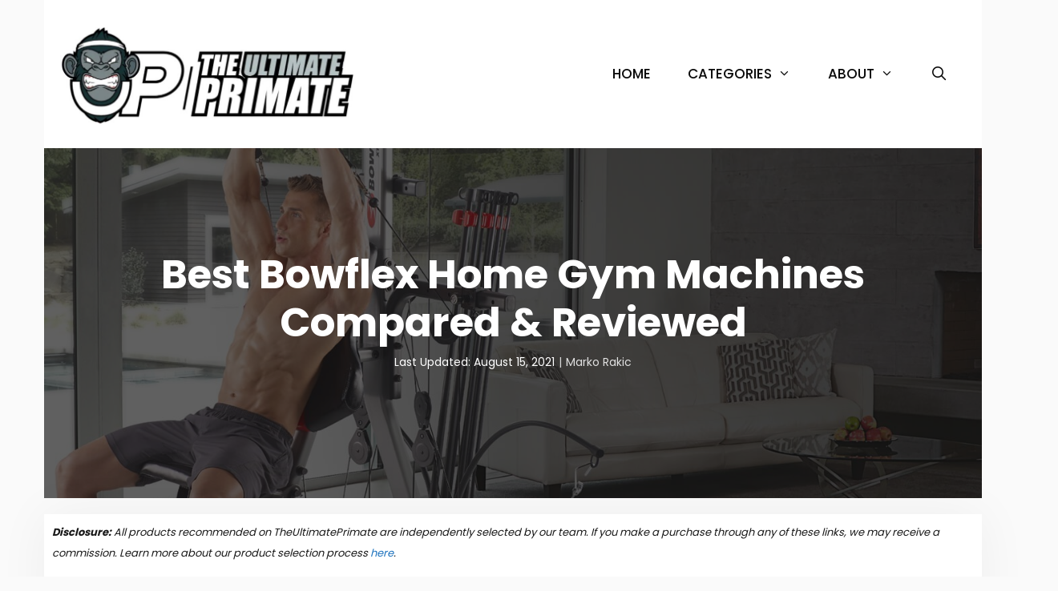

--- FILE ---
content_type: text/html; charset=UTF-8
request_url: https://theultimateprimate.com/gym-and-strength/best-bowflex-home-gym-machines/
body_size: 41363
content:
<!DOCTYPE html><html lang="en-US"><head><meta charset="UTF-8"/>
<script>var __ezHttpConsent={setByCat:function(src,tagType,attributes,category,force,customSetScriptFn=null){var setScript=function(){if(force||window.ezTcfConsent[category]){if(typeof customSetScriptFn==='function'){customSetScriptFn();}else{var scriptElement=document.createElement(tagType);scriptElement.src=src;attributes.forEach(function(attr){for(var key in attr){if(attr.hasOwnProperty(key)){scriptElement.setAttribute(key,attr[key]);}}});var firstScript=document.getElementsByTagName(tagType)[0];firstScript.parentNode.insertBefore(scriptElement,firstScript);}}};if(force||(window.ezTcfConsent&&window.ezTcfConsent.loaded)){setScript();}else if(typeof getEzConsentData==="function"){getEzConsentData().then(function(ezTcfConsent){if(ezTcfConsent&&ezTcfConsent.loaded){setScript();}else{console.error("cannot get ez consent data");force=true;setScript();}});}else{force=true;setScript();console.error("getEzConsentData is not a function");}},};</script>
<script>var ezTcfConsent=window.ezTcfConsent?window.ezTcfConsent:{loaded:false,store_info:false,develop_and_improve_services:false,measure_ad_performance:false,measure_content_performance:false,select_basic_ads:false,create_ad_profile:false,select_personalized_ads:false,create_content_profile:false,select_personalized_content:false,understand_audiences:false,use_limited_data_to_select_content:false,};function getEzConsentData(){return new Promise(function(resolve){document.addEventListener("ezConsentEvent",function(event){var ezTcfConsent=event.detail.ezTcfConsent;resolve(ezTcfConsent);});});}</script>
<script>if(typeof _setEzCookies!=='function'){function _setEzCookies(ezConsentData){var cookies=window.ezCookieQueue;for(var i=0;i<cookies.length;i++){var cookie=cookies[i];if(ezConsentData&&ezConsentData.loaded&&ezConsentData[cookie.tcfCategory]){document.cookie=cookie.name+"="+cookie.value;}}}}
window.ezCookieQueue=window.ezCookieQueue||[];if(typeof addEzCookies!=='function'){function addEzCookies(arr){window.ezCookieQueue=[...window.ezCookieQueue,...arr];}}
addEzCookies([]);if(window.ezTcfConsent&&window.ezTcfConsent.loaded){_setEzCookies(window.ezTcfConsent);}else if(typeof getEzConsentData==="function"){getEzConsentData().then(function(ezTcfConsent){if(ezTcfConsent&&ezTcfConsent.loaded){_setEzCookies(window.ezTcfConsent);}else{console.error("cannot get ez consent data");_setEzCookies(window.ezTcfConsent);}});}else{console.error("getEzConsentData is not a function");_setEzCookies(window.ezTcfConsent);}</script>
<script data-ezscrex='false' data-cfasync='false' data-pagespeed-no-defer>var __ez=__ez||{};__ez.stms=Date.now();__ez.evt={};__ez.script={};__ez.ck=__ez.ck||{};__ez.template={};__ez.template.isOrig=true;window.__ezScriptHost="//www.ezojs.com";__ez.queue=__ez.queue||function(){var e=0,i=0,t=[],n=!1,o=[],r=[],s=!0,a=function(e,i,n,o,r,s,a){var l=arguments.length>7&&void 0!==arguments[7]?arguments[7]:window,d=this;this.name=e,this.funcName=i,this.parameters=null===n?null:w(n)?n:[n],this.isBlock=o,this.blockedBy=r,this.deleteWhenComplete=s,this.isError=!1,this.isComplete=!1,this.isInitialized=!1,this.proceedIfError=a,this.fWindow=l,this.isTimeDelay=!1,this.process=function(){f("... func = "+e),d.isInitialized=!0,d.isComplete=!0,f("... func.apply: "+e);var i=d.funcName.split("."),n=null,o=this.fWindow||window;i.length>3||(n=3===i.length?o[i[0]][i[1]][i[2]]:2===i.length?o[i[0]][i[1]]:o[d.funcName]),null!=n&&n.apply(null,this.parameters),!0===d.deleteWhenComplete&&delete t[e],!0===d.isBlock&&(f("----- F'D: "+d.name),m())}},l=function(e,i,t,n,o,r,s){var a=arguments.length>7&&void 0!==arguments[7]?arguments[7]:window,l=this;this.name=e,this.path=i,this.async=o,this.defer=r,this.isBlock=t,this.blockedBy=n,this.isInitialized=!1,this.isError=!1,this.isComplete=!1,this.proceedIfError=s,this.fWindow=a,this.isTimeDelay=!1,this.isPath=function(e){return"/"===e[0]&&"/"!==e[1]},this.getSrc=function(e){return void 0!==window.__ezScriptHost&&this.isPath(e)&&"banger.js"!==this.name?window.__ezScriptHost+e:e},this.process=function(){l.isInitialized=!0,f("... file = "+e);var i=this.fWindow?this.fWindow.document:document,t=i.createElement("script");t.src=this.getSrc(this.path),!0===o?t.async=!0:!0===r&&(t.defer=!0),t.onerror=function(){var e={url:window.location.href,name:l.name,path:l.path,user_agent:window.navigator.userAgent};"undefined"!=typeof _ezaq&&(e.pageview_id=_ezaq.page_view_id);var i=encodeURIComponent(JSON.stringify(e)),t=new XMLHttpRequest;t.open("GET","//g.ezoic.net/ezqlog?d="+i,!0),t.send(),f("----- ERR'D: "+l.name),l.isError=!0,!0===l.isBlock&&m()},t.onreadystatechange=t.onload=function(){var e=t.readyState;f("----- F'D: "+l.name),e&&!/loaded|complete/.test(e)||(l.isComplete=!0,!0===l.isBlock&&m())},i.getElementsByTagName("head")[0].appendChild(t)}},d=function(e,i){this.name=e,this.path="",this.async=!1,this.defer=!1,this.isBlock=!1,this.blockedBy=[],this.isInitialized=!0,this.isError=!1,this.isComplete=i,this.proceedIfError=!1,this.isTimeDelay=!1,this.process=function(){}};function c(e,i,n,s,a,d,c,u,f){var m=new l(e,i,n,s,a,d,c,f);!0===u?o[e]=m:r[e]=m,t[e]=m,h(m)}function h(e){!0!==u(e)&&0!=s&&e.process()}function u(e){if(!0===e.isTimeDelay&&!1===n)return f(e.name+" blocked = TIME DELAY!"),!0;if(w(e.blockedBy))for(var i=0;i<e.blockedBy.length;i++){var o=e.blockedBy[i];if(!1===t.hasOwnProperty(o))return f(e.name+" blocked = "+o),!0;if(!0===e.proceedIfError&&!0===t[o].isError)return!1;if(!1===t[o].isComplete)return f(e.name+" blocked = "+o),!0}return!1}function f(e){var i=window.location.href,t=new RegExp("[?&]ezq=([^&#]*)","i").exec(i);"1"===(t?t[1]:null)&&console.debug(e)}function m(){++e>200||(f("let's go"),p(o),p(r))}function p(e){for(var i in e)if(!1!==e.hasOwnProperty(i)){var t=e[i];!0===t.isComplete||u(t)||!0===t.isInitialized||!0===t.isError?!0===t.isError?f(t.name+": error"):!0===t.isComplete?f(t.name+": complete already"):!0===t.isInitialized&&f(t.name+": initialized already"):t.process()}}function w(e){return"[object Array]"==Object.prototype.toString.call(e)}return window.addEventListener("load",(function(){setTimeout((function(){n=!0,f("TDELAY -----"),m()}),5e3)}),!1),{addFile:c,addFileOnce:function(e,i,n,o,r,s,a,l,d){t[e]||c(e,i,n,o,r,s,a,l,d)},addDelayFile:function(e,i){var n=new l(e,i,!1,[],!1,!1,!0);n.isTimeDelay=!0,f(e+" ...  FILE! TDELAY"),r[e]=n,t[e]=n,h(n)},addFunc:function(e,n,s,l,d,c,u,f,m,p){!0===c&&(e=e+"_"+i++);var w=new a(e,n,s,l,d,u,f,p);!0===m?o[e]=w:r[e]=w,t[e]=w,h(w)},addDelayFunc:function(e,i,n){var o=new a(e,i,n,!1,[],!0,!0);o.isTimeDelay=!0,f(e+" ...  FUNCTION! TDELAY"),r[e]=o,t[e]=o,h(o)},items:t,processAll:m,setallowLoad:function(e){s=e},markLoaded:function(e){if(e&&0!==e.length){if(e in t){var i=t[e];!0===i.isComplete?f(i.name+" "+e+": error loaded duplicate"):(i.isComplete=!0,i.isInitialized=!0)}else t[e]=new d(e,!0);f("markLoaded dummyfile: "+t[e].name)}},logWhatsBlocked:function(){for(var e in t)!1!==t.hasOwnProperty(e)&&u(t[e])}}}();__ez.evt.add=function(e,t,n){e.addEventListener?e.addEventListener(t,n,!1):e.attachEvent?e.attachEvent("on"+t,n):e["on"+t]=n()},__ez.evt.remove=function(e,t,n){e.removeEventListener?e.removeEventListener(t,n,!1):e.detachEvent?e.detachEvent("on"+t,n):delete e["on"+t]};__ez.script.add=function(e){var t=document.createElement("script");t.src=e,t.async=!0,t.type="text/javascript",document.getElementsByTagName("head")[0].appendChild(t)};__ez.dot=__ez.dot||{};__ez.queue.addFileOnce('/detroitchicago/boise.js', '//go.ezodn.com/detroitchicago/boise.js?gcb=195-0&cb=5', true, [], true, false, true, false);__ez.queue.addFileOnce('/parsonsmaize/abilene.js', '//go.ezodn.com/parsonsmaize/abilene.js?gcb=195-0&cb=b20dfef28c', true, [], true, false, true, false);__ez.queue.addFileOnce('/parsonsmaize/mulvane.js', '//go.ezodn.com/parsonsmaize/mulvane.js?gcb=195-0&cb=e75e48eec0', true, ['/parsonsmaize/abilene.js'], true, false, true, false);__ez.queue.addFileOnce('/detroitchicago/birmingham.js', '//go.ezodn.com/detroitchicago/birmingham.js?gcb=195-0&cb=539c47377c', true, ['/parsonsmaize/abilene.js'], true, false, true, false);</script>
<script data-ezscrex="false" type="text/javascript" data-cfasync="false">window._ezaq = Object.assign({"ad_cache_level":0,"adpicker_placement_cnt":0,"ai_placeholder_cache_level":0,"ai_placeholder_placement_cnt":-1,"article_category":"Gym and Strength","author":"Marko Rakic","domain":"theultimateprimate.com","domain_id":256897,"ezcache_level":0,"ezcache_skip_code":0,"has_bad_image":0,"has_bad_words":0,"is_sitespeed":0,"lt_cache_level":0,"publish_date":"2020-12-18","response_size":191587,"response_size_orig":185719,"response_time_orig":0,"template_id":120,"url":"https://theultimateprimate.com/gym-and-strength/best-bowflex-home-gym-machines/","word_count":0,"worst_bad_word_level":0}, typeof window._ezaq !== "undefined" ? window._ezaq : {});__ez.queue.markLoaded('ezaqBaseReady');</script>
<script type='text/javascript' data-ezscrex='false' data-cfasync='false'>
window.ezAnalyticsStatic = true;
window._ez_send_requests_through_ezoic = true;window.ezWp = true;
function analyticsAddScript(script) {
	var ezDynamic = document.createElement('script');
	ezDynamic.type = 'text/javascript';
	ezDynamic.innerHTML = script;
	document.head.appendChild(ezDynamic);
}
function getCookiesWithPrefix() {
    var allCookies = document.cookie.split(';');
    var cookiesWithPrefix = {};

    for (var i = 0; i < allCookies.length; i++) {
        var cookie = allCookies[i].trim();

        for (var j = 0; j < arguments.length; j++) {
            var prefix = arguments[j];
            if (cookie.indexOf(prefix) === 0) {
                var cookieParts = cookie.split('=');
                var cookieName = cookieParts[0];
                var cookieValue = cookieParts.slice(1).join('=');
                cookiesWithPrefix[cookieName] = decodeURIComponent(cookieValue);
                break; // Once matched, no need to check other prefixes
            }
        }
    }

    return cookiesWithPrefix;
}
function productAnalytics() {
	var d = {"dhh":"//go.ezodn.com","pr":[6],"omd5":"0a7ef1aa75170b3478b6c24815b5f757","nar":"risk score"};
	d.u = _ezaq.url;
	d.p = _ezaq.page_view_id;
	d.v = _ezaq.visit_uuid;
	d.ab = _ezaq.ab_test_id;
	d.e = JSON.stringify(_ezaq);
	d.ref = document.referrer;
	d.c = getCookiesWithPrefix('active_template', 'ez', 'lp_');
	if(typeof ez_utmParams !== 'undefined') {
		d.utm = ez_utmParams;
	}

	var dataText = JSON.stringify(d);
	var xhr = new XMLHttpRequest();
	xhr.open('POST','//g.ezoic.net/ezais/analytics?cb=1', true);
	xhr.onload = function () {
		if (xhr.status!=200) {
            return;
		}

        if(document.readyState !== 'loading') {
            analyticsAddScript(xhr.response);
            return;
        }

        var eventFunc = function() {
            if(document.readyState === 'loading') {
                return;
            }
            document.removeEventListener('readystatechange', eventFunc, false);
            analyticsAddScript(xhr.response);
        };

        document.addEventListener('readystatechange', eventFunc, false);
	};
	xhr.setRequestHeader('Content-Type','text/plain');
	xhr.send(dataText);
}
__ez.queue.addFunc("productAnalytics", "productAnalytics", null, true, ['ezaqBaseReady'], false, false, false, true);
</script><base href="https://theultimateprimate.com/gym-and-strength/best-bowflex-home-gym-machines/"/>
	
	<meta name="robots" content="index, follow, max-image-preview:large, max-snippet:-1, max-video-preview:-1"/>
<meta name="viewport" content="width=device-width, initial-scale=1"/>
	<!-- This site is optimized with the Yoast SEO plugin v26.5 - https://yoast.com/wordpress/plugins/seo/ -->
	<title>Best Bowflex Home Gym Machines Compared &amp; Reviewed - The Ultimate Primate</title>
	<meta name="description" content="Bowflex home gym machines are a great way to start working out from your home, whilst taking minimal space. We&#39;ve reviewed some of the best models as rated by others on the internet."/>
	<link rel="canonical" href="https://theultimateprimate.com/gym-and-strength/best-bowflex-home-gym-machines/"/>
	<meta property="og:locale" content="en_US"/>
	<meta property="og:type" content="article"/>
	<meta property="og:title" content="Best Bowflex Home Gym Machines Compared &amp; Reviewed - The Ultimate Primate"/>
	<meta property="og:description" content="Bowflex home gym machines are a great way to start working out from your home, whilst taking minimal space. We&#39;ve reviewed some of the best models as rated by others on the internet."/>
	<meta property="og:url" content="https://theultimateprimate.com/gym-and-strength/best-bowflex-home-gym-machines/"/>
	<meta property="og:site_name" content="The Ultimate Primate"/>
	<meta property="article:publisher" content="https://www.facebook.com/The-Ultimate-Primate-103959714555847/"/>
	<meta property="article:published_time" content="2020-12-18T21:30:16+00:00"/>
	<meta property="article:modified_time" content="2021-08-15T01:22:30+00:00"/>
	<meta property="og:image" content="https://theultimateprimate.com/wp-content/uploads/2020/12/best-bowflex-home-gym-machines.jpg"/>
	<meta property="og:image:width" content="1400"/>
	<meta property="og:image:height" content="700"/>
	<meta property="og:image:type" content="image/jpeg"/>
	<meta name="author" content="Marko Rakic"/>
	<meta name="twitter:card" content="summary_large_image"/>
	<meta name="twitter:label1" content="Written by"/>
	<meta name="twitter:data1" content="Marko Rakic"/>
	<meta name="twitter:label2" content="Est. reading time"/>
	<meta name="twitter:data2" content="17 minutes"/>
	<script type="application/ld+json" class="yoast-schema-graph">{"@context":"https://schema.org","@graph":[{"@type":"Article","@id":"https://theultimateprimate.com/gym-and-strength/best-bowflex-home-gym-machines/#article","isPartOf":{"@id":"https://theultimateprimate.com/gym-and-strength/best-bowflex-home-gym-machines/"},"author":{"name":"Marko Rakic","@id":"https://theultimateprimate.com/#/schema/person/5277c2325e95421d641ac36a6ba47c7e"},"headline":"Best Bowflex Home Gym Machines Compared &#038; Reviewed","datePublished":"2020-12-18T21:30:16+00:00","dateModified":"2021-08-15T01:22:30+00:00","mainEntityOfPage":{"@id":"https://theultimateprimate.com/gym-and-strength/best-bowflex-home-gym-machines/"},"wordCount":2935,"commentCount":0,"publisher":{"@id":"https://theultimateprimate.com/#organization"},"image":{"@id":"https://theultimateprimate.com/gym-and-strength/best-bowflex-home-gym-machines/#primaryimage"},"thumbnailUrl":"https://theultimateprimate.com/wp-content/uploads/2020/12/best-bowflex-home-gym-machines.jpg","articleSection":["Gym and Strength"],"inLanguage":"en-US","potentialAction":[{"@type":"CommentAction","name":"Comment","target":["https://theultimateprimate.com/gym-and-strength/best-bowflex-home-gym-machines/#respond"]}]},{"@type":"WebPage","@id":"https://theultimateprimate.com/gym-and-strength/best-bowflex-home-gym-machines/","url":"https://theultimateprimate.com/gym-and-strength/best-bowflex-home-gym-machines/","name":"Best Bowflex Home Gym Machines Compared & Reviewed - The Ultimate Primate","isPartOf":{"@id":"https://theultimateprimate.com/#website"},"primaryImageOfPage":{"@id":"https://theultimateprimate.com/gym-and-strength/best-bowflex-home-gym-machines/#primaryimage"},"image":{"@id":"https://theultimateprimate.com/gym-and-strength/best-bowflex-home-gym-machines/#primaryimage"},"thumbnailUrl":"https://theultimateprimate.com/wp-content/uploads/2020/12/best-bowflex-home-gym-machines.jpg","datePublished":"2020-12-18T21:30:16+00:00","dateModified":"2021-08-15T01:22:30+00:00","description":"Bowflex home gym machines are a great way to start working out from your home, whilst taking minimal space. We've reviewed some of the best models as rated by others on the internet.","breadcrumb":{"@id":"https://theultimateprimate.com/gym-and-strength/best-bowflex-home-gym-machines/#breadcrumb"},"inLanguage":"en-US","potentialAction":[{"@type":"ReadAction","target":["https://theultimateprimate.com/gym-and-strength/best-bowflex-home-gym-machines/"]}]},{"@type":"ImageObject","inLanguage":"en-US","@id":"https://theultimateprimate.com/gym-and-strength/best-bowflex-home-gym-machines/#primaryimage","url":"https://theultimateprimate.com/wp-content/uploads/2020/12/best-bowflex-home-gym-machines.jpg","contentUrl":"https://theultimateprimate.com/wp-content/uploads/2020/12/best-bowflex-home-gym-machines.jpg","width":1400,"height":700,"caption":"best bowflex home gym machines"},{"@type":"BreadcrumbList","@id":"https://theultimateprimate.com/gym-and-strength/best-bowflex-home-gym-machines/#breadcrumb","itemListElement":[{"@type":"ListItem","position":1,"name":"Home","item":"https://theultimateprimate.com/"},{"@type":"ListItem","position":2,"name":"Gym and Strength","item":"https://theultimateprimate.com/gym-and-strength/"},{"@type":"ListItem","position":3,"name":"Best Bowflex Home Gym Machines Compared &#038; Reviewed"}]},{"@type":"WebSite","@id":"https://theultimateprimate.com/#website","url":"https://theultimateprimate.com/","name":"The Ultimate Primate","description":"Fitness &amp; Healthy Living Blog","publisher":{"@id":"https://theultimateprimate.com/#organization"},"potentialAction":[{"@type":"SearchAction","target":{"@type":"EntryPoint","urlTemplate":"https://theultimateprimate.com/?s={search_term_string}"},"query-input":{"@type":"PropertyValueSpecification","valueRequired":true,"valueName":"search_term_string"}}],"inLanguage":"en-US"},{"@type":"Organization","@id":"https://theultimateprimate.com/#organization","name":"The Ultimate Primate","url":"https://theultimateprimate.com/","logo":{"@type":"ImageObject","inLanguage":"en-US","@id":"https://theultimateprimate.com/#/schema/logo/image/","url":"https://www.theultimateprimate.com/wp-content/uploads/2020/05/fav.png","contentUrl":"https://www.theultimateprimate.com/wp-content/uploads/2020/05/fav.png","width":512,"height":512,"caption":"The Ultimate Primate"},"image":{"@id":"https://theultimateprimate.com/#/schema/logo/image/"},"sameAs":["https://www.facebook.com/The-Ultimate-Primate-103959714555847/","https://www.instagram.com/theultimateprimate/","https://www.pinterest.com/theultimateprimate/"]},{"@type":"Person","@id":"https://theultimateprimate.com/#/schema/person/5277c2325e95421d641ac36a6ba47c7e","name":"Marko Rakic","image":{"@type":"ImageObject","inLanguage":"en-US","@id":"https://theultimateprimate.com/#/schema/person/image/","url":"https://secure.gravatar.com/avatar/ce069c70599417c7205dd20b13b8df03a6372df4ee16bb1a32cfb706518c565e?s=96&d=mm&r=g","contentUrl":"https://secure.gravatar.com/avatar/ce069c70599417c7205dd20b13b8df03a6372df4ee16bb1a32cfb706518c565e?s=96&d=mm&r=g","caption":"Marko Rakic"},"description":"Marko Rakic is a trail runner and fitness enthusiast from Sydney, Australia. He is the lead writer for The Ultimate Primate and believes the best way to live a happy life is through constantly challenging yourself.","sameAs":["https://www.theultimateprimate.com"],"url":"https://theultimateprimate.com/author/marko/"}]}</script>
	<!-- / Yoast SEO plugin. -->


<link href="https://fonts.gstatic.com" crossorigin="" rel="preconnect"/>
<link href="https://fonts.googleapis.com" crossorigin="" rel="preconnect"/>
<link rel="alternate" title="oEmbed (JSON)" type="application/json+oembed" href="https://theultimateprimate.com/wp-json/oembed/1.0/embed?url=https%3A%2F%2Ftheultimateprimate.com%2Fgym-and-strength%2Fbest-bowflex-home-gym-machines%2F"/>
<link rel="alternate" title="oEmbed (XML)" type="text/xml+oembed" href="https://theultimateprimate.com/wp-json/oembed/1.0/embed?url=https%3A%2F%2Ftheultimateprimate.com%2Fgym-and-strength%2Fbest-bowflex-home-gym-machines%2F&amp;format=xml"/>
<style id="wp-img-auto-sizes-contain-inline-css">
img:is([sizes=auto i],[sizes^="auto," i]){contain-intrinsic-size:3000px 1500px}
/*# sourceURL=wp-img-auto-sizes-contain-inline-css */
</style>
<link rel="stylesheet" id="generate-fonts-css" href="//fonts.googleapis.com/css?family=Poppins:300,regular,500,600,700" media="all"/>
<link rel="stylesheet" id="dashicons-css" href="https://theultimateprimate.com/wp-includes/css/dashicons.min.css?ver=6.9" media="all"/>
<link rel="stylesheet" id="menu-icons-extra-css" href="https://theultimateprimate.com/wp-content/plugins/menu-icons/css/extra.min.css?ver=0.13.19" media="all"/>
<style id="wp-emoji-styles-inline-css">

	img.wp-smiley, img.emoji {
		display: inline !important;
		border: none !important;
		box-shadow: none !important;
		height: 1em !important;
		width: 1em !important;
		margin: 0 0.07em !important;
		vertical-align: -0.1em !important;
		background: none !important;
		padding: 0 !important;
	}
/*# sourceURL=wp-emoji-styles-inline-css */
</style>
<style id="classic-theme-styles-inline-css">
/*! This file is auto-generated */
.wp-block-button__link{color:#fff;background-color:#32373c;border-radius:9999px;box-shadow:none;text-decoration:none;padding:calc(.667em + 2px) calc(1.333em + 2px);font-size:1.125em}.wp-block-file__button{background:#32373c;color:#fff;text-decoration:none}
/*# sourceURL=/wp-includes/css/classic-themes.min.css */
</style>
<link rel="stylesheet" id="wp-components-css" href="https://theultimateprimate.com/wp-includes/css/dist/components/style.min.css?ver=6.9" media="all"/>
<link rel="stylesheet" id="wp-preferences-css" href="https://theultimateprimate.com/wp-includes/css/dist/preferences/style.min.css?ver=6.9" media="all"/>
<link rel="stylesheet" id="wp-block-editor-css" href="https://theultimateprimate.com/wp-includes/css/dist/block-editor/style.min.css?ver=6.9" media="all"/>
<link rel="stylesheet" id="wp-reusable-blocks-css" href="https://theultimateprimate.com/wp-includes/css/dist/reusable-blocks/style.min.css?ver=6.9" media="all"/>
<link rel="stylesheet" id="wp-patterns-css" href="https://theultimateprimate.com/wp-includes/css/dist/patterns/style.min.css?ver=6.9" media="all"/>
<link rel="stylesheet" id="wp-editor-css" href="https://theultimateprimate.com/wp-includes/css/dist/editor/style.min.css?ver=6.9" media="all"/>
<link rel="stylesheet" id="amalinkspro-cgb-style-css-css" href="https://theultimateprimate.com/wp-content/plugins/amalinkspro/includes/amalinkspro/dist/blocks.style.build.css?ver=6.9" media="all"/>
<style id="global-styles-inline-css">
:root{--wp--preset--aspect-ratio--square: 1;--wp--preset--aspect-ratio--4-3: 4/3;--wp--preset--aspect-ratio--3-4: 3/4;--wp--preset--aspect-ratio--3-2: 3/2;--wp--preset--aspect-ratio--2-3: 2/3;--wp--preset--aspect-ratio--16-9: 16/9;--wp--preset--aspect-ratio--9-16: 9/16;--wp--preset--color--black: #000000;--wp--preset--color--cyan-bluish-gray: #abb8c3;--wp--preset--color--white: #ffffff;--wp--preset--color--pale-pink: #f78da7;--wp--preset--color--vivid-red: #cf2e2e;--wp--preset--color--luminous-vivid-orange: #ff6900;--wp--preset--color--luminous-vivid-amber: #fcb900;--wp--preset--color--light-green-cyan: #7bdcb5;--wp--preset--color--vivid-green-cyan: #00d084;--wp--preset--color--pale-cyan-blue: #8ed1fc;--wp--preset--color--vivid-cyan-blue: #0693e3;--wp--preset--color--vivid-purple: #9b51e0;--wp--preset--color--contrast: var(--contrast);--wp--preset--color--contrast-2: var(--contrast-2);--wp--preset--color--contrast-3: var(--contrast-3);--wp--preset--color--base: var(--base);--wp--preset--color--base-2: var(--base-2);--wp--preset--color--base-3: var(--base-3);--wp--preset--color--accent: var(--accent);--wp--preset--gradient--vivid-cyan-blue-to-vivid-purple: linear-gradient(135deg,rgb(6,147,227) 0%,rgb(155,81,224) 100%);--wp--preset--gradient--light-green-cyan-to-vivid-green-cyan: linear-gradient(135deg,rgb(122,220,180) 0%,rgb(0,208,130) 100%);--wp--preset--gradient--luminous-vivid-amber-to-luminous-vivid-orange: linear-gradient(135deg,rgb(252,185,0) 0%,rgb(255,105,0) 100%);--wp--preset--gradient--luminous-vivid-orange-to-vivid-red: linear-gradient(135deg,rgb(255,105,0) 0%,rgb(207,46,46) 100%);--wp--preset--gradient--very-light-gray-to-cyan-bluish-gray: linear-gradient(135deg,rgb(238,238,238) 0%,rgb(169,184,195) 100%);--wp--preset--gradient--cool-to-warm-spectrum: linear-gradient(135deg,rgb(74,234,220) 0%,rgb(151,120,209) 20%,rgb(207,42,186) 40%,rgb(238,44,130) 60%,rgb(251,105,98) 80%,rgb(254,248,76) 100%);--wp--preset--gradient--blush-light-purple: linear-gradient(135deg,rgb(255,206,236) 0%,rgb(152,150,240) 100%);--wp--preset--gradient--blush-bordeaux: linear-gradient(135deg,rgb(254,205,165) 0%,rgb(254,45,45) 50%,rgb(107,0,62) 100%);--wp--preset--gradient--luminous-dusk: linear-gradient(135deg,rgb(255,203,112) 0%,rgb(199,81,192) 50%,rgb(65,88,208) 100%);--wp--preset--gradient--pale-ocean: linear-gradient(135deg,rgb(255,245,203) 0%,rgb(182,227,212) 50%,rgb(51,167,181) 100%);--wp--preset--gradient--electric-grass: linear-gradient(135deg,rgb(202,248,128) 0%,rgb(113,206,126) 100%);--wp--preset--gradient--midnight: linear-gradient(135deg,rgb(2,3,129) 0%,rgb(40,116,252) 100%);--wp--preset--font-size--small: 13px;--wp--preset--font-size--medium: 20px;--wp--preset--font-size--large: 36px;--wp--preset--font-size--x-large: 42px;--wp--preset--spacing--20: 0.44rem;--wp--preset--spacing--30: 0.67rem;--wp--preset--spacing--40: 1rem;--wp--preset--spacing--50: 1.5rem;--wp--preset--spacing--60: 2.25rem;--wp--preset--spacing--70: 3.38rem;--wp--preset--spacing--80: 5.06rem;--wp--preset--shadow--natural: 6px 6px 9px rgba(0, 0, 0, 0.2);--wp--preset--shadow--deep: 12px 12px 50px rgba(0, 0, 0, 0.4);--wp--preset--shadow--sharp: 6px 6px 0px rgba(0, 0, 0, 0.2);--wp--preset--shadow--outlined: 6px 6px 0px -3px rgb(255, 255, 255), 6px 6px rgb(0, 0, 0);--wp--preset--shadow--crisp: 6px 6px 0px rgb(0, 0, 0);}:where(.is-layout-flex){gap: 0.5em;}:where(.is-layout-grid){gap: 0.5em;}body .is-layout-flex{display: flex;}.is-layout-flex{flex-wrap: wrap;align-items: center;}.is-layout-flex > :is(*, div){margin: 0;}body .is-layout-grid{display: grid;}.is-layout-grid > :is(*, div){margin: 0;}:where(.wp-block-columns.is-layout-flex){gap: 2em;}:where(.wp-block-columns.is-layout-grid){gap: 2em;}:where(.wp-block-post-template.is-layout-flex){gap: 1.25em;}:where(.wp-block-post-template.is-layout-grid){gap: 1.25em;}.has-black-color{color: var(--wp--preset--color--black) !important;}.has-cyan-bluish-gray-color{color: var(--wp--preset--color--cyan-bluish-gray) !important;}.has-white-color{color: var(--wp--preset--color--white) !important;}.has-pale-pink-color{color: var(--wp--preset--color--pale-pink) !important;}.has-vivid-red-color{color: var(--wp--preset--color--vivid-red) !important;}.has-luminous-vivid-orange-color{color: var(--wp--preset--color--luminous-vivid-orange) !important;}.has-luminous-vivid-amber-color{color: var(--wp--preset--color--luminous-vivid-amber) !important;}.has-light-green-cyan-color{color: var(--wp--preset--color--light-green-cyan) !important;}.has-vivid-green-cyan-color{color: var(--wp--preset--color--vivid-green-cyan) !important;}.has-pale-cyan-blue-color{color: var(--wp--preset--color--pale-cyan-blue) !important;}.has-vivid-cyan-blue-color{color: var(--wp--preset--color--vivid-cyan-blue) !important;}.has-vivid-purple-color{color: var(--wp--preset--color--vivid-purple) !important;}.has-black-background-color{background-color: var(--wp--preset--color--black) !important;}.has-cyan-bluish-gray-background-color{background-color: var(--wp--preset--color--cyan-bluish-gray) !important;}.has-white-background-color{background-color: var(--wp--preset--color--white) !important;}.has-pale-pink-background-color{background-color: var(--wp--preset--color--pale-pink) !important;}.has-vivid-red-background-color{background-color: var(--wp--preset--color--vivid-red) !important;}.has-luminous-vivid-orange-background-color{background-color: var(--wp--preset--color--luminous-vivid-orange) !important;}.has-luminous-vivid-amber-background-color{background-color: var(--wp--preset--color--luminous-vivid-amber) !important;}.has-light-green-cyan-background-color{background-color: var(--wp--preset--color--light-green-cyan) !important;}.has-vivid-green-cyan-background-color{background-color: var(--wp--preset--color--vivid-green-cyan) !important;}.has-pale-cyan-blue-background-color{background-color: var(--wp--preset--color--pale-cyan-blue) !important;}.has-vivid-cyan-blue-background-color{background-color: var(--wp--preset--color--vivid-cyan-blue) !important;}.has-vivid-purple-background-color{background-color: var(--wp--preset--color--vivid-purple) !important;}.has-black-border-color{border-color: var(--wp--preset--color--black) !important;}.has-cyan-bluish-gray-border-color{border-color: var(--wp--preset--color--cyan-bluish-gray) !important;}.has-white-border-color{border-color: var(--wp--preset--color--white) !important;}.has-pale-pink-border-color{border-color: var(--wp--preset--color--pale-pink) !important;}.has-vivid-red-border-color{border-color: var(--wp--preset--color--vivid-red) !important;}.has-luminous-vivid-orange-border-color{border-color: var(--wp--preset--color--luminous-vivid-orange) !important;}.has-luminous-vivid-amber-border-color{border-color: var(--wp--preset--color--luminous-vivid-amber) !important;}.has-light-green-cyan-border-color{border-color: var(--wp--preset--color--light-green-cyan) !important;}.has-vivid-green-cyan-border-color{border-color: var(--wp--preset--color--vivid-green-cyan) !important;}.has-pale-cyan-blue-border-color{border-color: var(--wp--preset--color--pale-cyan-blue) !important;}.has-vivid-cyan-blue-border-color{border-color: var(--wp--preset--color--vivid-cyan-blue) !important;}.has-vivid-purple-border-color{border-color: var(--wp--preset--color--vivid-purple) !important;}.has-vivid-cyan-blue-to-vivid-purple-gradient-background{background: var(--wp--preset--gradient--vivid-cyan-blue-to-vivid-purple) !important;}.has-light-green-cyan-to-vivid-green-cyan-gradient-background{background: var(--wp--preset--gradient--light-green-cyan-to-vivid-green-cyan) !important;}.has-luminous-vivid-amber-to-luminous-vivid-orange-gradient-background{background: var(--wp--preset--gradient--luminous-vivid-amber-to-luminous-vivid-orange) !important;}.has-luminous-vivid-orange-to-vivid-red-gradient-background{background: var(--wp--preset--gradient--luminous-vivid-orange-to-vivid-red) !important;}.has-very-light-gray-to-cyan-bluish-gray-gradient-background{background: var(--wp--preset--gradient--very-light-gray-to-cyan-bluish-gray) !important;}.has-cool-to-warm-spectrum-gradient-background{background: var(--wp--preset--gradient--cool-to-warm-spectrum) !important;}.has-blush-light-purple-gradient-background{background: var(--wp--preset--gradient--blush-light-purple) !important;}.has-blush-bordeaux-gradient-background{background: var(--wp--preset--gradient--blush-bordeaux) !important;}.has-luminous-dusk-gradient-background{background: var(--wp--preset--gradient--luminous-dusk) !important;}.has-pale-ocean-gradient-background{background: var(--wp--preset--gradient--pale-ocean) !important;}.has-electric-grass-gradient-background{background: var(--wp--preset--gradient--electric-grass) !important;}.has-midnight-gradient-background{background: var(--wp--preset--gradient--midnight) !important;}.has-small-font-size{font-size: var(--wp--preset--font-size--small) !important;}.has-medium-font-size{font-size: var(--wp--preset--font-size--medium) !important;}.has-large-font-size{font-size: var(--wp--preset--font-size--large) !important;}.has-x-large-font-size{font-size: var(--wp--preset--font-size--x-large) !important;}
:where(.wp-block-post-template.is-layout-flex){gap: 1.25em;}:where(.wp-block-post-template.is-layout-grid){gap: 1.25em;}
:where(.wp-block-term-template.is-layout-flex){gap: 1.25em;}:where(.wp-block-term-template.is-layout-grid){gap: 1.25em;}
:where(.wp-block-columns.is-layout-flex){gap: 2em;}:where(.wp-block-columns.is-layout-grid){gap: 2em;}
:root :where(.wp-block-pullquote){font-size: 1.5em;line-height: 1.6;}
/*# sourceURL=global-styles-inline-css */
</style>
<link rel="stylesheet" id="amalinkspro-css" href="https://theultimateprimate.com/wp-content/plugins/amalinkspro/public/css/amalinkspro-public.css?ver=2.2.5" media="all"/>
<link rel="stylesheet" id="wp-show-posts-css" href="https://theultimateprimate.com/wp-content/plugins/wp-show-posts/css/wp-show-posts-min.css?ver=1.1.6" media="all"/>
<link rel="stylesheet" id="mc4wp-form-themes-css" href="https://theultimateprimate.com/wp-content/plugins/mailchimp-for-wp/assets/css/form-themes.css?ver=4.10.9" media="all"/>
<link rel="stylesheet" id="generate-style-css" href="https://theultimateprimate.com/wp-content/themes/generatepress/assets/css/all.min.css?ver=3.3.0" media="all"/>
<style id="generate-style-inline-css">
@media (max-width:768px){}
body{background-color:#fafafa;color:#191919;}a{color:#1e73be;}a:hover, a:focus, a:active{color:#000000;}body .grid-container{max-width:1170px;}.wp-block-group__inner-container{max-width:1170px;margin-left:auto;margin-right:auto;}@media (max-width: 500px) and (min-width: 769px){.inside-header{display:flex;flex-direction:column;align-items:center;}.site-logo, .site-branding{margin-bottom:1.5em;}#site-navigation{margin:0 auto;}.header-widget{margin-top:1.5em;}}.site-header .header-image{width:370px;}.navigation-search{position:absolute;left:-99999px;pointer-events:none;visibility:hidden;z-index:20;width:100%;top:0;transition:opacity 100ms ease-in-out;opacity:0;}.navigation-search.nav-search-active{left:0;right:0;pointer-events:auto;visibility:visible;opacity:1;}.navigation-search input[type="search"]{outline:0;border:0;vertical-align:bottom;line-height:1;opacity:0.9;width:100%;z-index:20;border-radius:0;-webkit-appearance:none;height:60px;}.navigation-search input::-ms-clear{display:none;width:0;height:0;}.navigation-search input::-ms-reveal{display:none;width:0;height:0;}.navigation-search input::-webkit-search-decoration, .navigation-search input::-webkit-search-cancel-button, .navigation-search input::-webkit-search-results-button, .navigation-search input::-webkit-search-results-decoration{display:none;}.main-navigation li.search-item{z-index:21;}li.search-item.active{transition:opacity 100ms ease-in-out;}.nav-left-sidebar .main-navigation li.search-item.active,.nav-right-sidebar .main-navigation li.search-item.active{width:auto;display:inline-block;float:right;}.gen-sidebar-nav .navigation-search{top:auto;bottom:0;}:root{--contrast:#222222;--contrast-2:#575760;--contrast-3:#b2b2be;--base:#f0f0f0;--base-2:#f7f8f9;--base-3:#ffffff;--accent:#1e73be;}:root .has-contrast-color{color:var(--contrast);}:root .has-contrast-background-color{background-color:var(--contrast);}:root .has-contrast-2-color{color:var(--contrast-2);}:root .has-contrast-2-background-color{background-color:var(--contrast-2);}:root .has-contrast-3-color{color:var(--contrast-3);}:root .has-contrast-3-background-color{background-color:var(--contrast-3);}:root .has-base-color{color:var(--base);}:root .has-base-background-color{background-color:var(--base);}:root .has-base-2-color{color:var(--base-2);}:root .has-base-2-background-color{background-color:var(--base-2);}:root .has-base-3-color{color:var(--base-3);}:root .has-base-3-background-color{background-color:var(--base-3);}:root .has-accent-color{color:var(--accent);}:root .has-accent-background-color{background-color:var(--accent);}body, button, input, select, textarea{font-family:"Poppins", sans-serif;font-weight:400;font-size:16px;}body{line-height:2;}p{margin-bottom:2em;}.entry-content > [class*="wp-block-"]:not(:last-child):not(.wp-block-heading){margin-bottom:2em;}.main-title{font-size:45px;}.main-navigation a, .menu-toggle{font-weight:500;text-transform:uppercase;font-size:17px;}.main-navigation .main-nav ul ul li a{font-size:14px;}.widget-title{font-weight:700;text-transform:uppercase;font-size:17px;margin-bottom:19px;}.sidebar .widget, .footer-widgets .widget{font-size:16px;}button:not(.menu-toggle),html input[type="button"],input[type="reset"],input[type="submit"],.button,.wp-block-button .wp-block-button__link{font-weight:300;text-transform:uppercase;font-size:13px;}h1{font-weight:bold;font-size:50px;}h2{font-weight:bold;font-size:30px;}h3{font-weight:600;text-transform:uppercase;font-size:17px;}h4{font-size:inherit;}h5{font-size:inherit;}.site-info{font-weight:300;text-transform:uppercase;font-size:13px;}@media (max-width:768px){.main-title{font-size:30px;}h1{font-size:30px;}h2{font-size:25px;}}.top-bar{background-color:#636363;color:#ffffff;}.top-bar a{color:#ffffff;}.top-bar a:hover{color:#303030;}.site-header{background-color:#ffffff;color:#3a3a3a;}.site-header a{color:#3a3a3a;}.main-title a,.main-title a:hover{color:#222222;}.site-description{color:#757575;}.mobile-menu-control-wrapper .menu-toggle,.mobile-menu-control-wrapper .menu-toggle:hover,.mobile-menu-control-wrapper .menu-toggle:focus,.has-inline-mobile-toggle #site-navigation.toggled{background-color:rgba(0, 0, 0, 0.02);}.main-navigation,.main-navigation ul ul{background-color:#ffffff;}.main-navigation .main-nav ul li a, .main-navigation .menu-toggle, .main-navigation .menu-bar-items{color:#0a0a0a;}.main-navigation .main-nav ul li:not([class*="current-menu-"]):hover > a, .main-navigation .main-nav ul li:not([class*="current-menu-"]):focus > a, .main-navigation .main-nav ul li.sfHover:not([class*="current-menu-"]) > a, .main-navigation .menu-bar-item:hover > a, .main-navigation .menu-bar-item.sfHover > a{color:#1e73be;}button.menu-toggle:hover,button.menu-toggle:focus,.main-navigation .mobile-bar-items a,.main-navigation .mobile-bar-items a:hover,.main-navigation .mobile-bar-items a:focus{color:#0a0a0a;}.main-navigation .main-nav ul li[class*="current-menu-"] > a{color:#1e73be;}.navigation-search input[type="search"],.navigation-search input[type="search"]:active, .navigation-search input[type="search"]:focus, .main-navigation .main-nav ul li.search-item.active > a, .main-navigation .menu-bar-items .search-item.active > a{color:#1e73be;}.main-navigation ul ul{background-color:#ffffff;}.main-navigation .main-nav ul ul li a{color:#0a0a0a;}.main-navigation .main-nav ul ul li:not([class*="current-menu-"]):hover > a,.main-navigation .main-nav ul ul li:not([class*="current-menu-"]):focus > a, .main-navigation .main-nav ul ul li.sfHover:not([class*="current-menu-"]) > a{color:#1e73be;background-color:#ffffff;}.main-navigation .main-nav ul ul li[class*="current-menu-"] > a{color:#1e73be;background-color:#ffffff;}.separate-containers .inside-article, .separate-containers .comments-area, .separate-containers .page-header, .one-container .container, .separate-containers .paging-navigation, .inside-page-header{background-color:#ffffff;}.entry-title a{color:#000000;}.entry-title a:hover{color:#1e73be;}.entry-meta{color:#878787;}.entry-meta a{color:#878787;}.entry-meta a:hover{color:#1e73be;}.sidebar .widget{background-color:#ffffff;}.sidebar .widget .widget-title{color:#000000;}.footer-widgets{background-color:#ffffff;}.footer-widgets a{color:#262626;}.footer-widgets a:hover{color:#1abc9c;}.footer-widgets .widget-title{color:#262626;}.site-info{color:#262626;background-color:#ffffff;}.site-info a{color:#262626;}.site-info a:hover{color:#757575;}.footer-bar .widget_nav_menu .current-menu-item a{color:#757575;}input[type="text"],input[type="email"],input[type="url"],input[type="password"],input[type="search"],input[type="tel"],input[type="number"],textarea,select{color:#666666;background-color:#fafafa;border-color:#cccccc;}input[type="text"]:focus,input[type="email"]:focus,input[type="url"]:focus,input[type="password"]:focus,input[type="search"]:focus,input[type="tel"]:focus,input[type="number"]:focus,textarea:focus,select:focus{color:#666666;background-color:#ffffff;border-color:#bfbfbf;}button,html input[type="button"],input[type="reset"],input[type="submit"],a.button,a.wp-block-button__link:not(.has-background){color:#ffffff;background-color:#161616;}button:hover,html input[type="button"]:hover,input[type="reset"]:hover,input[type="submit"]:hover,a.button:hover,button:focus,html input[type="button"]:focus,input[type="reset"]:focus,input[type="submit"]:focus,a.button:focus,a.wp-block-button__link:not(.has-background):active,a.wp-block-button__link:not(.has-background):focus,a.wp-block-button__link:not(.has-background):hover{color:#1e73be;background-color:#ffffff;}a.generate-back-to-top{background-color:rgba( 0,0,0,0.4 );color:#ffffff;}a.generate-back-to-top:hover,a.generate-back-to-top:focus{background-color:rgba( 0,0,0,0.6 );color:#ffffff;}:root{--gp-search-modal-bg-color:var(--base-3);--gp-search-modal-text-color:var(--contrast);--gp-search-modal-overlay-bg-color:rgba(0,0,0,0.2);}@media (max-width: 768px){.main-navigation .menu-bar-item:hover > a, .main-navigation .menu-bar-item.sfHover > a{background:none;color:#0a0a0a;}}.inside-top-bar{padding:10px;}.inside-header{padding:30px 20px 30px 20px;}.separate-containers .inside-article, .separate-containers .comments-area, .separate-containers .page-header, .separate-containers .paging-navigation, .one-container .site-content, .inside-page-header{padding:10px;}.site-main .wp-block-group__inner-container{padding:10px;}.entry-content .alignwide, body:not(.no-sidebar) .entry-content .alignfull{margin-left:-10px;width:calc(100% + 20px);max-width:calc(100% + 20px);}.one-container.right-sidebar .site-main,.one-container.both-right .site-main{margin-right:10px;}.one-container.left-sidebar .site-main,.one-container.both-left .site-main{margin-left:10px;}.one-container.both-sidebars .site-main{margin:0px 10px 0px 10px;}.main-navigation .main-nav ul li a,.menu-toggle,.main-navigation .mobile-bar-items a{padding-left:23px;padding-right:23px;line-height:124px;}.main-navigation .main-nav ul ul li a{padding:15px 23px 15px 23px;}.main-navigation ul ul{width:260px;}.navigation-search input[type="search"]{height:124px;}.rtl .menu-item-has-children .dropdown-menu-toggle{padding-left:23px;}.menu-item-has-children .dropdown-menu-toggle{padding-right:23px;}.menu-item-has-children ul .dropdown-menu-toggle{padding-top:15px;padding-bottom:15px;margin-top:-15px;}.rtl .main-navigation .main-nav ul li.menu-item-has-children > a{padding-right:23px;}.widget-area .widget{padding:50px;}.footer-widgets{padding:50px;}.site-info{padding:20px;}@media (max-width:768px){.separate-containers .inside-article, .separate-containers .comments-area, .separate-containers .page-header, .separate-containers .paging-navigation, .one-container .site-content, .inside-page-header{padding:30px;}.site-main .wp-block-group__inner-container{padding:30px;}.site-info{padding-right:10px;padding-left:10px;}.entry-content .alignwide, body:not(.no-sidebar) .entry-content .alignfull{margin-left:-30px;width:calc(100% + 60px);max-width:calc(100% + 60px);}}/* End cached CSS */@media (max-width: 768px){.main-navigation .menu-toggle,.main-navigation .mobile-bar-items,.sidebar-nav-mobile:not(#sticky-placeholder){display:block;}.main-navigation ul,.gen-sidebar-nav{display:none;}[class*="nav-float-"] .site-header .inside-header > *{float:none;clear:both;}}
.dynamic-author-image-rounded{border-radius:100%;}.dynamic-featured-image, .dynamic-author-image{vertical-align:middle;}.one-container.blog .dynamic-content-template:not(:last-child), .one-container.archive .dynamic-content-template:not(:last-child){padding-bottom:0px;}.dynamic-entry-excerpt > p:last-child{margin-bottom:0px;}
.page-hero{background-color:rgba(22,22,22,0.68);background-image:url(https://theultimateprimate.com/wp-content/uploads/2020/12/best-bowflex-home-gym-machines.jpg);background-size:cover;background-image:linear-gradient(0deg, rgba(22,22,22,0.68),rgba(22,22,22,0.68)), url(https://theultimateprimate.com/wp-content/uploads/2020/12/best-bowflex-home-gym-machines.jpg);background-position:center center;background-repeat:no-repeat;color:#ffffff;padding-top:10%;padding-right:40px;padding-bottom:10%;padding-left:40px;text-align:center;box-sizing:border-box;}.page-hero h1, .page-hero h2, .page-hero h3, .page-hero h4, .page-hero h5, .page-hero h6{color:#ffffff;}.inside-page-hero > *:last-child{margin-bottom:0px;}.page-hero a, .page-hero a:visited{color:#e0e0e0;}.page-hero time.updated{display:none;}
@media (max-width: 768px){.main-navigation .main-nav ul li a,.main-navigation .menu-toggle,.main-navigation .mobile-bar-items a,.main-navigation .menu-bar-item > a{line-height:70px;}.main-navigation .site-logo.navigation-logo img, .mobile-header-navigation .site-logo.mobile-header-logo img, .navigation-search input[type="search"]{height:70px;}}
/*# sourceURL=generate-style-inline-css */
</style>
<link rel="stylesheet" id="generate-font-icons-css" href="https://theultimateprimate.com/wp-content/themes/generatepress/assets/css/components/font-icons.min.css?ver=3.3.0" media="all"/>
<link rel="stylesheet" id="generate-child-css" href="https://theultimateprimate.com/wp-content/themes/generatepress_child/style.css?ver=1688357268" media="all"/>
<link rel="stylesheet" id="wpdreams-asl-basic-css" href="https://theultimateprimate.com/wp-content/plugins/ajax-search-lite/css/style.basic.css?ver=4.13.4" media="all"/>
<style id="wpdreams-asl-basic-inline-css">

					div[id*='ajaxsearchlitesettings'].searchsettings .asl_option_inner label {
						font-size: 0px !important;
						color: rgba(0, 0, 0, 0);
					}
					div[id*='ajaxsearchlitesettings'].searchsettings .asl_option_inner label:after {
						font-size: 11px !important;
						position: absolute;
						top: 0;
						left: 0;
						z-index: 1;
					}
					.asl_w_container {
						width: 80%;
						margin: 0px 0px 0px 0px;
						min-width: 200px;
					}
					div[id*='ajaxsearchlite'].asl_m {
						width: 100%;
					}
					div[id*='ajaxsearchliteres'].wpdreams_asl_results div.resdrg span.highlighted {
						font-weight: bold;
						color: rgba(217, 49, 43, 1);
						background-color: rgba(238, 238, 238, 1);
					}
					div[id*='ajaxsearchliteres'].wpdreams_asl_results .results img.asl_image {
						width: 70px;
						height: 70px;
						object-fit: cover;
					}
					div[id*='ajaxsearchlite'].asl_r .results {
						max-height: none;
					}
					div[id*='ajaxsearchlite'].asl_r {
						position: absolute;
					}
				
						div.asl_r.asl_w.vertical .results .item::after {
							display: block;
							position: absolute;
							bottom: 0;
							content: '';
							height: 1px;
							width: 100%;
							background: #D8D8D8;
						}
						div.asl_r.asl_w.vertical .results .item.asl_last_item::after {
							display: none;
						}
					
/*# sourceURL=wpdreams-asl-basic-inline-css */
</style>
<link rel="stylesheet" id="wpdreams-asl-instance-css" href="https://theultimateprimate.com/wp-content/plugins/ajax-search-lite/css/style-curvy-black.css?ver=4.13.4" media="all"/>
<link rel="stylesheet" id="tablepress-default-css" href="https://theultimateprimate.com/wp-content/plugins/tablepress/css/build/default.css?ver=3.2.5" media="all"/>
<link rel="stylesheet" id="tablepress-responsive-tables-css" href="https://theultimateprimate.com/wp-content/plugins/tablepress-responsive-tables/css/tablepress-responsive.min.css?ver=1.8" media="all"/>
<link rel="stylesheet" id="elementor-icons-css" href="https://theultimateprimate.com/wp-content/plugins/elementor/assets/lib/eicons/css/elementor-icons.min.css?ver=5.44.0" media="all"/>
<link rel="stylesheet" id="elementor-frontend-css" href="https://theultimateprimate.com/wp-content/plugins/elementor/assets/css/frontend.min.css?ver=3.33.4" media="all"/>
<link rel="stylesheet" id="elementor-post-215-css" href="https://theultimateprimate.com/wp-content/uploads/elementor/css/post-215.css?ver=1659566930" media="all"/>
<link rel="stylesheet" id="elementor-post-2126-css" href="https://theultimateprimate.com/wp-content/uploads/elementor/css/post-2126.css?ver=1659599405" media="all"/>
<style id="generateblocks-inline-css">
:root{--gb-container-width:1170px;}.gb-container .wp-block-image img{vertical-align:middle;}.gb-grid-wrapper .wp-block-image{margin-bottom:0;}.gb-highlight{background:none;}.gb-shape{line-height:0;}
/*# sourceURL=generateblocks-inline-css */
</style>
<link rel="stylesheet" id="generate-blog-images-css" href="https://theultimateprimate.com/wp-content/plugins/gp-premium/blog/functions/css/featured-images.min.css?ver=2.3.1" media="all"/>
<link rel="stylesheet" id="elementor-gf-local-roboto-css" href="https://theultimateprimate.com/wp-content/uploads/elementor/google-fonts/css/roboto.css?ver=1745389928" media="all"/>
<link rel="stylesheet" id="elementor-gf-local-robotoslab-css" href="https://theultimateprimate.com/wp-content/uploads/elementor/google-fonts/css/robotoslab.css?ver=1745389963" media="all"/>
<link rel="stylesheet" id="elementor-icons-shared-0-css" href="https://theultimateprimate.com/wp-content/plugins/elementor/assets/lib/font-awesome/css/fontawesome.min.css?ver=5.15.3" media="all"/>
<link rel="stylesheet" id="elementor-icons-fa-brands-css" href="https://theultimateprimate.com/wp-content/plugins/elementor/assets/lib/font-awesome/css/brands.min.css?ver=5.15.3" media="all"/>
<link rel="stylesheet" id="elementor-icons-fa-solid-css" href="https://theultimateprimate.com/wp-content/plugins/elementor/assets/lib/font-awesome/css/solid.min.css?ver=5.15.3" media="all"/>
<script src="https://theultimateprimate.com/wp-includes/js/jquery/jquery.min.js?ver=3.7.1" id="jquery-core-js"></script>
<script src="https://theultimateprimate.com/wp-includes/js/jquery/jquery-migrate.min.js?ver=3.4.1" id="jquery-migrate-js"></script>
<link rel="https://api.w.org/" href="https://theultimateprimate.com/wp-json/"/><link rel="alternate" title="JSON" type="application/json" href="https://theultimateprimate.com/wp-json/wp/v2/posts/2126"/><script type="text/javascript">
           var ajaxurl = "https://theultimateprimate.com/wp-admin/admin-ajax.php";
         </script><script>var amalinkspro_plugin_url = "https://theultimateprimate.com/wp-content/plugins";</script><style type="text/css" class="amalinkspro-user-css"></style><style type="text/css" class="amalinkspro-table-css"></style><style type="text/css"> .ae_data .elementor-editor-element-setting {
            display:none !important;
            }
            </style>		<!-- HappyForms global container -->
		<script type="text/javascript">HappyForms = {};</script>
		<!-- End of HappyForms global container -->
		<link rel="pingback" href="https://theultimateprimate.com/xmlrpc.php"/>
				<link rel="preconnect" href="https://fonts.gstatic.com" crossorigin=""/>
				<link rel="preload" as="style" href="//fonts.googleapis.com/css?family=Open+Sans&amp;display=swap"/>
								<link rel="stylesheet" href="//fonts.googleapis.com/css?family=Open+Sans&amp;display=swap" media="all"/>
				<meta name="generator" content="Elementor 3.33.4; features: additional_custom_breakpoints; settings: css_print_method-external, google_font-enabled, font_display-auto"/>
			<style>
				.e-con.e-parent:nth-of-type(n+4):not(.e-lazyloaded):not(.e-no-lazyload),
				.e-con.e-parent:nth-of-type(n+4):not(.e-lazyloaded):not(.e-no-lazyload) * {
					background-image: none !important;
				}
				@media screen and (max-height: 1024px) {
					.e-con.e-parent:nth-of-type(n+3):not(.e-lazyloaded):not(.e-no-lazyload),
					.e-con.e-parent:nth-of-type(n+3):not(.e-lazyloaded):not(.e-no-lazyload) * {
						background-image: none !important;
					}
				}
				@media screen and (max-height: 640px) {
					.e-con.e-parent:nth-of-type(n+2):not(.e-lazyloaded):not(.e-no-lazyload),
					.e-con.e-parent:nth-of-type(n+2):not(.e-lazyloaded):not(.e-no-lazyload) * {
						background-image: none !important;
					}
				}
			</style>
			<!-- Ezoic Code -->
<script src="//www.ezojs.com/basicads.js?d=theultimateprimate.com" type="text/javascript"></script>
<!-- Ezoic Code -->

<!-- Global site tag (gtag.js) - Google Analytics -->
<script async="" src="https://www.googletagmanager.com/gtag/js?id=UA-159833270-1"></script>
<script>
  window.dataLayer = window.dataLayer || [];
  function gtag(){dataLayer.push(arguments);}
  gtag('js', new Date());

  gtag('config', 'UA-159833270-1');
</script>

<meta name="p:domain_verify" content="05f64083e9527391b7de4635006c7ff2"/>
<style type="text/css">.saboxplugin-wrap{-webkit-box-sizing:border-box;-moz-box-sizing:border-box;-ms-box-sizing:border-box;box-sizing:border-box;border:1px solid #eee;width:100%;clear:both;display:block;overflow:hidden;word-wrap:break-word;position:relative}.saboxplugin-wrap .saboxplugin-gravatar{float:left;padding:0 20px 20px 20px}.saboxplugin-wrap .saboxplugin-gravatar img{max-width:100px;height:auto;border-radius:0;}.saboxplugin-wrap .saboxplugin-authorname{font-size:18px;line-height:1;margin:20px 0 0 20px;display:block}.saboxplugin-wrap .saboxplugin-authorname a{text-decoration:none}.saboxplugin-wrap .saboxplugin-authorname a:focus{outline:0}.saboxplugin-wrap .saboxplugin-desc{display:block;margin:5px 20px}.saboxplugin-wrap .saboxplugin-desc a{text-decoration:underline}.saboxplugin-wrap .saboxplugin-desc p{margin:5px 0 12px}.saboxplugin-wrap .saboxplugin-web{margin:0 20px 15px;text-align:left}.saboxplugin-wrap .sab-web-position{text-align:right}.saboxplugin-wrap .saboxplugin-web a{color:#ccc;text-decoration:none}.saboxplugin-wrap .saboxplugin-socials{position:relative;display:block;background:#fcfcfc;padding:5px;border-top:1px solid #eee}.saboxplugin-wrap .saboxplugin-socials a svg{width:20px;height:20px}.saboxplugin-wrap .saboxplugin-socials a svg .st2{fill:#fff; transform-origin:center center;}.saboxplugin-wrap .saboxplugin-socials a svg .st1{fill:rgba(0,0,0,.3)}.saboxplugin-wrap .saboxplugin-socials a:hover{opacity:.8;-webkit-transition:opacity .4s;-moz-transition:opacity .4s;-o-transition:opacity .4s;transition:opacity .4s;box-shadow:none!important;-webkit-box-shadow:none!important}.saboxplugin-wrap .saboxplugin-socials .saboxplugin-icon-color{box-shadow:none;padding:0;border:0;-webkit-transition:opacity .4s;-moz-transition:opacity .4s;-o-transition:opacity .4s;transition:opacity .4s;display:inline-block;color:#fff;font-size:0;text-decoration:inherit;margin:5px;-webkit-border-radius:0;-moz-border-radius:0;-ms-border-radius:0;-o-border-radius:0;border-radius:0;overflow:hidden}.saboxplugin-wrap .saboxplugin-socials .saboxplugin-icon-grey{text-decoration:inherit;box-shadow:none;position:relative;display:-moz-inline-stack;display:inline-block;vertical-align:middle;zoom:1;margin:10px 5px;color:#444;fill:#444}.clearfix:after,.clearfix:before{content:' ';display:table;line-height:0;clear:both}.ie7 .clearfix{zoom:1}.saboxplugin-socials.sabox-colored .saboxplugin-icon-color .sab-twitch{border-color:#38245c}.saboxplugin-socials.sabox-colored .saboxplugin-icon-color .sab-behance{border-color:#003eb0}.saboxplugin-socials.sabox-colored .saboxplugin-icon-color .sab-deviantart{border-color:#036824}.saboxplugin-socials.sabox-colored .saboxplugin-icon-color .sab-digg{border-color:#00327c}.saboxplugin-socials.sabox-colored .saboxplugin-icon-color .sab-dribbble{border-color:#ba1655}.saboxplugin-socials.sabox-colored .saboxplugin-icon-color .sab-facebook{border-color:#1e2e4f}.saboxplugin-socials.sabox-colored .saboxplugin-icon-color .sab-flickr{border-color:#003576}.saboxplugin-socials.sabox-colored .saboxplugin-icon-color .sab-github{border-color:#264874}.saboxplugin-socials.sabox-colored .saboxplugin-icon-color .sab-google{border-color:#0b51c5}.saboxplugin-socials.sabox-colored .saboxplugin-icon-color .sab-html5{border-color:#902e13}.saboxplugin-socials.sabox-colored .saboxplugin-icon-color .sab-instagram{border-color:#1630aa}.saboxplugin-socials.sabox-colored .saboxplugin-icon-color .sab-linkedin{border-color:#00344f}.saboxplugin-socials.sabox-colored .saboxplugin-icon-color .sab-pinterest{border-color:#5b040e}.saboxplugin-socials.sabox-colored .saboxplugin-icon-color .sab-reddit{border-color:#992900}.saboxplugin-socials.sabox-colored .saboxplugin-icon-color .sab-rss{border-color:#a43b0a}.saboxplugin-socials.sabox-colored .saboxplugin-icon-color .sab-sharethis{border-color:#5d8420}.saboxplugin-socials.sabox-colored .saboxplugin-icon-color .sab-soundcloud{border-color:#995200}.saboxplugin-socials.sabox-colored .saboxplugin-icon-color .sab-spotify{border-color:#0f612c}.saboxplugin-socials.sabox-colored .saboxplugin-icon-color .sab-stackoverflow{border-color:#a95009}.saboxplugin-socials.sabox-colored .saboxplugin-icon-color .sab-steam{border-color:#006388}.saboxplugin-socials.sabox-colored .saboxplugin-icon-color .sab-user_email{border-color:#b84e05}.saboxplugin-socials.sabox-colored .saboxplugin-icon-color .sab-tumblr{border-color:#10151b}.saboxplugin-socials.sabox-colored .saboxplugin-icon-color .sab-twitter{border-color:#0967a0}.saboxplugin-socials.sabox-colored .saboxplugin-icon-color .sab-vimeo{border-color:#0d7091}.saboxplugin-socials.sabox-colored .saboxplugin-icon-color .sab-windows{border-color:#003f71}.saboxplugin-socials.sabox-colored .saboxplugin-icon-color .sab-whatsapp{border-color:#003f71}.saboxplugin-socials.sabox-colored .saboxplugin-icon-color .sab-wordpress{border-color:#0f3647}.saboxplugin-socials.sabox-colored .saboxplugin-icon-color .sab-yahoo{border-color:#14002d}.saboxplugin-socials.sabox-colored .saboxplugin-icon-color .sab-youtube{border-color:#900}.saboxplugin-socials.sabox-colored .saboxplugin-icon-color .sab-xing{border-color:#000202}.saboxplugin-socials.sabox-colored .saboxplugin-icon-color .sab-mixcloud{border-color:#2475a0}.saboxplugin-socials.sabox-colored .saboxplugin-icon-color .sab-vk{border-color:#243549}.saboxplugin-socials.sabox-colored .saboxplugin-icon-color .sab-medium{border-color:#00452c}.saboxplugin-socials.sabox-colored .saboxplugin-icon-color .sab-quora{border-color:#420e00}.saboxplugin-socials.sabox-colored .saboxplugin-icon-color .sab-meetup{border-color:#9b181c}.saboxplugin-socials.sabox-colored .saboxplugin-icon-color .sab-goodreads{border-color:#000}.saboxplugin-socials.sabox-colored .saboxplugin-icon-color .sab-snapchat{border-color:#999700}.saboxplugin-socials.sabox-colored .saboxplugin-icon-color .sab-500px{border-color:#00557f}.saboxplugin-socials.sabox-colored .saboxplugin-icon-color .sab-mastodont{border-color:#185886}.sabox-plus-item{margin-bottom:20px}@media screen and (max-width:480px){.saboxplugin-wrap{text-align:center}.saboxplugin-wrap .saboxplugin-gravatar{float:none;padding:20px 0;text-align:center;margin:0 auto;display:block}.saboxplugin-wrap .saboxplugin-gravatar img{float:none;display:inline-block;display:-moz-inline-stack;vertical-align:middle;zoom:1}.saboxplugin-wrap .saboxplugin-desc{margin:0 10px 20px;text-align:center}.saboxplugin-wrap .saboxplugin-authorname{text-align:center;margin:10px 0 20px}}body .saboxplugin-authorname a,body .saboxplugin-authorname a:hover{box-shadow:none;-webkit-box-shadow:none}a.sab-profile-edit{font-size:16px!important;line-height:1!important}.sab-edit-settings a,a.sab-profile-edit{color:#0073aa!important;box-shadow:none!important;-webkit-box-shadow:none!important}.sab-edit-settings{margin-right:15px;position:absolute;right:0;z-index:2;bottom:10px;line-height:20px}.sab-edit-settings i{margin-left:5px}.saboxplugin-socials{line-height:1!important}.rtl .saboxplugin-wrap .saboxplugin-gravatar{float:right}.rtl .saboxplugin-wrap .saboxplugin-authorname{display:flex;align-items:center}.rtl .saboxplugin-wrap .saboxplugin-authorname .sab-profile-edit{margin-right:10px}.rtl .sab-edit-settings{right:auto;left:0}img.sab-custom-avatar{max-width:75px;}.saboxplugin-wrap {margin-top:0px; margin-bottom:0px; padding: 0px 0px }.saboxplugin-wrap .saboxplugin-authorname {font-size:18px; line-height:25px;}.saboxplugin-wrap .saboxplugin-desc p, .saboxplugin-wrap .saboxplugin-desc {font-size:14px !important; line-height:21px !important;}.saboxplugin-wrap .saboxplugin-web {font-size:14px;}.saboxplugin-wrap .saboxplugin-socials a svg {width:18px;height:18px;}</style><link rel="icon" href="https://theultimateprimate.com/wp-content/uploads/2020/05/cropped-fav-32x32.png" sizes="32x32"/>
<link rel="icon" href="https://theultimateprimate.com/wp-content/uploads/2020/05/cropped-fav-192x192.png" sizes="192x192"/>
<link rel="apple-touch-icon" href="https://theultimateprimate.com/wp-content/uploads/2020/05/cropped-fav-180x180.png"/>
<meta name="msapplication-TileImage" content="https://theultimateprimate.com/wp-content/uploads/2020/05/cropped-fav-270x270.png"/>
		<style id="wp-custom-css">
			.fa-amazon {
    display: none;
}		</style>
		<noscript><style id="rocket-lazyload-nojs-css">.rll-youtube-player, [data-lazy-src]{display:none !important;}</style></noscript><script type='text/javascript'>
var ezoTemplate = 'old_site_noads';
var ezouid = '1';
var ezoFormfactor = '1';
</script><script data-ezscrex="false" type='text/javascript'>
var soc_app_id = '0';
var did = 256897;
var ezdomain = 'theultimateprimate.com';
var ezoicSearchable = 1;
</script></head>

<body class="wp-singular post-template-default single single-post postid-2126 single-format-standard wp-custom-logo wp-embed-responsive wp-theme-generatepress wp-child-theme-generatepress_child post-image-above-header post-image-aligned-center sticky-menu-fade no-sidebar nav-float-right separate-containers contained-header active-footer-widgets-2 nav-search-enabled header-aligned-left dropdown-hover featured-image-active elementor-default elementor-kit-215 elementor-page elementor-page-2126" itemtype="https://schema.org/Blog" itemscope="">
	<a class="screen-reader-text skip-link" href="#content" title="Skip to content">Skip to content</a>		<header class="site-header grid-container grid-parent" id="masthead" aria-label="Site" itemtype="https://schema.org/WPHeader" itemscope="">
			<div class="inside-header grid-container grid-parent">
				<div class="site-logo">
					<a href="https://theultimateprimate.com/" rel="home">
						<img class="header-image is-logo-image" alt="The Ultimate Primate" src="https://theultimateprimate.com/wp-content/uploads/2021/01/cropped-The-Ultimate-Primate.jpg"/>
					</a>
				</div>		<nav class="main-navigation sub-menu-right" id="site-navigation" aria-label="Primary" itemtype="https://schema.org/SiteNavigationElement" itemscope="">
			<div class="inside-navigation grid-container grid-parent">
				<form method="get" class="search-form navigation-search" action="https://theultimateprimate.com/">
					<input type="search" class="search-field" value="" name="s" title="Search"/>
				</form>		<div class="mobile-bar-items">
						<span class="search-item">
				<a aria-label="Open Search Bar" href="#">
									</a>
			</span>
		</div>
						<button class="menu-toggle" aria-controls="primary-menu" aria-expanded="false">
					<span class="mobile-menu">Menu</span>				</button>
				<div id="primary-menu" class="main-nav"><ul id="menu-primary-peak" class=" menu sf-menu"><li id="menu-item-109" class="menu-item menu-item-type-post_type menu-item-object-page menu-item-home menu-item-109"><a href="https://theultimateprimate.com/">Home</a></li>
<li id="menu-item-4680" class="menu-item menu-item-type-custom menu-item-object-custom menu-item-has-children menu-item-4680"><a href="#" target="_blank" rel="nofollow">Categories<span role="presentation" class="dropdown-menu-toggle"></span></a>
<ul class="sub-menu">
	<li id="menu-item-255" class="menu-item menu-item-type-taxonomy menu-item-object-category menu-item-has-children menu-item-255"><a href="https://theultimateprimate.com/running/">Running<span role="presentation" class="dropdown-menu-toggle"></span></a>
	<ul class="sub-menu">
		<li id="menu-item-4681" class="menu-item menu-item-type-taxonomy menu-item-object-category menu-item-4681"><a href="https://theultimateprimate.com/running/shoes/">Running Shoes</a></li>
		<li id="menu-item-4685" class="menu-item menu-item-type-taxonomy menu-item-object-category menu-item-4685"><a href="https://theultimateprimate.com/running/accessories/">Running Accessories</a></li>
		<li id="menu-item-4682" class="menu-item menu-item-type-taxonomy menu-item-object-category menu-item-4682"><a href="https://theultimateprimate.com/running/gps-watch/">GPS Running Watches</a></li>
		<li id="menu-item-4683" class="menu-item menu-item-type-taxonomy menu-item-object-category menu-item-4683"><a href="https://theultimateprimate.com/running/headphones-earbuds/">Running Headphones</a></li>
		<li id="menu-item-4684" class="menu-item menu-item-type-taxonomy menu-item-object-category menu-item-4684"><a href="https://theultimateprimate.com/running/apparel/">Running Apparel</a></li>
	</ul>
</li>
	<li id="menu-item-252" class="menu-item menu-item-type-taxonomy menu-item-object-category menu-item-252"><a href="https://theultimateprimate.com/cycling/">Cycling</a></li>
	<li id="menu-item-257" class="menu-item menu-item-type-taxonomy menu-item-object-category menu-item-257"><a href="https://theultimateprimate.com/swimming/">Swimming</a></li>
	<li id="menu-item-258" class="menu-item menu-item-type-taxonomy menu-item-object-category menu-item-258"><a href="https://theultimateprimate.com/triathlon/">Triathlon</a></li>
	<li id="menu-item-251" class="menu-item menu-item-type-taxonomy menu-item-object-category menu-item-251"><a href="https://theultimateprimate.com/cardio/">Cardio</a></li>
	<li id="menu-item-2437" class="menu-item menu-item-type-taxonomy menu-item-object-category menu-item-2437"><a href="https://theultimateprimate.com/boxing-combat-sports/">Boxing &amp; Combat Sports</a></li>
	<li id="menu-item-260" class="menu-item menu-item-type-taxonomy menu-item-object-category menu-item-260"><a href="https://theultimateprimate.com/yoga/">Yoga</a></li>
	<li id="menu-item-254" class="menu-item menu-item-type-taxonomy menu-item-object-category current-post-ancestor current-menu-parent current-post-parent menu-item-254"><a href="https://theultimateprimate.com/gym-and-strength/">Gym and Strength</a></li>
	<li id="menu-item-259" class="menu-item menu-item-type-taxonomy menu-item-object-category menu-item-259"><a href="https://theultimateprimate.com/walking/">Walking</a></li>
	<li id="menu-item-256" class="menu-item menu-item-type-taxonomy menu-item-object-category menu-item-256"><a href="https://theultimateprimate.com/sports-fitness-motivation/">Sports and Fitness Motivation</a></li>
</ul>
</li>
<li id="menu-item-5236" class="menu-item menu-item-type-post_type menu-item-object-page menu-item-has-children menu-item-5236"><a href="https://theultimateprimate.com/about/">About<span role="presentation" class="dropdown-menu-toggle"></span></a>
<ul class="sub-menu">
	<li id="menu-item-5235" class="menu-item menu-item-type-post_type menu-item-object-page menu-item-5235"><a href="https://theultimateprimate.com/how-we-conduct-our-reviews/">How We Conduct Our Reviews</a></li>
</ul>
</li>
<li class="search-item menu-item-align-right"><a aria-label="Open Search Bar" href="#"></a></li></ul></div>			</div>
		</nav>
					</div>
		</header>
		<div class="page-hero grid-container grid-parent">
					<div class="inside-page-hero grid-container grid-parent">
						<h1 style="margin-bottom: 5px;">Best Bowflex Home Gym Machines Compared &amp; Reviewed</h1>
<div class="page-header-meta">
				<p class="last-updated">Last Updated: August 15, 2021<span class="author vcard" itemtype="http://schema.org/Person" itemscope="itemscope" itemprop="author"><a class="url fn n" href="https://theultimateprimate.com/author/marko/" title="View all posts by Marko Rakic" rel="author" itemprop="url"><span class="author-name" itemprop="name">Marko Rakic</span></a></span></p>
</div>
					</div>
				</div>
	<div class="site grid-container container hfeed grid-parent" id="page">
				<div class="site-content" id="content">
			
	<div class="content-area grid-parent mobile-grid-100 grid-100 tablet-grid-100" id="primary">
		<main class="site-main" id="main">
			
<article id="post-2126" class="post-2126 post type-post status-publish format-standard has-post-thumbnail category-gym-and-strength" itemtype="https://schema.org/CreativeWork" itemscope="">
	<div class="inside-article">
		<p style="font-size:13px">
	<i><strong>Disclosure: </strong>All products recommended on TheUltimatePrimate are independently selected by our team. If you make a purchase through any of these links, we may receive a commission. Learn more about our product selection process <a href="https://www.theultimateprimate.com/how-we-conduct-our-reviews/">here</a>.</i>
</p>
			<header class="entry-header" aria-label="Content">
				<p id="breadcrumbs"><span><span><a href="https://theultimateprimate.com/">Home</a></span> » <span><a href="https://theultimateprimate.com/gym-and-strength/">Gym and Strength</a></span> » <span class="breadcrumb_last" aria-current="page">Best Bowflex Home Gym Machines Compared &amp; Reviewed</span></span></p>			</header>
			
		<div class="entry-content" itemprop="text">
			<div class="lwptoc lwptoc-baseItems lwptoc-light lwptoc-notInherit" data-smooth-scroll="1" data-smooth-scroll-offset="24"><div class="lwptoc_i">    <div class="lwptoc_header">
        <b class="lwptoc_title">Table of Contents</b>                    <span class="lwptoc_toggle">
                <a href="#" class="lwptoc_toggle_label" data-label="hide">show</a>            </span>
            </div>
<div class="lwptoc_items" style="display:none;">
    <div class="lwptoc_itemWrap"><div class="lwptoc_item">    <a href="#Best_Bowflex_Home_Gym_Machines_Compared_and_Reviewed">
                <span class="lwptoc_item_label">Best Bowflex Home Gym Machines Compared and Reviewed</span>
    </a>
    </div><div class="lwptoc_item">    <a href="#1_-_Bowflex_Blaze_Home_Gym">
                <span class="lwptoc_item_label">#1 - Bowflex Blaze Home Gym</span>
    </a>
    <div class="lwptoc_itemWrap"><div class="lwptoc_item">    <a href="#PROS">
                <span class="lwptoc_item_label">PROS</span>
    </a>
    </div><div class="lwptoc_item">    <a href="#CONS">
                <span class="lwptoc_item_label">CONS</span>
    </a>
    </div></div></div><div class="lwptoc_item">    <a href="#2_-_Bowflex_Xtreme_2SE_Home_Gym_Machine">
                <span class="lwptoc_item_label">#2 - Bowflex Xtreme 2SE Home Gym Machine</span>
    </a>
    <div class="lwptoc_itemWrap"><div class="lwptoc_item">    <a href="#PROS1">
                <span class="lwptoc_item_label">PROS</span>
    </a>
    </div><div class="lwptoc_item">    <a href="#CONS1">
                <span class="lwptoc_item_label">CONS</span>
    </a>
    </div></div></div><div class="lwptoc_item">    <a href="#3_-_Bowflex_Xtreme_Home_Gym_Machine">
                <span class="lwptoc_item_label">#3 - Bowflex Xtreme Home Gym Machine</span>
    </a>
    <div class="lwptoc_itemWrap"><div class="lwptoc_item">    <a href="#PROS2">
                <span class="lwptoc_item_label">PROS</span>
    </a>
    </div><div class="lwptoc_item">    <a href="#CONS2">
                <span class="lwptoc_item_label">CONS</span>
    </a>
    </div></div></div><div class="lwptoc_item">    <a href="#4_-_Bowflex_Revolution_Home_Gym_Machine">
                <span class="lwptoc_item_label">#4 - Bowflex Revolution Home Gym Machine</span>
    </a>
    <div class="lwptoc_itemWrap"><div class="lwptoc_item">    <a href="#PROS3">
                <span class="lwptoc_item_label">PROS</span>
    </a>
    </div><div class="lwptoc_item">    <a href="#CONS3">
                <span class="lwptoc_item_label">CONS</span>
    </a>
    </div></div></div><div class="lwptoc_item">    <a href="#5_-_Bowflex_HVT">
                <span class="lwptoc_item_label">#5 - Bowflex HVT</span>
    </a>
    <div class="lwptoc_itemWrap"><div class="lwptoc_item">    <a href="#PROS4">
                <span class="lwptoc_item_label">PROS</span>
    </a>
    </div><div class="lwptoc_item">    <a href="#CONS4">
                <span class="lwptoc_item_label">CONS</span>
    </a>
    </div></div></div><div class="lwptoc_item">    <a href="#My_Number_One_Pick">
                <span class="lwptoc_item_label">My Number One Pick</span>
    </a>
    </div><div class="lwptoc_item">    <a href="#What_To_Look_Out_For_When_Buying_Bowflex_Home_Gym_Machines">
                <span class="lwptoc_item_label">What To Look Out For When Buying Bowflex Home Gym Machines</span>
    </a>
    <div class="lwptoc_itemWrap"><div class="lwptoc_item">    <a href="#Check_the_Resistance_and_Weight">
                <span class="lwptoc_item_label">Check the Resistance and Weight</span>
    </a>
    </div><div class="lwptoc_item">    <a href="#Size_of_the_Equipment">
                <span class="lwptoc_item_label">Size of the Equipment</span>
    </a>
    </div><div class="lwptoc_item">    <a href="#Your_Fitness_Goals">
                <span class="lwptoc_item_label">Your Fitness Goals</span>
    </a>
    </div><div class="lwptoc_item">    <a href="#Check_The_Maximum_Weight">
                <span class="lwptoc_item_label">Check The Maximum Weight</span>
    </a>
    </div><div class="lwptoc_item">    <a href="#Variety_of_exercises">
                <span class="lwptoc_item_label">Variety of exercises</span>
    </a>
    </div><div class="lwptoc_item">    <a href="#Horizontal_or_Vertical_Bench">
                <span class="lwptoc_item_label">Horizontal or Vertical Bench?</span>
    </a>
    </div><div class="lwptoc_item">    <a href="#Pricing">
                <span class="lwptoc_item_label">Pricing</span>
    </a>
    </div><div class="lwptoc_item">    <a href="#Check_Reviews_and_Feedback">
                <span class="lwptoc_item_label">Check Reviews and Feedback</span>
    </a>
    </div><div class="lwptoc_item">    <a href="#Warranty">
                <span class="lwptoc_item_label">Warranty</span>
    </a>
    </div><div class="lwptoc_item">    <a href="#Advantages_of_Owning_a_Bowflex">
                <span class="lwptoc_item_label">Advantages of Owning a Bowflex</span>
    </a>
    <div class="lwptoc_itemWrap"><div class="lwptoc_item">    <a href="#Cost-Efficient">
                <span class="lwptoc_item_label">Cost-Efficient</span>
    </a>
    </div><div class="lwptoc_item">    <a href="#Space_Saver">
                <span class="lwptoc_item_label">Space Saver</span>
    </a>
    </div><div class="lwptoc_item">    <a href="#Fitness">
                <span class="lwptoc_item_label">Fitness</span>
    </a>
    </div></div></div></div></div><div class="lwptoc_item">    <a href="#Frequently_Asked_Questions_About_Bowflex_Home_Gym_Machines">
                <span class="lwptoc_item_label">Frequently Asked Questions About Bowflex Home Gym Machines</span>
    </a>
    </div><div class="lwptoc_item">    <a href="#Conclusion">
                <span class="lwptoc_item_label">Conclusion</span>
    </a>
    </div></div></div>
</div></div>		<div data-elementor-type="wp-post" data-elementor-id="2126" class="elementor elementor-2126">
						<section class="elementor-section elementor-top-section elementor-element elementor-element-1ec0c706 elementor-section-boxed elementor-section-height-default elementor-section-height-default" data-id="1ec0c706" data-element_type="section">
						<div class="elementor-container elementor-column-gap-default">
					<div class="elementor-column elementor-col-100 elementor-top-column elementor-element elementor-element-674848c" data-id="674848c" data-element_type="column">
			<div class="elementor-widget-wrap elementor-element-populated">
						<div class="elementor-element elementor-element-3fa3c8a elementor-widget elementor-widget-text-editor" data-id="3fa3c8a" data-element_type="widget" data-widget_type="text-editor.default">
				<div class="elementor-widget-container">
									<p>If you’re a fitness enthusiast, you’ve most likely heard about Bowflex. Since 1986, they have recognized one of the topmost manufacturers of fitness devices and home exercise equipment worldwide.</p><!-- Ezoic - wp_under_page_title - under_page_title --><div id="ezoic-pub-ad-placeholder-171" data-inserter-version="2"></div><!-- End Ezoic - wp_under_page_title - under_page_title --><p><b><i>Affordable, compact, and innovative — three words that customers always described the home gym devices of Bowflex.</i></b></p><p>If you don’t have enough time to go to the gym due to your busy schedule at work, you can always have the opportunity to do all the exercises on your home gym machine.</p><!-- Ezoic - wp_under_first_paragraph - under_first_paragraph --><div id="ezoic-pub-ad-placeholder-179" data-inserter-version="2"></div><!-- End Ezoic - wp_under_first_paragraph - under_first_paragraph --><p>So, if you’re looking for one, here are the lists of the best 5 bowflex home gym machines Just keep scrolling to find what’s best suited for you!</p>								</div>
				</div>
				<div class="elementor-element elementor-element-6a247988 elementor-widget elementor-widget-heading" data-id="6a247988" data-element_type="widget" data-widget_type="heading.default">
				<div class="elementor-widget-container">
					<h2 class="elementor-heading-title elementor-size-default"><span id="Best_Bowflex_Home_Gym_Machines_Compared_and_Reviewed">Best Bowflex Home Gym Machines Compared and Reviewed</span></h2>				</div>
				</div>
					</div>
		</div>
					</div>
		</section>
				<section class="elementor-section elementor-top-section elementor-element elementor-element-14d89777 elementor-section-boxed elementor-section-height-default elementor-section-height-default" data-id="14d89777" data-element_type="section">
						<div class="elementor-container elementor-column-gap-default">
					<div class="elementor-column elementor-col-100 elementor-top-column elementor-element elementor-element-7e9a8c1c" data-id="7e9a8c1c" data-element_type="column">
			<div class="elementor-widget-wrap elementor-element-populated">
						<div class="elementor-element elementor-element-2b64f65e elementor-widget elementor-widget-shortcode" data-id="2b64f65e" data-element_type="widget" data-widget_type="shortcode.default">
				<div class="elementor-widget-container">
							<div class="elementor-shortcode"><div class="alp-table-wrapper"><table border="0" id="alp-table-2129" data-alp-table-id="2129" data-alp-table-cols="3" data-alp-table-rows="5" class="amalinkspro-comparison-table amalinkspro-comparison-table-public alp-table-links-newwindow alp-no-noapi" data-expand-first="true" data-all-asins=",,,,"><thead><tr class="alp-table-headings"><th id="column-header-1" class="" data-alp-table-col-width="0" data-alp-table-th-type="image-sitestripe" data-type="html" data-breakpoints="" style="vertical-align: middle; text-align: center;">Image</th><th id="column-header-2" class="" data-alp-table-col-width="0" data-alp-table-th-type="title" data-type="html" data-breakpoints="xs sm" style="vertical-align: middle; text-align: center;">Name</th><th id="column-header-3" class="" data-alp-table-col-width="0" data-alp-table-th-type="cta-btn" data-type="html" data-breakpoints="" style="vertical-align: middle; text-align: center;">Check Price</th></tr></thead><tbody><tr class=" alp-featured-table-row" alp-data-asin="" data-row-url="https://www.amazon.com/dp/B0764JNG73/ref=as_li_ss_tl?ie=UTF8&amp;linkCode=ll1&amp;tag=theultimat0c2-20&amp;linkId=a1d8748f04946e6057ea66bd4b65fd88&amp;language=en_US" data-table-row-evenodd="odd"><td data-alp-table-td-type="image-sitestripe" data-type="html" data-sort-value="" style="vertical-align:middle; text-align: center;"><span class="alp-top-pick" href="https://www.amazon.com/dp/B0764JNG73/ref=as_li_ss_tl?ie=UTF8&amp;linkCode=ll1&amp;tag=theultimat0c2-20&amp;linkId=a1d8748f04946e6057ea66bd4b65fd88&amp;language=en_US"><span class="alp-top-pick-text">Top</span><span class="alp-top-pick-angle"></span></span><span class="alp-sitestripe-tb-col-html"><a href="https://www.amazon.com/dp/B0764JNG73/ref=as_li_ss_il?ie=UTF8&amp;linkCode=li2&amp;tag=theultimat0c2-20&amp;linkId=ba867beefd0ecf81dc945bad4be40047&amp;language=en_US" target="_blank" rel="nofollow"><img decoding="async" border="0" src="//ws-na.amazon-adsystem.com/widgets/q?_encoding=UTF8&amp;ASIN=B0764JNG73&amp;Format=_SL160_&amp;ID=AsinImage&amp;MarketPlace=US&amp;ServiceVersion=20070822&amp;WS=1&amp;tag=theultimat0c2-20&amp;language=en_US"/></a></span></td><td data-alp-table-td-type="title" data-type="text" data-sort-value="" style="vertical-align:middle; text-align: center;">Bowflex Blaze</td><td data-alp-table-td-type="cta-btn" data-type="html" data-sort-value="" style="vertical-align:middle; text-align: center;" data-alp-aff-link="https://www.amazon.com/dp/B0764JNG73/ref=as_li_ss_tl?ie=UTF8&amp;linkCode=ll1&amp;tag=theultimat0c2-20&amp;linkId=a1d8748f04946e6057ea66bd4b65fd88&amp;language=en_US"><span class="alp-table-td-ctabtn-editable"><a class="amalinkspro-cta-btn" href="https://www.amazon.com/dp/B0764JNG73/ref=as_li_ss_tl?ie=UTF8&amp;linkCode=ll1&amp;tag=theultimat0c2-20&amp;linkId=a1d8748f04946e6057ea66bd4b65fd88&amp;language=en_US" target="_blank" rel="nofollow">Check Price on Amazon</a></span></td></tr><tr class="" alp-data-asin="" data-row-url="https://www.amazon.com/dp/B00CCA45GQ/ref=as_li_ss_tl?ie=UTF8&amp;linkCode=ll1&amp;tag=theultimat0c2-20&amp;linkId=d61a5257570801e70c8327053cf0abd5&amp;language=en_US" data-table-row-evenodd="even"><td data-alp-table-td-type="image-sitestripe" data-type="html" data-sort-value="" style="vertical-align:middle; text-align: center;"><span class="alp-sitestripe-tb-col-html"><a href="https://www.amazon.com/dp/B00CCA45GQ/ref=as_li_ss_il?ie=UTF8&amp;linkCode=li2&amp;tag=theultimat0c2-20&amp;linkId=7567488965e34824a3016c8b375ef6f2&amp;language=en_US" target="_blank" rel="nofollow"><img decoding="async" border="0" src="//ws-na.amazon-adsystem.com/widgets/q?_encoding=UTF8&amp;ASIN=B00CCA45GQ&amp;Format=_SL160_&amp;ID=AsinImage&amp;MarketPlace=US&amp;ServiceVersion=20070822&amp;WS=1&amp;tag=theultimat0c2-20&amp;language=en_US"/></a></span></td><td data-alp-table-td-type="title" data-type="text" data-sort-value="" style="vertical-align:middle; text-align: center;">Bowflex Xtreme 2SE Home Gym</td><td data-alp-table-td-type="cta-btn" data-type="html" data-sort-value="" style="vertical-align:middle; text-align: center;" data-alp-aff-link="https://www.amazon.com/dp/B00CCA45GQ/ref=as_li_ss_tl?ie=UTF8&amp;linkCode=ll1&amp;tag=theultimat0c2-20&amp;linkId=d61a5257570801e70c8327053cf0abd5&amp;language=en_US"><span class="alp-table-td-ctabtn-editable"><a class="amalinkspro-cta-btn" href="https://www.amazon.com/dp/B00CCA45GQ/ref=as_li_ss_tl?ie=UTF8&amp;linkCode=ll1&amp;tag=theultimat0c2-20&amp;linkId=d61a5257570801e70c8327053cf0abd5&amp;language=en_US" target="_blank" rel="nofollow">Check Price on Amazon</a></span></td></tr><tr class="" alp-data-asin="" data-row-url="https://www.amazon.com/dp/B0764JNG73/ref=as_li_ss_tl?ie=UTF8&amp;linkCode=ll1&amp;tag=theultimat0c2-20&amp;linkId=5570347b9433c97d90d36788bc7a352b&amp;language=en_US" data-table-row-evenodd="odd"><td data-alp-table-td-type="image-sitestripe" data-type="html" data-sort-value="" style="vertical-align:middle; text-align: center;"><span class="alp-sitestripe-tb-col-html"><a href="https://www.amazon.com/dp/B0764JNG73/ref=as_li_ss_il?ie=UTF8&amp;linkCode=li2&amp;tag=theultimat0c2-20&amp;linkId=62720fa968c5e567a55737d3d834e10a&amp;language=en_US" target="_blank" rel="nofollow"><img decoding="async" border="0" src="//ws-na.amazon-adsystem.com/widgets/q?_encoding=UTF8&amp;ASIN=B0764JNG73&amp;Format=_SL160_&amp;ID=AsinImage&amp;MarketPlace=US&amp;ServiceVersion=20070822&amp;WS=1&amp;tag=theultimat0c2-20&amp;language=en_US"/></a></span></td><td data-alp-table-td-type="title" data-type="text" data-sort-value="" style="vertical-align:middle; text-align: center;">Bowflex Xtreme Home Gym</td><td data-alp-table-td-type="cta-btn" data-type="html" data-sort-value="" style="vertical-align:middle; text-align: center;" data-alp-aff-link="https://www.amazon.com/dp/B0764JNG73/ref=as_li_ss_tl?ie=UTF8&amp;linkCode=ll1&amp;tag=theultimat0c2-20&amp;linkId=5570347b9433c97d90d36788bc7a352b&amp;language=en_US"><span class="alp-table-td-ctabtn-editable"><a class="amalinkspro-cta-btn" href="https://www.amazon.com/dp/B0764JNG73/ref=as_li_ss_tl?ie=UTF8&amp;linkCode=ll1&amp;tag=theultimat0c2-20&amp;linkId=5570347b9433c97d90d36788bc7a352b&amp;language=en_US" target="_blank" rel="nofollow">Check Price on Amazon</a></span></td></tr><tr class="" alp-data-asin="" data-row-url="https://www.amazon.com/dp/B000XU5U7A/ref=as_li_ss_tl?ie=UTF8&amp;linkCode=ll1&amp;tag=theultimat0c2-20&amp;linkId=b23a263314c6a8aa241c559ba1619c82&amp;language=en_US" data-table-row-evenodd="even"><td data-alp-table-td-type="image-sitestripe" data-type="html" data-sort-value="" style="vertical-align:middle; text-align: center;"><span class="alp-sitestripe-tb-col-html"><a href="https://www.amazon.com/dp/B000XU5U7A/ref=as_li_ss_il?ie=UTF8&amp;linkCode=li2&amp;tag=theultimat0c2-20&amp;linkId=d57a3652e5f2a17c9530c529d82e9a5a&amp;language=en_US" target="_blank" rel="nofollow"><img decoding="async" border="0" src="//ws-na.amazon-adsystem.com/widgets/q?_encoding=UTF8&amp;ASIN=B000XU5U7A&amp;Format=_SL160_&amp;ID=AsinImage&amp;MarketPlace=US&amp;ServiceVersion=20070822&amp;WS=1&amp;tag=theultimat0c2-20&amp;language=en_US"/></a></span></td><td data-alp-table-td-type="title" data-type="text" data-sort-value="" style="vertical-align:middle; text-align: center;">Bowflex Revolution Home Gym</td><td data-alp-table-td-type="cta-btn" data-type="html" data-sort-value="" style="vertical-align:middle; text-align: center;" data-alp-aff-link="https://www.amazon.com/dp/B000XU5U7A/ref=as_li_ss_tl?ie=UTF8&amp;linkCode=ll1&amp;tag=theultimat0c2-20&amp;linkId=b23a263314c6a8aa241c559ba1619c82&amp;language=en_US"><span class="alp-table-td-ctabtn-editable"><a class="amalinkspro-cta-btn" href="https://www.amazon.com/dp/B000XU5U7A/ref=as_li_ss_tl?ie=UTF8&amp;linkCode=ll1&amp;tag=theultimat0c2-20&amp;linkId=b23a263314c6a8aa241c559ba1619c82&amp;language=en_US" target="_blank" rel="nofollow">Check Price on Amazon</a></span></td></tr><tr class="" alp-data-asin="" data-row-url="https://www.amazon.com/dp/B079WM51PR/ref=as_li_ss_tl?ie=UTF8&amp;linkCode=ll1&amp;tag=theultimat0c2-20&amp;linkId=99b2b3389e117000c87f945f2e91cdb9&amp;language=en_US" data-table-row-evenodd="odd"><td data-alp-table-td-type="image-sitestripe" data-type="html" data-sort-value="" style="vertical-align:middle; text-align: center;"><span class="alp-sitestripe-tb-col-html"><a href="https://www.amazon.com/dp/B079WM51PR/ref=as_li_ss_il?ie=UTF8&amp;linkCode=li2&amp;tag=theultimat0c2-20&amp;linkId=ec003465de148fd73565625187ca500d&amp;language=en_US" target="_blank" rel="nofollow"><img decoding="async" border="0" src="//ws-na.amazon-adsystem.com/widgets/q?_encoding=UTF8&amp;ASIN=B079WM51PR&amp;Format=_SL160_&amp;ID=AsinImage&amp;MarketPlace=US&amp;ServiceVersion=20070822&amp;WS=1&amp;tag=theultimat0c2-20&amp;language=en_US"/></a></span></td><td data-alp-table-td-type="title" data-type="text" data-sort-value="" style="vertical-align:middle; text-align: center;">Bowflex HVT</td><td data-alp-table-td-type="cta-btn" data-type="html" data-sort-value="" style="vertical-align:middle; text-align: center;" data-alp-aff-link="https://www.amazon.com/dp/B079WM51PR/ref=as_li_ss_tl?ie=UTF8&amp;linkCode=ll1&amp;tag=theultimat0c2-20&amp;linkId=99b2b3389e117000c87f945f2e91cdb9&amp;language=en_US"><span class="alp-table-td-ctabtn-editable"><a class="amalinkspro-cta-btn" href="https://www.amazon.com/dp/B079WM51PR/ref=as_li_ss_tl?ie=UTF8&amp;linkCode=ll1&amp;tag=theultimat0c2-20&amp;linkId=99b2b3389e117000c87f945f2e91cdb9&amp;language=en_US" target="_blank" rel="nofollow">Check Price on Amazon</a></span></td></tr></tbody></table></div></div>
						</div>
				</div>
					</div>
		</div>
					</div>
		</section>
				<section class="elementor-section elementor-top-section elementor-element elementor-element-6addfba1 elementor-section-boxed elementor-section-height-default elementor-section-height-default" data-id="6addfba1" data-element_type="section">
						<div class="elementor-container elementor-column-gap-default">
					<div class="elementor-column elementor-col-100 elementor-top-column elementor-element elementor-element-3f4b93ed" data-id="3f4b93ed" data-element_type="column">
			<div class="elementor-widget-wrap elementor-element-populated">
						<div class="elementor-element elementor-element-51abc08a elementor-widget elementor-widget-heading" data-id="51abc08a" data-element_type="widget" data-widget_type="heading.default">
				<div class="elementor-widget-container">
					<h2 class="elementor-heading-title elementor-size-default"><span id="1_-_Bowflex_Blaze_Home_Gym">#1 - Bowflex Blaze Home Gym</span></h2>				</div>
				</div>
				<div class="elementor-element elementor-element-5dd82d63 elementor-widget elementor-widget-text-editor" data-id="5dd82d63" data-element_type="widget" data-widget_type="text-editor.default">
				<div class="elementor-widget-container">
									<p><a href="https://www.amazon.com/dp/B0764JNG73/ref=as_li_ss_tl?ie=UTF8&amp;linkCode=ll1&amp;tag=theultimat0c2-20&amp;linkId=b40162e4d90ebf879cb8d99173f7acc3&amp;language=en_US" target="_blank" rel="noopener nofollow">Check Prices, Images and Reviews on Amazon by Clicking Here</a></p>								</div>
				</div>
				<div class="elementor-element elementor-element-7e27e50a elementor-widget elementor-widget-text-editor" data-id="7e27e50a" data-element_type="widget" data-widget_type="text-editor.default">
				<div class="elementor-widget-container">
									<p><a href="https://www.amazon.com/dp/B0764JNG73/ref=as_li_ss_il?ie=UTF8&amp;linkCode=li3&amp;tag=theultimat0c2-20&amp;linkId=03bb7fa4e4171ea43dc91474490e78e4&amp;language=en_US" target="_blank" rel="noopener nofollow"><img decoding="async" class="alignleft" src="//ws-na.amazon-adsystem.com/widgets/q?_encoding=UTF8&amp;ASIN=B0764JNG73&amp;Format=_SL250_&amp;ID=AsinImage&amp;MarketPlace=US&amp;ServiceVersion=20070822&amp;WS=1&amp;tag=theultimat0c2-20&amp;language=en_US" border="0"/></a>This Bowflex home gym is tagged by many fitness gurus as the best bang for your buck Bowflex home gym of 2020 and for great reasons.</p><!-- Ezoic - wp_under_second_paragraph - under_second_paragraph --><div id="ezoic-pub-ad-placeholder-180" data-inserter-version="2"></div><!-- End Ezoic - wp_under_second_paragraph - under_second_paragraph --><p>This machine will allow you to perform over 60 exercises that can work all of your muscle groups. It comes with seven free trainer-built workout regimens and a sliding seat rail, perfect if you want to do some aerobic rowing and <a href="https://www.theultimateprimate.com/best-leg-press-machines-for-home-gyms/">leg presses</a>.</p><p>The lat tower has an angled lat bar that is helpful if you want to build muscles on your back and shoulders. What caught my eye with this machine is it has a leg extension attachment, for those days you want to work on your hamstrings and quads.</p><p>Often compared to the Xtreme, the Bowflex Blaze home gym actually almost has the same features but with small yet impactful differences like I mentioned above.</p><!-- Ezoic - wp_mid_content - mid_content --><div id="ezoic-pub-ad-placeholder-181" data-inserter-version="2"></div><!-- End Ezoic - wp_mid_content - mid_content --><p>A major difference is you can actually add more weights to the Bowflex Blaze home gym, which you cannot do on the PR1000: just choose your poison between 310 pounds or 410 pounds. When you purchase it comes complete with a 210-pound kit.</p>								</div>
				</div>
				<div class="elementor-element elementor-element-64add351 elementor-align-center elementor-widget elementor-widget-button" data-id="64add351" data-element_type="widget" data-widget_type="button.default">
				<div class="elementor-widget-container">
									<div class="elementor-button-wrapper">
					<a class="elementor-button elementor-button-link elementor-size-lg" href="https://www.amazon.com/dp/B0764JNG73/ref=as_li_ss_tl?ie=UTF8&amp;linkCode=ll1&amp;tag=theultimat0c2-20&amp;linkId=b40162e4d90ebf879cb8d99173f7acc3&amp;language=en_US" target="_blank" rel="nofollow">
						<span class="elementor-button-content-wrapper">
						<span class="elementor-button-icon">
				<i aria-hidden="true" class="fab fa-amazon"></i>			</span>
									<span class="elementor-button-text">Click Here To Check Price, Reviews And More Images on Amazon</span>
					</span>
					</a>
				</div>
								</div>
				</div>
				<section class="elementor-section elementor-inner-section elementor-element elementor-element-33958635 elementor-section-boxed elementor-section-height-default elementor-section-height-default" data-id="33958635" data-element_type="section">
						<div class="elementor-container elementor-column-gap-default">
					<div class="elementor-column elementor-col-50 elementor-inner-column elementor-element elementor-element-69ce9676" data-id="69ce9676" data-element_type="column">
			<div class="elementor-widget-wrap elementor-element-populated">
						<div class="elementor-element elementor-element-4dc392e8 elementor-view-default elementor-position-top elementor-mobile-position-top elementor-widget elementor-widget-icon-box" data-id="4dc392e8" data-element_type="widget" data-widget_type="icon-box.default">
				<div class="elementor-widget-container">
							<div class="elementor-icon-box-wrapper">

						<div class="elementor-icon-box-icon">
				<span class="elementor-icon">
				<i aria-hidden="true" class="fas fa-thumbs-up"></i>				</span>
			</div>
			
						<div class="elementor-icon-box-content">

									<h4 class="elementor-icon-box-title"><span id="PROS">
						<span>
							<b>PROS</b>						</span>
					</span></h4>
				
				
			</div>
			
		</div>
						</div>
				</div>
				<div class="elementor-element elementor-element-1ffd8eb5 elementor-align-center elementor-icon-list--layout-traditional elementor-list-item-link-full_width elementor-widget elementor-widget-icon-list" data-id="1ffd8eb5" data-element_type="widget" data-widget_type="icon-list.default">
				<div class="elementor-widget-container">
							<ul class="elementor-icon-list-items">
							<li class="elementor-icon-list-item">
											<span class="elementor-icon-list-icon">
							<i aria-hidden="true" class="fas fa-check"></i>						</span>
										<span class="elementor-icon-list-text">Comes with 1 year warranty</span>
									</li>
								<li class="elementor-icon-list-item">
											<span class="elementor-icon-list-icon">
							<i aria-hidden="true" class="fas fa-check"></i>						</span>
										<span class="elementor-icon-list-text">Foldable bench for compact spaces</span>
									</li>
								<li class="elementor-icon-list-item">
											<span class="elementor-icon-list-icon">
							<i aria-hidden="true" class="fas fa-check"></i>						</span>
										<span class="elementor-icon-list-text">Rowing option</span>
									</li>
						</ul>
						</div>
				</div>
					</div>
		</div>
				<div class="elementor-column elementor-col-50 elementor-inner-column elementor-element elementor-element-4bc28cdd" data-id="4bc28cdd" data-element_type="column">
			<div class="elementor-widget-wrap elementor-element-populated">
						<div class="elementor-element elementor-element-6ccad186 elementor-view-default elementor-position-top elementor-mobile-position-top elementor-widget elementor-widget-icon-box" data-id="6ccad186" data-element_type="widget" data-widget_type="icon-box.default">
				<div class="elementor-widget-container">
							<div class="elementor-icon-box-wrapper">

						<div class="elementor-icon-box-icon">
				<span class="elementor-icon">
				<i aria-hidden="true" class="fas fa-thumbs-down"></i>				</span>
			</div>
			
						<div class="elementor-icon-box-content">

									<h4 class="elementor-icon-box-title"><span id="CONS">
						<span>
							<b>CONS</b>						</span>
					</span></h4>
				
				
			</div>
			
		</div>
						</div>
				</div>
				<div class="elementor-element elementor-element-6b1e10dd elementor-align-center elementor-icon-list--layout-traditional elementor-list-item-link-full_width elementor-widget elementor-widget-icon-list" data-id="6b1e10dd" data-element_type="widget" data-widget_type="icon-list.default">
				<div class="elementor-widget-container">
							<ul class="elementor-icon-list-items">
							<li class="elementor-icon-list-item">
											<span class="elementor-icon-list-icon">
							<i aria-hidden="true" class="fas fa-times"></i>						</span>
										<span class="elementor-icon-list-text">Cable changes are a hassle for some</span>
									</li>
						</ul>
						</div>
				</div>
					</div>
		</div>
					</div>
		</section>
					</div>
		</div>
					</div>
		</section>
				<section class="elementor-section elementor-top-section elementor-element elementor-element-1afce1ce elementor-section-boxed elementor-section-height-default elementor-section-height-default" data-id="1afce1ce" data-element_type="section">
						<div class="elementor-container elementor-column-gap-default">
					<div class="elementor-column elementor-col-100 elementor-top-column elementor-element elementor-element-38c9c788" data-id="38c9c788" data-element_type="column">
			<div class="elementor-widget-wrap elementor-element-populated">
						<div class="elementor-element elementor-element-360260da elementor-widget-divider--view-line elementor-widget elementor-widget-divider" data-id="360260da" data-element_type="widget" data-widget_type="divider.default">
				<div class="elementor-widget-container">
							<div class="elementor-divider">
			<span class="elementor-divider-separator">
						</span>
		</div>
						</div>
				</div>
				<div class="elementor-element elementor-element-262e62e9 elementor-widget elementor-widget-heading" data-id="262e62e9" data-element_type="widget" data-widget_type="heading.default">
				<div class="elementor-widget-container">
					<h2 class="elementor-heading-title elementor-size-default"><span id="2_-_Bowflex_Xtreme_2SE_Home_Gym_Machine">#2 - Bowflex Xtreme 2SE Home Gym Machine</span></h2>				</div>
				</div>
				<div class="elementor-element elementor-element-1a1d2198 elementor-widget elementor-widget-text-editor" data-id="1a1d2198" data-element_type="widget" data-widget_type="text-editor.default">
				<div class="elementor-widget-container">
									<p><a href="https://www.amazon.com/dp/B00CCA45GQ/ref=as_li_ss_tl?ie=UTF8&amp;linkCode=ll1&amp;tag=theultimat0c2-20&amp;linkId=d61a5257570801e70c8327053cf0abd5&amp;language=en_US" target="_blank" rel="noopener nofollow">Check Prices, Images and Reviews on Amazon by Clicking Here</a></p>								</div>
				</div>
				<div class="elementor-element elementor-element-6246555e elementor-widget elementor-widget-text-editor" data-id="6246555e" data-element_type="widget" data-widget_type="text-editor.default">
				<div class="elementor-widget-container">
									<p><a href="https://www.amazon.com/dp/B00CCA45GQ/ref=as_li_ss_il?ie=UTF8&amp;linkCode=li3&amp;tag=theultimat0c2-20&amp;linkId=1a4ef42d05f755734626a2e7a8e96766&amp;language=en_US" target="_blank" rel="noopener nofollow"><img decoding="async" class="alignright" src="//ws-na.amazon-adsystem.com/widgets/q?_encoding=UTF8&amp;ASIN=B00CCA45GQ&amp;Format=_SL250_&amp;ID=AsinImage&amp;MarketPlace=US&amp;ServiceVersion=20070822&amp;WS=1&amp;tag=theultimat0c2-20&amp;language=en_US" border="0"/></a><img decoding="async" class="alignright" style="border: none !important; margin: 0px !important;" src="https://ir-na.amazon-adsystem.com/e/ir?t=theultimat0c2-20&amp;language=en_US&amp;l=li3&amp;o=1&amp;a=B00CCA45GQ" alt="" width="1" height="1" border="0"/>Unlike its brother the Blaze, the Xtreme 2SE has a no-change pulley system which means you can do a full-body workout without changing the cable, making it one of the most convenient Bowflex home gym systems in the market.</p><!-- Ezoic - wp_long_content - long_content --><div id="ezoic-pub-ad-placeholder-182" data-inserter-version="2"></div><!-- End Ezoic - wp_long_content - long_content --><p>Although the price is a bit hefty, when it comes to the versatility it offers that can be used to train all your muscle groups. You can do bench presses, squats, lat workouts without breaking a sweat (in terms of changing your cables).</p><p>Despite that it has no bench, it comes with an adjustable seat, lat bar, and an ab crunch shoulder harness. This has 210 lbs of resistance that you can even upgrade up to 410lbs. Bowflex Xtreme 2 SE Home Gym, has two 50 pound rod attachments, and two 50 lbs power rods all included in just one bundle.</p><p>One key observation I made is that it had more handgrip options than the other models did: you can choose from the regular grip, foot cuff, shoulder, ankle, and non-grip. This small addition adds a lot of possibilities to your leg workouts.</p><!-- Ezoic - wp_longer_content - longer_content --><div id="ezoic-pub-ad-placeholder-183" data-inserter-version="2"></div><!-- End Ezoic - wp_longer_content - longer_content -->								</div>
				</div>
				<div class="elementor-element elementor-element-2b7213a9 elementor-align-center elementor-widget elementor-widget-button" data-id="2b7213a9" data-element_type="widget" data-widget_type="button.default">
				<div class="elementor-widget-container">
									<div class="elementor-button-wrapper">
					<a class="elementor-button elementor-button-link elementor-size-lg" href="https://www.amazon.com/dp/B00CCA45GQ/ref=as_li_ss_tl?ie=UTF8&amp;linkCode=ll1&amp;tag=theultimat0c2-20&amp;linkId=d61a5257570801e70c8327053cf0abd5&amp;language=en_US" target="_blank" rel="nofollow">
						<span class="elementor-button-content-wrapper">
						<span class="elementor-button-icon">
				<i aria-hidden="true" class="fab fa-amazon"></i>			</span>
									<span class="elementor-button-text">Click Here To Check Price, Reviews And More Images on Amazon</span>
					</span>
					</a>
				</div>
								</div>
				</div>
				<section class="elementor-section elementor-inner-section elementor-element elementor-element-48131280 elementor-section-boxed elementor-section-height-default elementor-section-height-default" data-id="48131280" data-element_type="section">
						<div class="elementor-container elementor-column-gap-default">
					<div class="elementor-column elementor-col-50 elementor-inner-column elementor-element elementor-element-6052b970" data-id="6052b970" data-element_type="column">
			<div class="elementor-widget-wrap elementor-element-populated">
						<div class="elementor-element elementor-element-47af7153 elementor-view-default elementor-position-top elementor-mobile-position-top elementor-widget elementor-widget-icon-box" data-id="47af7153" data-element_type="widget" data-widget_type="icon-box.default">
				<div class="elementor-widget-container">
							<div class="elementor-icon-box-wrapper">

						<div class="elementor-icon-box-icon">
				<span class="elementor-icon">
				<i aria-hidden="true" class="fas fa-thumbs-up"></i>				</span>
			</div>
			
						<div class="elementor-icon-box-content">

									<h4 class="elementor-icon-box-title"><span id="PROS1">
						<span>
							<b>PROS</b>						</span>
					</span></h4>
				
				
			</div>
			
		</div>
						</div>
				</div>
				<div class="elementor-element elementor-element-447ae169 elementor-align-center elementor-icon-list--layout-traditional elementor-list-item-link-full_width elementor-widget elementor-widget-icon-list" data-id="447ae169" data-element_type="widget" data-widget_type="icon-list.default">
				<div class="elementor-widget-container">
							<ul class="elementor-icon-list-items">
							<li class="elementor-icon-list-item">
											<span class="elementor-icon-list-icon">
							<i aria-hidden="true" class="fas fa-check"></i>						</span>
										<span class="elementor-icon-list-text">Versatile with 70+ different exercises</span>
									</li>
								<li class="elementor-icon-list-item">
											<span class="elementor-icon-list-icon">
							<i aria-hidden="true" class="fas fa-check"></i>						</span>
										<span class="elementor-icon-list-text">More hand grip options</span>
									</li>
						</ul>
						</div>
				</div>
					</div>
		</div>
				<div class="elementor-column elementor-col-50 elementor-inner-column elementor-element elementor-element-6cc652a3" data-id="6cc652a3" data-element_type="column">
			<div class="elementor-widget-wrap elementor-element-populated">
						<div class="elementor-element elementor-element-76b49684 elementor-view-default elementor-position-top elementor-mobile-position-top elementor-widget elementor-widget-icon-box" data-id="76b49684" data-element_type="widget" data-widget_type="icon-box.default">
				<div class="elementor-widget-container">
							<div class="elementor-icon-box-wrapper">

						<div class="elementor-icon-box-icon">
				<span class="elementor-icon">
				<i aria-hidden="true" class="fas fa-thumbs-down"></i>				</span>
			</div>
			
						<div class="elementor-icon-box-content">

									<h4 class="elementor-icon-box-title"><span id="CONS1">
						<span>
							<b>CONS</b>						</span>
					</span></h4>
				
				
			</div>
			
		</div>
						</div>
				</div>
				<div class="elementor-element elementor-element-2c199284 elementor-align-center elementor-icon-list--layout-traditional elementor-list-item-link-full_width elementor-widget elementor-widget-icon-list" data-id="2c199284" data-element_type="widget" data-widget_type="icon-list.default">
				<div class="elementor-widget-container">
							<ul class="elementor-icon-list-items">
							<li class="elementor-icon-list-item">
											<span class="elementor-icon-list-icon">
							<i aria-hidden="true" class="fas fa-times"></i>						</span>
										<span class="elementor-icon-list-text">A long bench isn&#39;t included</span>
									</li>
						</ul>
						</div>
				</div>
					</div>
		</div>
					</div>
		</section>
					</div>
		</div>
					</div>
		</section>
				<section class="elementor-section elementor-top-section elementor-element elementor-element-beb4c33 elementor-section-boxed elementor-section-height-default elementor-section-height-default" data-id="beb4c33" data-element_type="section">
						<div class="elementor-container elementor-column-gap-default">
					<div class="elementor-column elementor-col-100 elementor-top-column elementor-element elementor-element-75ce029d" data-id="75ce029d" data-element_type="column">
			<div class="elementor-widget-wrap elementor-element-populated">
						<div class="elementor-element elementor-element-3036145c elementor-widget-divider--view-line elementor-widget elementor-widget-divider" data-id="3036145c" data-element_type="widget" data-widget_type="divider.default">
				<div class="elementor-widget-container">
							<div class="elementor-divider">
			<span class="elementor-divider-separator">
						</span>
		</div>
						</div>
				</div>
				<div class="elementor-element elementor-element-3ae6492c elementor-widget elementor-widget-heading" data-id="3ae6492c" data-element_type="widget" data-widget_type="heading.default">
				<div class="elementor-widget-container">
					<h2 class="elementor-heading-title elementor-size-default"><span id="3_-_Bowflex_Xtreme_Home_Gym_Machine">#3 - Bowflex Xtreme Home Gym Machine</span></h2>				</div>
				</div>
				<div class="elementor-element elementor-element-f68eeba elementor-widget elementor-widget-text-editor" data-id="f68eeba" data-element_type="widget" data-widget_type="text-editor.default">
				<div class="elementor-widget-container">
									<p><a href="https://www.amazon.com/dp/B0764JNG73/ref=as_li_ss_tl?ie=UTF8&amp;linkCode=ll1&amp;tag=theultimat0c2-20&amp;linkId=5570347b9433c97d90d36788bc7a352b&amp;language=en_US" target="_blank" rel="nofollow">Check Prices, Images and Reviews on Amazon by Clicking Here</a></p>								</div>
				</div>
				<div class="elementor-element elementor-element-5244dd1b elementor-widget elementor-widget-text-editor" data-id="5244dd1b" data-element_type="widget" data-widget_type="text-editor.default">
				<div class="elementor-widget-container">
									<p><a href="https://www.amazon.com/dp/B0764JNG73/ref=as_li_ss_il?ie=UTF8&amp;linkCode=li3&amp;tag=theultimat0c2-20&amp;linkId=f20f2c9db36afeb47f54238f82c530a2&amp;language=en_US" target="_blank" rel="noopener nofollow"><img decoding="async" class="alignleft" src="//ws-na.amazon-adsystem.com/widgets/q?_encoding=UTF8&amp;ASIN=B0764JNG73&amp;Format=_SL250_&amp;ID=AsinImage&amp;MarketPlace=US&amp;ServiceVersion=20070822&amp;WS=1&amp;tag=theultimat0c2-20&amp;language=en_US" border="0"/></a>This bowflex home gym, previously called the PR1000, is the cheapest on the list but it doesn’t mean it’s not a contender in providing a great total body workout.</p><p>It is still a pretty customizable home gym to use for toning your muscles, particularly that it comes with a <a href="https://www.theultimateprimate.com/best-weight-benches-for-home-gyms/">weight bench</a>, though it doesn’t offer the same versatility as Xtreme 2SE with only 25 possible exercises.</p><!-- Ezoic - wp_longest_content - longest_content --><div id="ezoic-pub-ad-placeholder-184" data-inserter-version="2"></div><!-- End Ezoic - wp_longest_content - longest_content --><p>It has a built-in rowing station that helps for calorie-burning exercise and has a 210 pound resistance. To enhance the effectiveness of the exercises, you can easily change the angle of resistance because of its built-in media rack and multiple cable pulley positions.</p><p>You can also do a leg extension and curl exercise because it also comes with roller cushions for you to use. It has a triple-function hand grip for a horizontal bench press and a lat pulldown. After your workout, you can easily fold the bench.</p><p>I would consider this an entry-level home gym with enough exercises to get you started on the long journey of fitness.</p><!-- Ezoic - wp_incontent_5 - incontent_5 --><div id="ezoic-pub-ad-placeholder-185" data-inserter-version="2"></div><!-- End Ezoic - wp_incontent_5 - incontent_5 -->								</div>
				</div>
				<div class="elementor-element elementor-element-5123859c elementor-align-center elementor-widget elementor-widget-button" data-id="5123859c" data-element_type="widget" data-widget_type="button.default">
				<div class="elementor-widget-container">
									<div class="elementor-button-wrapper">
					<a class="elementor-button elementor-button-link elementor-size-lg" href="https://www.amazon.com/dp/B0764JNG73/ref=as_li_ss_tl?ie=UTF8&amp;linkCode=ll1&amp;tag=theultimat0c2-20&amp;linkId=5570347b9433c97d90d36788bc7a352b&amp;language=en_US" target="_blank" rel="nofollow">
						<span class="elementor-button-content-wrapper">
						<span class="elementor-button-icon">
				<i aria-hidden="true" class="fab fa-amazon"></i>			</span>
									<span class="elementor-button-text">Click Here To Check Price, Reviews And More Images on Amazon</span>
					</span>
					</a>
				</div>
								</div>
				</div>
				<section class="elementor-section elementor-inner-section elementor-element elementor-element-16dffc19 elementor-section-boxed elementor-section-height-default elementor-section-height-default" data-id="16dffc19" data-element_type="section">
						<div class="elementor-container elementor-column-gap-default">
					<div class="elementor-column elementor-col-50 elementor-inner-column elementor-element elementor-element-3cca6a42" data-id="3cca6a42" data-element_type="column">
			<div class="elementor-widget-wrap elementor-element-populated">
						<div class="elementor-element elementor-element-46fb5e4 elementor-view-default elementor-position-top elementor-mobile-position-top elementor-widget elementor-widget-icon-box" data-id="46fb5e4" data-element_type="widget" data-widget_type="icon-box.default">
				<div class="elementor-widget-container">
							<div class="elementor-icon-box-wrapper">

						<div class="elementor-icon-box-icon">
				<span class="elementor-icon">
				<i aria-hidden="true" class="fas fa-thumbs-up"></i>				</span>
			</div>
			
						<div class="elementor-icon-box-content">

									<h4 class="elementor-icon-box-title"><span id="PROS2">
						<span>
							<b>PROS</b>						</span>
					</span></h4>
				
				
			</div>
			
		</div>
						</div>
				</div>
				<div class="elementor-element elementor-element-63d5cb26 elementor-align-center elementor-icon-list--layout-traditional elementor-list-item-link-full_width elementor-widget elementor-widget-icon-list" data-id="63d5cb26" data-element_type="widget" data-widget_type="icon-list.default">
				<div class="elementor-widget-container">
							<ul class="elementor-icon-list-items">
							<li class="elementor-icon-list-item">
											<span class="elementor-icon-list-icon">
							<i aria-hidden="true" class="fas fa-check"></i>						</span>
										<span class="elementor-icon-list-text">Media rack is included</span>
									</li>
								<li class="elementor-icon-list-item">
											<span class="elementor-icon-list-icon">
							<i aria-hidden="true" class="fas fa-check"></i>						</span>
										<span class="elementor-icon-list-text">Built-in rowing station</span>
									</li>
								<li class="elementor-icon-list-item">
											<span class="elementor-icon-list-icon">
							<i aria-hidden="true" class="fas fa-check"></i>						</span>
										<span class="elementor-icon-list-text">Compact</span>
									</li>
						</ul>
						</div>
				</div>
					</div>
		</div>
				<div class="elementor-column elementor-col-50 elementor-inner-column elementor-element elementor-element-67f4162" data-id="67f4162" data-element_type="column">
			<div class="elementor-widget-wrap elementor-element-populated">
						<div class="elementor-element elementor-element-556c04b7 elementor-view-default elementor-position-top elementor-mobile-position-top elementor-widget elementor-widget-icon-box" data-id="556c04b7" data-element_type="widget" data-widget_type="icon-box.default">
				<div class="elementor-widget-container">
							<div class="elementor-icon-box-wrapper">

						<div class="elementor-icon-box-icon">
				<span class="elementor-icon">
				<i aria-hidden="true" class="fas fa-thumbs-down"></i>				</span>
			</div>
			
						<div class="elementor-icon-box-content">

									<h4 class="elementor-icon-box-title"><span id="CONS2">
						<span>
							<b>CONS</b>						</span>
					</span></h4>
				
				
			</div>
			
		</div>
						</div>
				</div>
				<div class="elementor-element elementor-element-3e556625 elementor-align-center elementor-icon-list--layout-traditional elementor-list-item-link-full_width elementor-widget elementor-widget-icon-list" data-id="3e556625" data-element_type="widget" data-widget_type="icon-list.default">
				<div class="elementor-widget-container">
							<ul class="elementor-icon-list-items">
							<li class="elementor-icon-list-item">
											<span class="elementor-icon-list-icon">
							<i aria-hidden="true" class="fas fa-times"></i>						</span>
										<span class="elementor-icon-list-text">Not suitable for moderate level to heavy lifters</span>
									</li>
								<li class="elementor-icon-list-item">
											<span class="elementor-icon-list-icon">
							<i aria-hidden="true" class="fas fa-times"></i>						</span>
										<span class="elementor-icon-list-text">Limited exercises</span>
									</li>
						</ul>
						</div>
				</div>
					</div>
		</div>
					</div>
		</section>
					</div>
		</div>
					</div>
		</section>
				<section class="elementor-section elementor-top-section elementor-element elementor-element-4bfa3de2 elementor-section-boxed elementor-section-height-default elementor-section-height-default" data-id="4bfa3de2" data-element_type="section">
						<div class="elementor-container elementor-column-gap-default">
					<div class="elementor-column elementor-col-100 elementor-top-column elementor-element elementor-element-75a25c7b" data-id="75a25c7b" data-element_type="column">
			<div class="elementor-widget-wrap elementor-element-populated">
						<div class="elementor-element elementor-element-3ef88767 elementor-widget-divider--view-line elementor-widget elementor-widget-divider" data-id="3ef88767" data-element_type="widget" data-widget_type="divider.default">
				<div class="elementor-widget-container">
							<div class="elementor-divider">
			<span class="elementor-divider-separator">
						</span>
		</div>
						</div>
				</div>
				<div class="elementor-element elementor-element-2d00d0c3 elementor-widget elementor-widget-heading" data-id="2d00d0c3" data-element_type="widget" data-widget_type="heading.default">
				<div class="elementor-widget-container">
					<h2 class="elementor-heading-title elementor-size-default"><span id="4_-_Bowflex_Revolution_Home_Gym_Machine">#4 - Bowflex Revolution Home Gym Machine</span></h2>				</div>
				</div>
				<div class="elementor-element elementor-element-55019f2a elementor-widget elementor-widget-text-editor" data-id="55019f2a" data-element_type="widget" data-widget_type="text-editor.default">
				<div class="elementor-widget-container">
									<p><a href="https://www.amazon.com/dp/B000XU5U7A/ref=as_li_ss_tl?ie=UTF8&amp;linkCode=ll1&amp;tag=theultimat0c2-20&amp;linkId=b23a263314c6a8aa241c559ba1619c82&amp;language=en_US" target="_blank" rel="noopener nofollow">Check Prices, Images and Reviews on Amazon by Clicking Here</a></p>								</div>
				</div>
				<div class="elementor-element elementor-element-4bd176db elementor-widget elementor-widget-text-editor" data-id="4bd176db" data-element_type="widget" data-widget_type="text-editor.default">
				<div class="elementor-widget-container">
									<p><a href="https://www.amazon.com/dp/B000XU5U7A/ref=as_li_ss_il?ie=UTF8&amp;linkCode=li3&amp;tag=theultimat0c2-20&amp;linkId=f73ce70a255b522d0dda4662215f8860&amp;language=en_US" target="_blank" rel="noopener nofollow"><img decoding="async" class="alignright" src="//ws-na.amazon-adsystem.com/widgets/q?_encoding=UTF8&amp;ASIN=B000XU5U7A&amp;Format=_SL250_&amp;ID=AsinImage&amp;MarketPlace=US&amp;ServiceVersion=20070822&amp;WS=1&amp;tag=theultimat0c2-20&amp;language=en_US" border="0"/></a><img decoding="async" style="border: none !important; margin: 0px !important;" src="https://ir-na.amazon-adsystem.com/e/ir?t=theultimat0c2-20&amp;language=en_US&amp;l=li3&amp;o=1&amp;a=B000XU5U7A" alt="" width="1" height="1" border="0"/>Side by side with the cheapest comes the most expensive in our Bowflex list: The Bowflex Revolution home gym. It is considered revolutionary in the way it provides resistance that is very much different from the power rod system Bowflex is known for.</p>
<p>This Bowflex home gym boasts of Its use of SpiraFlex plates that has the technology of replicating the feel of free weights, unlike any other home gym before it.</p><!-- Ezoic - wp_incontent_6 - incontent_6 --><div id="ezoic-pub-ad-placeholder-186" data-inserter-version="2"></div><!-- End Ezoic - wp_incontent_6 - incontent_6 -->
<p>Expect that you will feel smooth pulling and pushing resistance; just add more weights to your routine and it would simply feel like adding more plates in your free weight session at the gym.</p>
<p>It comes with 220 pounds of SpiraFlex plates, but you can easily upgrade that to 300 or up to 600 lbs. The Revolution is certainly eyeing the more experienced weight lifters.</p>
<p>One major feature that I like about this model is that it can allow you to adjust your arm movement to 10 more different positions, allowing 170-degree adjustments. This only means that you can target more muscle groups as you move your angles here and there.</p><!-- Ezoic - wp_incontent_7 - incontent_7 --><div id="ezoic-pub-ad-placeholder-187" data-inserter-version="2"></div><!-- End Ezoic - wp_incontent_7 - incontent_7 -->
<p>Another favorite of mine is how it becomes super compact when you fold the bench. It converts to a small 4′ 7″ x 3′ 2″, which is basically the size of a larger stool.</p>								</div>
				</div>
				<div class="elementor-element elementor-element-526fbca0 elementor-align-center elementor-widget elementor-widget-button" data-id="526fbca0" data-element_type="widget" data-widget_type="button.default">
				<div class="elementor-widget-container">
									<div class="elementor-button-wrapper">
					<a class="elementor-button elementor-button-link elementor-size-lg" href="https://www.amazon.com/dp/B000XU5U7A/ref=as_li_ss_tl?ie=UTF8&amp;linkCode=ll1&amp;tag=theultimat0c2-20&amp;linkId=b23a263314c6a8aa241c559ba1619c82&amp;language=en_US" target="_blank" rel="nofollow">
						<span class="elementor-button-content-wrapper">
						<span class="elementor-button-icon">
				<i aria-hidden="true" class="fab fa-amazon"></i>			</span>
									<span class="elementor-button-text">Click Here To Check Price, Reviews And More Images on Amazon</span>
					</span>
					</a>
				</div>
								</div>
				</div>
				<section class="elementor-section elementor-inner-section elementor-element elementor-element-76c2b9a9 elementor-section-boxed elementor-section-height-default elementor-section-height-default" data-id="76c2b9a9" data-element_type="section">
						<div class="elementor-container elementor-column-gap-default">
					<div class="elementor-column elementor-col-50 elementor-inner-column elementor-element elementor-element-25900215" data-id="25900215" data-element_type="column">
			<div class="elementor-widget-wrap elementor-element-populated">
						<div class="elementor-element elementor-element-11183bec elementor-view-default elementor-position-top elementor-mobile-position-top elementor-widget elementor-widget-icon-box" data-id="11183bec" data-element_type="widget" data-widget_type="icon-box.default">
				<div class="elementor-widget-container">
							<div class="elementor-icon-box-wrapper">

						<div class="elementor-icon-box-icon">
				<span class="elementor-icon">
				<i aria-hidden="true" class="fas fa-thumbs-up"></i>				</span>
			</div>
			
						<div class="elementor-icon-box-content">

									<h4 class="elementor-icon-box-title"><span id="PROS3">
						<span>
							<b>PROS</b>						</span>
					</span></h4>
				
				
			</div>
			
		</div>
						</div>
				</div>
				<div class="elementor-element elementor-element-6c9c131 elementor-align-center elementor-icon-list--layout-traditional elementor-list-item-link-full_width elementor-widget elementor-widget-icon-list" data-id="6c9c131" data-element_type="widget" data-widget_type="icon-list.default">
				<div class="elementor-widget-container">
							<ul class="elementor-icon-list-items">
							<li class="elementor-icon-list-item">
											<span class="elementor-icon-list-icon">
							<i aria-hidden="true" class="fas fa-check"></i>						</span>
										<span class="elementor-icon-list-text">Up to 600 lbs resistance </span>
									</li>
								<li class="elementor-icon-list-item">
											<span class="elementor-icon-list-icon">
							<i aria-hidden="true" class="fas fa-check"></i>						</span>
										<span class="elementor-icon-list-text">More than 100 exercises </span>
									</li>
								<li class="elementor-icon-list-item">
											<span class="elementor-icon-list-icon">
							<i aria-hidden="true" class="fas fa-check"></i>						</span>
										<span class="elementor-icon-list-text">Compact</span>
									</li>
						</ul>
						</div>
				</div>
					</div>
		</div>
				<div class="elementor-column elementor-col-50 elementor-inner-column elementor-element elementor-element-25fc809b" data-id="25fc809b" data-element_type="column">
			<div class="elementor-widget-wrap elementor-element-populated">
						<div class="elementor-element elementor-element-9a5674b elementor-view-default elementor-position-top elementor-mobile-position-top elementor-widget elementor-widget-icon-box" data-id="9a5674b" data-element_type="widget" data-widget_type="icon-box.default">
				<div class="elementor-widget-container">
							<div class="elementor-icon-box-wrapper">

						<div class="elementor-icon-box-icon">
				<span class="elementor-icon">
				<i aria-hidden="true" class="fas fa-thumbs-down"></i>				</span>
			</div>
			
						<div class="elementor-icon-box-content">

									<h4 class="elementor-icon-box-title"><span id="CONS3">
						<span>
							<b>CONS</b>						</span>
					</span></h4>
				
				
			</div>
			
		</div>
						</div>
				</div>
				<div class="elementor-element elementor-element-4c37ed04 elementor-align-center elementor-icon-list--layout-traditional elementor-list-item-link-full_width elementor-widget elementor-widget-icon-list" data-id="4c37ed04" data-element_type="widget" data-widget_type="icon-list.default">
				<div class="elementor-widget-container">
							<ul class="elementor-icon-list-items">
							<li class="elementor-icon-list-item">
											<span class="elementor-icon-list-icon">
							<i aria-hidden="true" class="fas fa-times"></i>						</span>
										<span class="elementor-icon-list-text">Expensive</span>
									</li>
						</ul>
						</div>
				</div>
					</div>
		</div>
					</div>
		</section>
					</div>
		</div>
					</div>
		</section>
				<section class="elementor-section elementor-top-section elementor-element elementor-element-2b4b9d98 elementor-section-boxed elementor-section-height-default elementor-section-height-default" data-id="2b4b9d98" data-element_type="section">
						<div class="elementor-container elementor-column-gap-default">
					<div class="elementor-column elementor-col-100 elementor-top-column elementor-element elementor-element-76fe3ae7" data-id="76fe3ae7" data-element_type="column">
			<div class="elementor-widget-wrap elementor-element-populated">
						<div class="elementor-element elementor-element-119a2f96 elementor-widget-divider--view-line elementor-widget elementor-widget-divider" data-id="119a2f96" data-element_type="widget" data-widget_type="divider.default">
				<div class="elementor-widget-container">
							<div class="elementor-divider">
			<span class="elementor-divider-separator">
						</span>
		</div>
						</div>
				</div>
				<div class="elementor-element elementor-element-763effd2 elementor-widget elementor-widget-heading" data-id="763effd2" data-element_type="widget" data-widget_type="heading.default">
				<div class="elementor-widget-container">
					<h2 class="elementor-heading-title elementor-size-default"><span id="5_-_Bowflex_HVT">#5 - Bowflex HVT</span></h2>				</div>
				</div>
				<div class="elementor-element elementor-element-2a7efa4f elementor-widget elementor-widget-text-editor" data-id="2a7efa4f" data-element_type="widget" data-widget_type="text-editor.default">
				<div class="elementor-widget-container">
									<p><a href="https://www.amazon.com/dp/B079WM51PR/ref=as_li_ss_tl?ie=UTF8&amp;linkCode=ll1&amp;tag=theultimat0c2-20&amp;linkId=99b2b3389e117000c87f945f2e91cdb9&amp;language=en_US" target="_blank" rel="noopener nofollow">Check Prices, Images and Reviews on Amazon by Clicking Here</a></p>								</div>
				</div>
				<div class="elementor-element elementor-element-6cbc3e22 elementor-widget elementor-widget-text-editor" data-id="6cbc3e22" data-element_type="widget" data-widget_type="text-editor.default">
				<div class="elementor-widget-container">
									<p><a href="https://www.amazon.com/dp/B079WM51PR/ref=as_li_ss_il?ie=UTF8&amp;linkCode=li3&amp;tag=theultimat0c2-20&amp;linkId=5092178765ee86bda7428195dd42bb3a&amp;language=en_US" target="_blank" rel="noopener nofollow"><img decoding="async" class="alignleft" src="//ws-na.amazon-adsystem.com/widgets/q?_encoding=UTF8&amp;ASIN=B079WM51PR&amp;Format=_SL250_&amp;ID=AsinImage&amp;MarketPlace=US&amp;ServiceVersion=20070822&amp;WS=1&amp;tag=theultimat0c2-20&amp;language=en_US" border="0"/></a>Designed for both Cardio and Strength training in one machine, the Bowflex HVT is considered one of the most revolutionary home gym machines.</p><!-- Ezoic - wp_incontent_8 - incontent_8 --><div id="ezoic-pub-ad-placeholder-188" data-inserter-version="2"></div><!-- End Ezoic - wp_incontent_8 - incontent_8 --><p>HVT signifies High-Velocity Training, meaning the movements are fast, and the workouts can even be completed in just 18 minutes. It has a built-in computerized workout with an app of workout videos. You can do 50 different workouts on this model.</p><p>You’ll train with this standing up, as it is a tall and narrow machine, it conserves a lot of space in your home.</p><p>Plus, it comes with a thoughtful design that includes a water and phone holder, an informative screen that lets you know the HR and graphs as you go with your exercise, high-quality handles, spiral bound workout book, and a sturdy workout platform as well.</p><!-- Ezoic - wp_incontent_9 - incontent_9 --><div id="ezoic-pub-ad-placeholder-189" data-inserter-version="2"></div><!-- End Ezoic - wp_incontent_9 - incontent_9 --><p>There is an available exercise in the pre-programmed routines which can be easily learned and performed. But, challenging ones are also included so that you can be able to get a good daily workout.</p>								</div>
				</div>
				<div class="elementor-element elementor-element-4c3d51a7 elementor-align-center elementor-widget elementor-widget-button" data-id="4c3d51a7" data-element_type="widget" data-widget_type="button.default">
				<div class="elementor-widget-container">
									<div class="elementor-button-wrapper">
					<a class="elementor-button elementor-button-link elementor-size-lg" href="https://www.amazon.com/dp/B079WM51PR/ref=as_li_ss_tl?ie=UTF8&amp;linkCode=ll1&amp;tag=theultimat0c2-20&amp;linkId=99b2b3389e117000c87f945f2e91cdb9&amp;language=en_US" target="_blank" rel="nofollow">
						<span class="elementor-button-content-wrapper">
						<span class="elementor-button-icon">
				<i aria-hidden="true" class="fab fa-amazon"></i>			</span>
									<span class="elementor-button-text">Click Here To Check Price, Reviews And More Images on Amazon</span>
					</span>
					</a>
				</div>
								</div>
				</div>
				<section class="elementor-section elementor-inner-section elementor-element elementor-element-761bf65a elementor-section-boxed elementor-section-height-default elementor-section-height-default" data-id="761bf65a" data-element_type="section">
						<div class="elementor-container elementor-column-gap-default">
					<div class="elementor-column elementor-col-50 elementor-inner-column elementor-element elementor-element-ef75304" data-id="ef75304" data-element_type="column">
			<div class="elementor-widget-wrap elementor-element-populated">
						<div class="elementor-element elementor-element-6ba7ce4a elementor-view-default elementor-position-top elementor-mobile-position-top elementor-widget elementor-widget-icon-box" data-id="6ba7ce4a" data-element_type="widget" data-widget_type="icon-box.default">
				<div class="elementor-widget-container">
							<div class="elementor-icon-box-wrapper">

						<div class="elementor-icon-box-icon">
				<span class="elementor-icon">
				<i aria-hidden="true" class="fas fa-thumbs-up"></i>				</span>
			</div>
			
						<div class="elementor-icon-box-content">

									<h4 class="elementor-icon-box-title"><span id="PROS4">
						<span>
							<b>PROS</b>						</span>
					</span></h4>
				
				
			</div>
			
		</div>
						</div>
				</div>
				<div class="elementor-element elementor-element-726dbbe0 elementor-align-center elementor-icon-list--layout-traditional elementor-list-item-link-full_width elementor-widget elementor-widget-icon-list" data-id="726dbbe0" data-element_type="widget" data-widget_type="icon-list.default">
				<div class="elementor-widget-container">
							<ul class="elementor-icon-list-items">
							<li class="elementor-icon-list-item">
											<span class="elementor-icon-list-icon">
							<i aria-hidden="true" class="fas fa-check"></i>						</span>
										<span class="elementor-icon-list-text">Has an app to easily learn about the workouts</span>
									</li>
								<li class="elementor-icon-list-item">
											<span class="elementor-icon-list-icon">
							<i aria-hidden="true" class="fas fa-check"></i>						</span>
										<span class="elementor-icon-list-text">50 workout routines</span>
									</li>
						</ul>
						</div>
				</div>
					</div>
		</div>
				<div class="elementor-column elementor-col-50 elementor-inner-column elementor-element elementor-element-3d852761" data-id="3d852761" data-element_type="column">
			<div class="elementor-widget-wrap elementor-element-populated">
						<div class="elementor-element elementor-element-67256ba8 elementor-view-default elementor-position-top elementor-mobile-position-top elementor-widget elementor-widget-icon-box" data-id="67256ba8" data-element_type="widget" data-widget_type="icon-box.default">
				<div class="elementor-widget-container">
							<div class="elementor-icon-box-wrapper">

						<div class="elementor-icon-box-icon">
				<span class="elementor-icon">
				<i aria-hidden="true" class="fas fa-thumbs-down"></i>				</span>
			</div>
			
						<div class="elementor-icon-box-content">

									<h4 class="elementor-icon-box-title"><span id="CONS4">
						<span>
							<b>CONS</b>						</span>
					</span></h4>
				
				
			</div>
			
		</div>
						</div>
				</div>
				<div class="elementor-element elementor-element-4b81910 elementor-align-center elementor-icon-list--layout-traditional elementor-list-item-link-full_width elementor-widget elementor-widget-icon-list" data-id="4b81910" data-element_type="widget" data-widget_type="icon-list.default">
				<div class="elementor-widget-container">
							<ul class="elementor-icon-list-items">
							<li class="elementor-icon-list-item">
											<span class="elementor-icon-list-icon">
							<i aria-hidden="true" class="fas fa-times"></i>						</span>
										<span class="elementor-icon-list-text">Some say it takes time to put together </span>
									</li>
						</ul>
						</div>
				</div>
					</div>
		</div>
					</div>
		</section>
				<div class="elementor-element elementor-element-4e687d98 elementor-widget-divider--view-line elementor-widget elementor-widget-divider" data-id="4e687d98" data-element_type="widget" data-widget_type="divider.default">
				<div class="elementor-widget-container">
							<div class="elementor-divider">
			<span class="elementor-divider-separator">
						</span>
		</div>
						</div>
				</div>
					</div>
		</div>
					</div>
		</section>
				<section class="elementor-section elementor-top-section elementor-element elementor-element-10adfab4 elementor-section-boxed elementor-section-height-default elementor-section-height-default" data-id="10adfab4" data-element_type="section" data-settings="{&#34;background_background&#34;:&#34;classic&#34;,&#34;shape_divider_bottom&#34;:&#34;mountains&#34;}">
					<div class="elementor-shape elementor-shape-bottom" aria-hidden="true" data-negative="false">
			<svg xmlns="http://www.w3.org/2000/svg" viewBox="0 0 1000 100" preserveAspectRatio="none">
	<path class="elementor-shape-fill" opacity="0.33" d="M473,67.3c-203.9,88.3-263.1-34-320.3,0C66,119.1,0,59.7,0,59.7V0h1000v59.7 c0,0-62.1,26.1-94.9,29.3c-32.8,3.3-62.8-12.3-75.8-22.1C806,49.6,745.3,8.7,694.9,4.7S492.4,59,473,67.3z"></path>
	<path class="elementor-shape-fill" opacity="0.66" d="M734,67.3c-45.5,0-77.2-23.2-129.1-39.1c-28.6-8.7-150.3-10.1-254,39.1 s-91.7-34.4-149.2,0C115.7,118.3,0,39.8,0,39.8V0h1000v36.5c0,0-28.2-18.5-92.1-18.5C810.2,18.1,775.7,67.3,734,67.3z"></path>
	<path class="elementor-shape-fill" d="M766.1,28.9c-200-57.5-266,65.5-395.1,19.5C242,1.8,242,5.4,184.8,20.6C128,35.8,132.3,44.9,89.9,52.5C28.6,63.7,0,0,0,0 h1000c0,0-9.9,40.9-83.6,48.1S829.6,47,766.1,28.9z"></path>
</svg>		</div>
					<div class="elementor-container elementor-column-gap-default">
					<div class="elementor-column elementor-col-100 elementor-top-column elementor-element elementor-element-114bdc58" data-id="114bdc58" data-element_type="column">
			<div class="elementor-widget-wrap elementor-element-populated">
						<div class="elementor-element elementor-element-7935fe9f elementor-widget elementor-widget-text-editor" data-id="7935fe9f" data-element_type="widget" data-widget_type="text-editor.default">
				<div class="elementor-widget-container">
									<h2><span id="My_Number_One_Pick">My Number One Pick</span></h2><div> </div>								</div>
				</div>
					</div>
		</div>
					</div>
		</section>
				<section class="elementor-section elementor-top-section elementor-element elementor-element-153e1034 elementor-section-boxed elementor-section-height-default elementor-section-height-default" data-id="153e1034" data-element_type="section">
						<div class="elementor-container elementor-column-gap-default">
					<div class="elementor-column elementor-col-100 elementor-top-column elementor-element elementor-element-6eb09bdb" data-id="6eb09bdb" data-element_type="column">
			<div class="elementor-widget-wrap elementor-element-populated">
						<div class="elementor-element elementor-element-624fd7e5 elementor-widget elementor-widget-shortcode" data-id="624fd7e5" data-element_type="widget" data-widget_type="shortcode.default">
				<div class="elementor-widget-container">
							<div class="elementor-shortcode">



		    		<div class="amalinkspro-showcase aligncenter apilink yesprime amalinkspro-showcase-4 alp-no-noapi" data-alp-showcase-id="4" data-alp-img="%3Ca%20href%3D%22https%3A%2F%2Fwww.amazon.com%2Fdp%2FB0764JNG73%2Fref%3Das_li_ss_il%3Fie%3DUTF8%26linkCode%3Dli3%26tag%3Dtheultimat0c2-20%26linkId%3Dd5e913d7a7340c180c08ffac9200cf41%26language%3Den_US%22%20target%3D%22_blank%22%3E%3Cimg%20border%3D%220%22%20src%3D%22%2F%2Fws-na.amazon-adsystem.com%2Fwidgets%2Fq%3F_encoding%3DUTF8%26ASIN%3DB0764JNG73%26Format%3D_SL250_%26ID%3DAsinImage%26MarketPlace%3DUS%26ServiceVersion%3D20070822%26WS%3D1%26tag%3Dtheultimat0c2-20%26language%3Den_US%22%20%3E%3C%2Fa%3E" data-alp-asin="noasin" data-alp-hide-prime="" data-alp-hide-image="" data-alp-hide-price="" data-alp-hide-button="" style="max-width:1000px;">

		    			
		    			
			    			<div class="amalinkspro-showcase-stats-col amalinkspro-showcase-stats-col-img">
			                    <span class="alp-showcase-img-wrap enabled-img">

			                    	
			                    		<a href="https://www.amazon.com/dp/B0764JNG73/ref=as_li_ss_il?ie=UTF8&amp;linkCode=li3&amp;tag=theultimat0c2-20&amp;linkId=d5e913d7a7340c180c08ffac9200cf41&amp;language=en_US" target="_blank" rel="nofollow"><img decoding="async" border="0" src="//ws-na.amazon-adsystem.com/widgets/q?_encoding=UTF8&amp;ASIN=B0764JNG73&amp;Format=_SL250_&amp;ID=AsinImage&amp;MarketPlace=US&amp;ServiceVersion=20070822&amp;WS=1&amp;tag=theultimat0c2-20&amp;language=en_US"/></a>
																	</span>
			                </div>

		                
		                <div class="amalinkspro-showcase-stats-col amalinkspro-showcase-stats-col-info">
		                    <a class="amalinkspro-showcase-4-titlebox " href="https://www.amazon.com/dp/B0764JNG73/ref=as_li_ss_tl?ie=UTF8&amp;linkCode=ll1&amp;tag=theultimat0c2-20&amp;linkId=a1d8748f04946e6057ea66bd4b65fd88&amp;language=en_US" target="_blank" rel="nofollow">Bowflex Blaze</a>
		                    <div class="showcase-4-features">
		                    	
		                    	
		                    		<ul>
																					<li>
												<span class="alp-showcase-spec-val-editable">25+ exercises that cover the entire body </span>
											</li>
																					<li>
												<span class="alp-showcase-spec-val-editable">Over 200 pounds of Power Rod resistance </span>
											</li>
																					<li>
												<span class="alp-showcase-spec-val-editable">Bench converts to a rolling seat for aerobic rowing </span>
											</li>
																					<li>
												<span class="alp-showcase-spec-val-editable">Built-in media rack </span>
											</li>
																					<li>
												<span class="alp-showcase-spec-val-editable">Multiple cable pulley positions allow you to easily change the angle of resistance and increase effectiveness of many exercises </span>
											</li>
										
									</ul>

								

		                    </div>

		                    
		                </div>

		                <div class="amalinkspro-clear"></div>

		                <div class="amalinkspro-showcase-bottom-cta">
		                			                		<div class="amalinkspro-showcase-bottom-cta-price"></div>
		                			                	<a class="amalinkspro-showcase-bottom-cta-link " href="https://www.amazon.com/dp/B0764JNG73/ref=as_li_ss_tl?ie=UTF8&amp;linkCode=ll1&amp;tag=theultimat0c2-20&amp;linkId=a1d8748f04946e6057ea66bd4b65fd88&amp;language=en_US" target="_blank" rel="nofollow"><span class="alp-showcase-amalink-editable">Check Price On Amazon</span></a>
		                	<div class="amalinkspro-clear"></div>
		                </div>

		            

		                
						<div class="amalinkspro-clear"></div>

		    		</div>

		    		

		    	</div>
						</div>
				</div>
				<div class="elementor-element elementor-element-74cd1859 elementor-widget-divider--view-line elementor-widget elementor-widget-divider" data-id="74cd1859" data-element_type="widget" data-widget_type="divider.default">
				<div class="elementor-widget-container">
							<div class="elementor-divider">
			<span class="elementor-divider-separator">
						</span>
		</div>
						</div>
				</div>
				<div class="elementor-element elementor-element-516e7e44 elementor-widget elementor-widget-heading" data-id="516e7e44" data-element_type="widget" data-widget_type="heading.default">
				<div class="elementor-widget-container">
					<h2 class="elementor-heading-title elementor-size-default"><span id="What_To_Look_Out_For_When_Buying_Bowflex_Home_Gym_Machines">What To Look Out For When Buying Bowflex Home Gym Machines
</span></h2>				</div>
				</div>
				<div class="elementor-element elementor-element-50416706 elementor-widget elementor-widget-text-editor" data-id="50416706" data-element_type="widget" data-widget_type="text-editor.default">
				<div class="elementor-widget-container">
									<p>So to guide you in purchasing your own home gym device, here are a few things to take note of before going to your local marketplace. Make sure you don’t skip any of the guidelines below.</p>								</div>
				</div>
				<div class="elementor-element elementor-element-143b909c elementor-widget elementor-widget-heading" data-id="143b909c" data-element_type="widget" data-widget_type="heading.default">
				<div class="elementor-widget-container">
					<h3 class="elementor-heading-title elementor-size-default"><span id="Check_the_Resistance_and_Weight">Check the Resistance and Weight
</span></h3>				</div>
				</div>
				<div class="elementor-element elementor-element-1e45dd7 elementor-widget elementor-widget-text-editor" data-id="1e45dd7" data-element_type="widget" data-widget_type="text-editor.default">
				<div class="elementor-widget-container">
									<p>The main thing that you need to consider is the resistance that the home gym can provide. Depending on your fitness level, light lifters will find that 210 pounds are sufficient enough to give a great body workout.</p><!-- Ezoic - wp_incontent_10 - incontent_10 --><div id="ezoic-pub-ad-placeholder-190" data-inserter-version="2"></div><!-- End Ezoic - wp_incontent_10 - incontent_10 --><p>On the other hand, you can also go for the one that can put your gains under pressure, in which the resistance can be upgraded up to 400 pounds or more. If you’re looking for a bigger challenge when exercising, you can also go for 600 pounds with the Bowflex Revolutionary model.</p>								</div>
				</div>
				<div class="elementor-element elementor-element-44030841 elementor-widget elementor-widget-heading" data-id="44030841" data-element_type="widget" data-widget_type="heading.default">
				<div class="elementor-widget-container">
					<h3 class="elementor-heading-title elementor-size-default"><span id="Size_of_the_Equipment">Size of the Equipment</span></h3>				</div>
				</div>
				<div class="elementor-element elementor-element-1608a1e3 elementor-widget elementor-widget-text-editor" data-id="1608a1e3" data-element_type="widget" data-widget_type="text-editor.default">
				<div class="elementor-widget-container">
									<p>Before you decide on the model, consider the space you have accessible in your <a href="https://www.theultimateprimate.com/best-all-in-one-home-gyms-machines/">home or your garage gym</a>. A few models are suitable for little spaces like the HVT or the Revolutionary, while some may require a bigger space for setup. Assess the available space you have and get one with the precise footprint size. </p>								</div>
				</div>
				<div class="elementor-element elementor-element-1404a47f elementor-widget elementor-widget-heading" data-id="1404a47f" data-element_type="widget" data-widget_type="heading.default">
				<div class="elementor-widget-container">
					<h3 class="elementor-heading-title elementor-size-default"><span id="Your_Fitness_Goals">Your Fitness Goals
</span></h3>				</div>
				</div>
				<div class="elementor-element elementor-element-500bef5b elementor-widget elementor-widget-text-editor" data-id="500bef5b" data-element_type="widget" data-widget_type="text-editor.default">
				<div class="elementor-widget-container">
									<p>Check how many types of exercises can be performed in the machine before deciding to buy. Some of the home gym machines offer 50-70 types of exercises, while other machines offer more than 100 types.</p><!-- Ezoic - wp_incontent_11 - incontent_11 --><div id="ezoic-pub-ad-placeholder-191" data-inserter-version="2"></div><!-- End Ezoic - wp_incontent_11 - incontent_11 --><p>The main questions you have to ask: does this address my fitness goals?</p><p>For instance, the home gym machines from Bowflex offer different positions and possible exercises. However, choosing the right one relies on your fitness goals and skill level.</p><p>A few models, for example, the Xtreme, can be utilized to play out a small number of exercises, which is not bad at all if you’re a beginner. Others, for example, the Bowflex Revolution, has more than 100 built-in exercises, making them ideal for heavy lifters or more experienced lifters.</p><!-- Ezoic - wp_incontent_12 - incontent_12 --><div id="ezoic-pub-ad-placeholder-192" data-inserter-version="2"></div><!-- End Ezoic - wp_incontent_12 - incontent_12 -->								</div>
				</div>
				<div class="elementor-element elementor-element-34f124ca elementor-widget elementor-widget-heading" data-id="34f124ca" data-element_type="widget" data-widget_type="heading.default">
				<div class="elementor-widget-container">
					<h3 class="elementor-heading-title elementor-size-default"><span id="Check_The_Maximum_Weight">Check The Maximum Weight
</span></h3>				</div>
				</div>
				<div class="elementor-element elementor-element-799174d3 elementor-widget elementor-widget-text-editor" data-id="799174d3" data-element_type="widget" data-widget_type="text-editor.default">
				<div class="elementor-widget-container">
									<p>On the off chance that you are intending to build muscles and get bigger, you ought to think about this option. Lower maximum weight implies you can sometimes grow out of the machine or become excessively heavy for it. </p>								</div>
				</div>
				<div class="elementor-element elementor-element-8a48c8d elementor-widget elementor-widget-heading" data-id="8a48c8d" data-element_type="widget" data-widget_type="heading.default">
				<div class="elementor-widget-container">
					<h3 class="elementor-heading-title elementor-size-default"><span id="Variety_of_exercises">Variety of exercises
</span></h3>				</div>
				</div>
				<div class="elementor-element elementor-element-75713b67 elementor-widget elementor-widget-text-editor" data-id="75713b67" data-element_type="widget" data-widget_type="text-editor.default">
				<div class="elementor-widget-container">
									<p>Good quality home gyms normally come with a wide range of features for different exercises.</p><p>Bowflex machines are built and known to offer tons of exercises that can all be executed in the small spaces of your home. And this is all done through multiple cables and adjustable pulleys.</p><!-- Ezoic - wp_incontent_13 - incontent_13 --><div id="ezoic-pub-ad-placeholder-193" data-inserter-version="2"></div><!-- End Ezoic - wp_incontent_13 - incontent_13 --><p>The Xtreme is at the lowest with 25 exercises but still includes a rowing option, arms, back, and leg workout, great for some cardio. With the Revolutionary, you have a hundred exercises that you can try each and every day. On the other hand, the HVT is great for HIIT workouts.</p>								</div>
				</div>
				<div class="elementor-element elementor-element-c9bd059 elementor-widget elementor-widget-heading" data-id="c9bd059" data-element_type="widget" data-widget_type="heading.default">
				<div class="elementor-widget-container">
					<h3 class="elementor-heading-title elementor-size-default"><span id="Horizontal_or_Vertical_Bench">Horizontal or Vertical Bench?	
</span></h3>				</div>
				</div>
				<div class="elementor-element elementor-element-79c54ca elementor-widget elementor-widget-text-editor" data-id="79c54ca" data-element_type="widget" data-widget_type="text-editor.default">
				<div class="elementor-widget-container">
									<p>If you know which type of bench press you need, it will help you narrow your search for a home gym machine right away.</p><p>Generally speaking, the gyms with horizontal benches need more space on the grounds since the bench is longer. Also, these gyms fold up when not being utilized. The Xtreme and HVT models have a horizontal bench which takes a lot of space on the onset but folds to make it more compact.</p><!-- Ezoic - wp_incontent_14 - incontent_14 --><div id="ezoic-pub-ad-placeholder-194" data-inserter-version="2"></div><!-- End Ezoic - wp_incontent_14 - incontent_14 --><p>On the other hand, the 2SE won’t use that much space with its vertical bench but there is no <a href="https://www.theultimateprimate.com/best-stamina-rowing-machines/">rowing option on this machine</a>. Either way, both setups have their own pros and cons.</p>								</div>
				</div>
				<div class="elementor-element elementor-element-7e7e892 elementor-widget elementor-widget-heading" data-id="7e7e892" data-element_type="widget" data-widget_type="heading.default">
				<div class="elementor-widget-container">
					<h3 class="elementor-heading-title elementor-size-default"><span id="Pricing">Pricing</span></h3>				</div>
				</div>
				<div class="elementor-element elementor-element-fbe2d7f elementor-widget elementor-widget-text-editor" data-id="fbe2d7f" data-element_type="widget" data-widget_type="text-editor.default">
				<div class="elementor-widget-container">
									<p>You have to look for a home gym machine that doesn’t only suit your needs but your budget as well. The Bowflex home gym machines come in a pretty wide range of costs. However, you can expect that the cheaper the model, the fewer exercise routines you can do on it.</p><p>The great thing about Bowflex is that it has an offering in every price range, so you have a ton of options.</p><!-- Ezoic - wp_incontent_15 - incontent_15 --><div id="ezoic-pub-ad-placeholder-195" data-inserter-version="2"></div><!-- End Ezoic - wp_incontent_15 - incontent_15 -->								</div>
				</div>
				<div class="elementor-element elementor-element-372b80e elementor-widget elementor-widget-heading" data-id="372b80e" data-element_type="widget" data-widget_type="heading.default">
				<div class="elementor-widget-container">
					<h3 class="elementor-heading-title elementor-size-default"><span id="Check_Reviews_and_Feedback">Check Reviews and Feedback
</span></h3>				</div>
				</div>
				<div class="elementor-element elementor-element-bc93b83 elementor-widget elementor-widget-text-editor" data-id="bc93b83" data-element_type="widget" data-widget_type="text-editor.default">
				<div class="elementor-widget-container">
									<p>Get some information from the seller and some buyers about what he may have known about machine-specific recalls. Product recalls may sound terrifying, however, they are fairly commonplace. This will give you an idea of how the machine really works.</p><p>Reading user’s feedback is a must-to-do as well since you’ll be able to read directly what are the positive feedbacks or complaints that will entirely provide some information to you as to whether you’ll continue to purchase the home gym machine that is included on your list.</p>								</div>
				</div>
				<div class="elementor-element elementor-element-7df686e elementor-widget elementor-widget-heading" data-id="7df686e" data-element_type="widget" data-widget_type="heading.default">
				<div class="elementor-widget-container">
					<h3 class="elementor-heading-title elementor-size-default"><span id="Warranty">Warranty</span></h3>				</div>
				</div>
				<div class="elementor-element elementor-element-28d399b elementor-widget elementor-widget-text-editor" data-id="28d399b" data-element_type="widget" data-widget_type="text-editor.default">
				<div class="elementor-widget-container">
									<p>Prior to purchasing the machine, always make sure to deal with any warranty issues with the seller. By doing this, you’ll guarantee that you can return the product and be refunded once it has some issue.</p><!-- Ezoic - wp_incontent_16 - incontent_16 --><div id="ezoic-pub-ad-placeholder-196" data-inserter-version="2"></div><!-- End Ezoic - wp_incontent_16 - incontent_16 --><p>When it comes to Bowflex, they offer solid warranties only for the original owner of the machine. The Xtreme S2E has 7 years on warranty, 2 years on parts. The other models follow suit with minor coverage differences.</p>								</div>
				</div>
				<div class="elementor-element elementor-element-65e5ec8 elementor-widget elementor-widget-heading" data-id="65e5ec8" data-element_type="widget" data-widget_type="heading.default">
				<div class="elementor-widget-container">
					<h3 class="elementor-heading-title elementor-size-default"><span id="Advantages_of_Owning_a_Bowflex">Advantages of Owning a Bowflex</span></h3>				</div>
				</div>
				<div class="elementor-element elementor-element-62ea2dd elementor-widget elementor-widget-heading" data-id="62ea2dd" data-element_type="widget" data-widget_type="heading.default">
				<div class="elementor-widget-container">
					<h4 class="elementor-heading-title elementor-size-default"><span id="Cost-Efficient"><u>Cost-Efficient</u></span></h4>				</div>
				</div>
				<div class="elementor-element elementor-element-62d1b3f elementor-widget elementor-widget-text-editor" data-id="62d1b3f" data-element_type="widget" data-widget_type="text-editor.default">
				<div class="elementor-widget-container">
									<p>With the variety of exercises that Bowflex machines bring to your home, you save up on gas and gym membership among other things.</p><p>A more concrete reason is that it offers the lowest 25 exercises in one machine. This saves you the money of needing to purchase other equipment for a full-body workout.</p><!-- Ezoic - wp_incontent_17 - incontent_17 --><div id="ezoic-pub-ad-placeholder-197" data-inserter-version="2"></div><!-- End Ezoic - wp_incontent_17 - incontent_17 --><p>Combined Strength and Cardio Training<br/>There is a perception that home gyms are only for strength training. That is so untrue, especially with Bowflex machines.</p><p>If you go with the models like Xtreme 2SE and Revolution that both have the quick-change system, you can go from one exercise to another with small breaks in between. This keeps your heart rate up for longer.</p><p>The rowing features on some of the models can also be considered a great cardiovascular exercise.</p><!-- Ezoic - wp_incontent_18 - incontent_18 --><div id="ezoic-pub-ad-placeholder-198" data-inserter-version="2"></div><!-- End Ezoic - wp_incontent_18 - incontent_18 -->								</div>
				</div>
				<div class="elementor-element elementor-element-ffbe25e elementor-widget elementor-widget-heading" data-id="ffbe25e" data-element_type="widget" data-widget_type="heading.default">
				<div class="elementor-widget-container">
					<h4 class="elementor-heading-title elementor-size-default"><span id="Space_Saver"><u>Space Saver</u></span></h4>				</div>
				</div>
				<div class="elementor-element elementor-element-614d299 elementor-widget elementor-widget-text-editor" data-id="614d299" data-element_type="widget" data-widget_type="text-editor.default">
				<div class="elementor-widget-container">
									<p>Home gyms usually take up the entire room, floor, or garage. Bowflex models addressed that problem. You get the benefits of a full-body workout as if you are in a regular gym with one machine. </p>								</div>
				</div>
				<div class="elementor-element elementor-element-c95cab7 elementor-widget elementor-widget-heading" data-id="c95cab7" data-element_type="widget" data-widget_type="heading.default">
				<div class="elementor-widget-container">
					<h4 class="elementor-heading-title elementor-size-default"><span id="Fitness"><u>Fitness</u></span></h4>				</div>
				</div>
				<div class="elementor-element elementor-element-c8f838a elementor-widget elementor-widget-text-editor" data-id="c8f838a" data-element_type="widget" data-widget_type="text-editor.default">
				<div class="elementor-widget-container">
									<p>With strength exercise and cardio combined, you will no doubt be a step closer to your fitness goals. Is it <a href="https://www.theultimateprimate.com/popular-weight-loss-trends-in-2020/">weight loss</a>? Bulking up? Whatever your goal may be, there is something for you with the Bowflex machines. That is of course if you like these types of setups.</p><p>These come with a manual that will help you execute the correct exercises easily. However, as with anything, consult your physician first.</p><!-- Ezoic - wp_incontent_19 - incontent_19 --><div id="ezoic-pub-ad-placeholder-199" data-inserter-version="2"></div><!-- End Ezoic - wp_incontent_19 - incontent_19 -->								</div>
				</div>
				<div class="elementor-element elementor-element-30ace581 elementor-widget elementor-widget-heading" data-id="30ace581" data-element_type="widget" data-widget_type="heading.default">
				<div class="elementor-widget-container">
					<h2 class="elementor-heading-title elementor-size-default"><span id="Frequently_Asked_Questions_About_Bowflex_Home_Gym_Machines">Frequently Asked Questions About Bowflex Home Gym Machines</span></h2>				</div>
				</div>
				<div class="elementor-element elementor-element-c572da0 elementor-widget elementor-widget-text-editor" data-id="c572da0" data-element_type="widget" data-widget_type="text-editor.default">
				<div class="elementor-widget-container">
									<p><b>Q. Is a Bowflex worth the money?</b></p><p><b>A. </b>Regardless of whether you decide to use a <a href="https://www.theultimateprimate.com/best-joe-weider-home-gyms/">Weider home gym,</a> a commercial gym, a <a href="https://www.theultimateprimate.com/best-smith-machines-for-home-use/">Smith Machine</a>, or even a Bowflex home gym, remember that what effort you put into it is what result you will get out of it. </p><p>When talking about Bowflex machines, they’re all actually well built, can be easily fit in a home gym, comes with great design, offers a short workout time, and will definitely let you get the results you want as long as you do your part. So to answer the question, it’s yes, it is worth it however you need to actually make use of it and be comfortable with rope pulleys.</p><p><b>Q. Is it true that Bowflex is as good as free weights?</b></p><!-- Ezoic - wp_incontent_20 - incontent_20 --><div id="ezoic-pub-ad-placeholder-600" data-inserter-version="2"></div><!-- End Ezoic - wp_incontent_20 - incontent_20 --><p><b>A.</b> Remember that <a href="https://www.theultimateprimate.com/best-all-in-one-home-gym-machines/">home gym machines</a> are working to support your body and allow exercise in only a specific range of movement, so exercise does not require secondary stabilizer muscles to do so much work and just tends to isolate a specific major muscle. This only implies that Bowflex is less effective compared to free weights when it comes to exercise through such functional movements.</p>								</div>
				</div>
				<div class="elementor-element elementor-element-2ad17c11 elementor-widget elementor-widget-heading" data-id="2ad17c11" data-element_type="widget" data-widget_type="heading.default">
				<div class="elementor-widget-container">
					<h2 class="elementor-heading-title elementor-size-default"><span id="Conclusion">Conclusion</span></h2>				</div>
				</div>
				<div class="elementor-element elementor-element-6146598c elementor-widget elementor-widget-text-editor" data-id="6146598c" data-element_type="widget" data-widget_type="text-editor.default">
				<div class="elementor-widget-container">
									<p>One of the best alternative ways to continue doing your weekly exercise when you don’t have enough time to go to gyms due to your busy schedule is purchasing your own home gym machines and devices.</p><p><b><i>Bowflex home gyms are always known as easy to maintain and sturdy enough to last longer. </i></b>They’re really popular when it comes to producing great quality products and providing good product warranties to their customers as well.</p><!-- Ezoic - wp_incontent_21 - incontent_21 --><div id="ezoic-pub-ad-placeholder-601" data-inserter-version="2"></div><!-- End Ezoic - wp_incontent_21 - incontent_21 --><p>Since you’re here, check out <a href="https://www.theultimateprimate.com/what-are-the-home-gym-essentials/">these home gym essentials</a> that you might find as a great addition to your current setup. We’ve done <a href="https://www.theultimateprimate.com/best-workout-machines-for-weight-loss/">reviews on the best workout machines for weight loss</a> if that’s what your current goals are. If you’re after much more simpler stuff, without the heavy machinery, we’ve reviewed <a href="https://www.theultimateprimate.com/best-home-gym-equipment-for-weight-loss/">some of the best home gym equipment to lose weight</a> as well.</p>								</div>
				</div>
					</div>
		</div>
					</div>
		</section>
				</div>
		<div class="saboxplugin-wrap" itemtype="http://schema.org/Person" itemscope="" itemprop="author"><div class="saboxplugin-tab"><div class="saboxplugin-gravatar"><img decoding="async" src="https://www.theultimateprimate.com/wp-content/uploads/2020/06/marathon-768x957.jpg" width="100" height="100" alt="Marko Rakic" itemprop="image"/></div><div class="saboxplugin-authorname"><a href="https://theultimateprimate.com/author/marko/" class="vcard author" rel="author"><span class="fn">Marko Rakic</span></a></div><div class="saboxplugin-desc"><div itemprop="description"><p>Marko Rakic is a trail runner and fitness enthusiast from Sydney, Australia. He is the lead writer for The Ultimate Primate and believes the best way to live a happy life is through constantly challenging yourself.</p>
</div></div><div class="saboxplugin-web "><a href="https://www.theultimateprimate.com" target="_blank">www.theultimateprimate.com</a></div><div class="clearfix"></div></div></div><div class="yarpp yarpp-related yarpp-related-website yarpp-template-list">
<!-- YARPP List -->
<h3>Related posts:</h3><ol>
<li><a href="https://theultimateprimate.com/gym-and-strength/best-pull-up-bars-for-homes-apartments/" rel="bookmark" title="Best Pull Up Bars For Homes &amp; Apartments Compared 2023 Review">Best Pull Up Bars For Homes &amp; Apartments Compared 2023 Review</a></li>
<li><a href="https://theultimateprimate.com/gym-and-strength/best-barbell-pads-for-weightlifting/" rel="bookmark" title="Best Barbell Pads For Weightlifting – 2023 Review">Best Barbell Pads For Weightlifting – 2023 Review</a></li>
<li><a href="https://theultimateprimate.com/gym-and-strength/best-adjustable-kettlebells/" rel="bookmark" title="Best Adjustable Kettlebells For Weightlifting 2023">Best Adjustable Kettlebells For Weightlifting 2023</a></li>
<li><a href="https://theultimateprimate.com/gym-and-strength/best-cooling-towels-reviewed/" rel="bookmark" title="Best Cooling Towels For Exercising – 2023 Review">Best Cooling Towels For Exercising – 2023 Review</a></li>
<li><a href="https://theultimateprimate.com/gym-and-strength/best-stall-bars-for-home-gyms-compared-reviewed/" rel="bookmark" title="Best Stall Bars For Home Gyms Compared &amp; 2023">Best Stall Bars For Home Gyms Compared &amp; 2023</a></li>
</ol>
</div>
		</div>

				<footer class="entry-meta" aria-label="Entry meta">
			<span class="cat-links"><span class="screen-reader-text">Categories </span><a href="https://theultimateprimate.com/gym-and-strength/" rel="category tag">Gym and Strength</a></span> 		<nav id="nav-below" class="post-navigation" aria-label="Posts">
			<div class="nav-previous"><span class="prev"><a href="https://theultimateprimate.com/gym-and-strength/best-all-in-one-home-gyms-machines/" rel="prev">Top 8 Best Home Gyms 2023</a></span></div><div class="nav-next"><span class="next"><a href="https://theultimateprimate.com/gym-and-strength/best-cardio-machines-for-home-use/" rel="next">5 Best Cardio Machines For Home Use Compared 2023</a></span></div>		</nav>
				</footer>
			</div>
</article>
		<div data-elementor-type="wp-post" data-elementor-id="1125" class="elementor elementor-1125">
						<section class="elementor-section elementor-top-section elementor-element elementor-element-08d5394 elementor-section-boxed elementor-section-height-default elementor-section-height-default" data-id="08d5394" data-element_type="section">
							<div class="elementor-background-overlay"></div>
							<div class="elementor-container elementor-column-gap-default">
					<div class="elementor-column elementor-col-100 elementor-top-column elementor-element elementor-element-b492a5e" data-id="b492a5e" data-element_type="column" data-settings="{&#34;background_background&#34;:&#34;classic&#34;}">
			<div class="elementor-widget-wrap elementor-element-populated">
					<div class="elementor-background-overlay"></div>
						<div class="elementor-element elementor-element-07b5477 elementor-widget elementor-widget-heading" data-id="07b5477" data-element_type="widget" data-widget_type="heading.default">
				<div class="elementor-widget-container">
					<h2 class="elementor-heading-title elementor-size-default"><i>Sign Up For FREE Access To Fitness Guides And New Product Reviews!</i></h2>				</div>
				</div>
					</div>
		</div>
					</div>
		</section>
				<section class="elementor-section elementor-top-section elementor-element elementor-element-5c366c8 elementor-section-boxed elementor-section-height-default elementor-section-height-default" data-id="5c366c8" data-element_type="section" data-settings="{&#34;shape_divider_top&#34;:&#34;mountains&#34;,&#34;shape_divider_bottom&#34;:&#34;tilt&#34;}">
					<div class="elementor-shape elementor-shape-top" aria-hidden="true" data-negative="false">
			<svg xmlns="http://www.w3.org/2000/svg" viewBox="0 0 1000 100" preserveAspectRatio="none">
	<path class="elementor-shape-fill" opacity="0.33" d="M473,67.3c-203.9,88.3-263.1-34-320.3,0C66,119.1,0,59.7,0,59.7V0h1000v59.7 c0,0-62.1,26.1-94.9,29.3c-32.8,3.3-62.8-12.3-75.8-22.1C806,49.6,745.3,8.7,694.9,4.7S492.4,59,473,67.3z"></path>
	<path class="elementor-shape-fill" opacity="0.66" d="M734,67.3c-45.5,0-77.2-23.2-129.1-39.1c-28.6-8.7-150.3-10.1-254,39.1 s-91.7-34.4-149.2,0C115.7,118.3,0,39.8,0,39.8V0h1000v36.5c0,0-28.2-18.5-92.1-18.5C810.2,18.1,775.7,67.3,734,67.3z"></path>
	<path class="elementor-shape-fill" d="M766.1,28.9c-200-57.5-266,65.5-395.1,19.5C242,1.8,242,5.4,184.8,20.6C128,35.8,132.3,44.9,89.9,52.5C28.6,63.7,0,0,0,0 h1000c0,0-9.9,40.9-83.6,48.1S829.6,47,766.1,28.9z"></path>
</svg>		</div>
				<div class="elementor-shape elementor-shape-bottom" aria-hidden="true" data-negative="false">
			<svg xmlns="http://www.w3.org/2000/svg" viewBox="0 0 1000 100" preserveAspectRatio="none">
	<path class="elementor-shape-fill" d="M0,6V0h1000v100L0,6z"></path>
</svg>		</div>
					<div class="elementor-container elementor-column-gap-default">
					<div class="elementor-column elementor-col-50 elementor-top-column elementor-element elementor-element-e0f6bcf" data-id="e0f6bcf" data-element_type="column">
			<div class="elementor-widget-wrap elementor-element-populated">
						<div class="elementor-element elementor-element-4f5804a elementor-widget elementor-widget-wp-widget-mc4wp_form_widget" data-id="4f5804a" data-element_type="widget" data-widget_type="wp-widget-mc4wp_form_widget.default">
				<div class="elementor-widget-container">
					<script>(function() {
	window.mc4wp = window.mc4wp || {
		listeners: [],
		forms: {
			on: function(evt, cb) {
				window.mc4wp.listeners.push(
					{
						event   : evt,
						callback: cb
					}
				);
			}
		}
	}
})();
</script><!-- Mailchimp for WordPress v4.10.9 - https://wordpress.org/plugins/mailchimp-for-wp/ --><form id="mc4wp-form-1" class="mc4wp-form mc4wp-form-151 mc4wp-form-theme mc4wp-form-theme-light" method="post" data-id="151" data-name="Email List Signup"><div class="mc4wp-form-fields"><br/><p>
    First Name
    <input type="text" name="FNAME" size="70" required=""/>
    Email Address
    <input type="email" name="EMAIL" size="70" required=""/>
<br/>
    <input type="submit" value="Subscribe"/>
</p>
</div><label style="display: none !important;">Leave this field empty if you&#39;re human: <input type="text" name="_mc4wp_honeypot" value="" tabindex="-1" autocomplete="off"/></label><input type="hidden" name="_mc4wp_timestamp" value="1768582056"/><input type="hidden" name="_mc4wp_form_id" value="151"/><input type="hidden" name="_mc4wp_form_element_id" value="mc4wp-form-1"/><div class="mc4wp-response"></div></form><!-- / Mailchimp for WordPress Plugin -->				</div>
				</div>
					</div>
		</div>
				<div class="elementor-column elementor-col-50 elementor-top-column elementor-element elementor-element-d209f8d" data-id="d209f8d" data-element_type="column">
			<div class="elementor-widget-wrap elementor-element-populated">
						<div class="elementor-element elementor-element-810b2f7 elementor-widget elementor-widget-text-editor" data-id="810b2f7" data-element_type="widget" data-widget_type="text-editor.default">
				<div class="elementor-widget-container">
									<p></p><ul>
 	<li>Get the latest guides on exercise techniques, weight loss techniques, healthy living and more.</li>
 	<li>Receive regular hand-picked videos and content for healthy living, eating and mindfulness.</li>
 	<li><b><i>Join The Ultimate Primate movement like many others already have. We’re all in it together to share information on bettering ourselves everyday.</i></b></li>
</ul><p></p>								</div>
				</div>
					</div>
		</div>
					</div>
		</section>
				</div>
		
			<div class="comments-area">
				<div id="comments">

		<div id="respond" class="comment-respond">
		<h3 id="reply-title" class="comment-reply-title">Leave a Comment <small><a rel="nofollow" id="cancel-comment-reply-link" href="/gym-and-strength/best-bowflex-home-gym-machines/#respond" style="display:none;">Cancel reply</a></small></h3><form action="https://theultimateprimate.com/wp-comments-post.php" method="post" id="commentform" class="comment-form"><p class="comment-form-comment"><label for="comment" class="screen-reader-text">Comment</label><textarea id="comment" name="comment" cols="45" rows="8" required=""></textarea></p><label for="author" class="screen-reader-text">Name</label><input placeholder="Name *" id="author" name="author" type="text" value="" size="30" required=""/>
<label for="email" class="screen-reader-text">Email</label><input placeholder="Email *" id="email" name="email" type="email" value="" size="30" required=""/>
<label for="url" class="screen-reader-text">Website</label><input placeholder="Website" id="url" name="url" type="url" value="" size="30"/>
<p class="comment-form-cookies-consent"><input id="wp-comment-cookies-consent" name="wp-comment-cookies-consent" type="checkbox" value="yes"/> <label for="wp-comment-cookies-consent">Save my name, email, and website in this browser for the next time I comment.</label></p>
<p class="form-submit"><input name="submit" type="submit" id="submit" class="submit" value="Post Comment"/> <input type="hidden" name="comment_post_ID" value="2126" id="comment_post_ID"/>
<input type="hidden" name="comment_parent" id="comment_parent" value="0"/>
</p><p style="display: none;"><input type="hidden" id="akismet_comment_nonce" name="akismet_comment_nonce" value="e4bd071202"/></p><p style="display: none !important;" class="akismet-fields-container" data-prefix="ak_"><label>Δ<textarea name="ak_hp_textarea" cols="45" rows="8" maxlength="100"></textarea></label><input type="hidden" id="ak_js_1" name="ak_js" value="27"/><script>document.getElementById( "ak_js_1" ).setAttribute( "value", ( new Date() ).getTime() );</script></p></form>	</div><!-- #respond -->
	
</div><!-- #comments -->
			</div>

					</main>
	</div>

	
	</div>
</div>


<div class="site-footer footer-bar-active footer-bar-align-center">
			<footer class="site-info" aria-label="Site" itemtype="https://schema.org/WPFooter" itemscope="">
			<div class="inside-site-info grid-container grid-parent">
						<div class="footer-bar">
			<aside id="media_image-1" class="widget inner-padding widget_media_image"><img width="300" height="56" src="https://theultimateprimate.com/wp-content/uploads/2020/03/the-ultimate-primate-1-300x56.png" class="image wp-image-328  attachment-medium size-medium" alt="" style="max-width: 100%; height: auto;" decoding="async" srcset="https://theultimateprimate.com/wp-content/uploads/2020/03/the-ultimate-primate-1-300x56.png 300w, https://theultimateprimate.com/wp-content/uploads/2020/03/the-ultimate-primate-1.png 500w" sizes="(max-width: 300px) 100vw, 300px"/></aside><aside id="nav_menu-1" class="widget inner-padding widget_nav_menu"><div class="menu-footer-peak-container"><ul id="menu-footer-peak" class="menu"><li id="menu-item-96" class="menu-item menu-item-type-custom menu-item-object-custom menu-item-96"><a href="https://www.facebook.com/The-Ultimate-Primate-103959714555847/" target="_blank">Facebook</a></li>
<li id="menu-item-97" class="menu-item menu-item-type-custom menu-item-object-custom menu-item-97"><a href="https://www.instagram.com/theultimateprimate/" target="_blank">Instagram</a></li>
<li id="menu-item-98" class="menu-item menu-item-type-custom menu-item-object-custom menu-item-98"><a href="https://www.pinterest.com/theultimateprimate/" target="_blank">Pinterest</a></li>
</ul></div></aside>		</div>
						<div class="copyright-bar">
					<strong>Copyright © TheUltimatePrimate.com 2026</strong>
<p>
TheUltimatePrimate.com is a participant in the Amazon Services LLC Associates Program, an affiliate advertising program designed to provide a means for sites
to earn advertising fees by advertising and linking to Amazon.com. Some links may be affiliate links. We may get paid if you buy something or take action after clicking one of these. <strong><a href="https://www.theultimateprimate.com/how-we-conduct-our-reviews/">Click here to find out how we do our reviews and our commission structure.</a></strong></p>
<a href="https://www.theultimateprimate.com/about/" rel="nofollow">About</a> - <a href="https://www.theultimateprimate.com/contact/">Contact Us</a> - <a href="https://www.theultimateprimate.com/privacy-policy/" rel="nofollow">Privacy Policy</a> - <a href="https://www.theultimateprimate.com/advice-medical-disclaimer/">Medical Advice Disclaimer</a> - <a href="https://www.theultimateprimate.com/accessibility/">Accessibility Statement</a> - <a href="https://www.theultimateprimate.com/terms-conditions/">Terms &amp; Conditions</a>				</div>
			</div>
		</footer>
		</div>

<script type="speculationrules">
{"prefetch":[{"source":"document","where":{"and":[{"href_matches":"/*"},{"not":{"href_matches":["/wp-*.php","/wp-admin/*","/wp-content/uploads/*","/wp-content/*","/wp-content/plugins/*","/wp-content/themes/generatepress_child/*","/wp-content/themes/generatepress/*","/*\\?(.+)"]}},{"not":{"selector_matches":"a[rel~=\"nofollow\"]"}},{"not":{"selector_matches":".no-prefetch, .no-prefetch a"}}]},"eagerness":"conservative"}]}
</script>
<!-- Ezoic - wp_native_bottom - native_bottom --><div id="ezoic-pub-ad-placeholder-631" data-inserter-version="-1"></div><!-- End Ezoic - wp_native_bottom - native_bottom --><script>(function() {function maybePrefixUrlField () {
  const value = this.value.trim()
  if (value !== '' && value.indexOf('http') !== 0) {
    this.value = 'http://' + value
  }
}

const urlFields = document.querySelectorAll('.mc4wp-form input[type="url"]')
for (let j = 0; j < urlFields.length; j++) {
  urlFields[j].addEventListener('blur', maybePrefixUrlField)
}
})();</script><script id="generate-a11y">!function(){"use strict";if("querySelector"in document&&"addEventListener"in window){var e=document.body;e.addEventListener("mousedown",function(){e.classList.add("using-mouse")}),e.addEventListener("keydown",function(){e.classList.remove("using-mouse")})}}();</script>			<script>
				const lazyloadRunObserver = () => {
					const lazyloadBackgrounds = document.querySelectorAll( `.e-con.e-parent:not(.e-lazyloaded)` );
					const lazyloadBackgroundObserver = new IntersectionObserver( ( entries ) => {
						entries.forEach( ( entry ) => {
							if ( entry.isIntersecting ) {
								let lazyloadBackground = entry.target;
								if( lazyloadBackground ) {
									lazyloadBackground.classList.add( 'e-lazyloaded' );
								}
								lazyloadBackgroundObserver.unobserve( entry.target );
							}
						});
					}, { rootMargin: '200px 0px 200px 0px' } );
					lazyloadBackgrounds.forEach( ( lazyloadBackground ) => {
						lazyloadBackgroundObserver.observe( lazyloadBackground );
					} );
				};
				const events = [
					'DOMContentLoaded',
					'elementor/lazyload/observe',
				];
				events.forEach( ( event ) => {
					document.addEventListener( event, lazyloadRunObserver );
				} );
			</script>
			<link rel="stylesheet" id="widget-heading-css" href="https://theultimateprimate.com/wp-content/plugins/elementor/assets/css/widget-heading.min.css?ver=3.33.4" media="all"/>
<link rel="stylesheet" id="widget-icon-box-css" href="https://theultimateprimate.com/wp-content/plugins/elementor/assets/css/widget-icon-box.min.css?ver=3.33.4" media="all"/>
<link rel="stylesheet" id="widget-icon-list-css" href="https://theultimateprimate.com/wp-content/plugins/elementor/assets/css/widget-icon-list.min.css?ver=3.33.4" media="all"/>
<link rel="stylesheet" id="widget-divider-css" href="https://theultimateprimate.com/wp-content/plugins/elementor/assets/css/widget-divider.min.css?ver=3.33.4" media="all"/>
<link rel="stylesheet" id="yarppRelatedCss-css" href="https://theultimateprimate.com/wp-content/plugins/yet-another-related-posts-plugin/style/related.css?ver=5.30.11" media="all"/>
<link rel="stylesheet" id="lwptoc-main-css" href="https://theultimateprimate.com/wp-content/plugins/luckywp-table-of-contents/front/assets/main.min.css?ver=2.1.14" media="all"/>
<link rel="stylesheet" id="elementor-post-1125-css" href="https://theultimateprimate.com/wp-content/uploads/elementor/css/post-1125.css?ver=1659566993" media="all"/>
<link rel="stylesheet" id="swiper-css" href="https://theultimateprimate.com/wp-content/plugins/elementor/assets/lib/swiper/v8/css/swiper.min.css?ver=8.4.5" media="all"/>
<link rel="stylesheet" id="e-swiper-css" href="https://theultimateprimate.com/wp-content/plugins/elementor/assets/css/conditionals/e-swiper.min.css?ver=3.33.4" media="all"/>
<script id="amalinkspro-js-extra">
var objectL10n = {"reviews":"View Ratings and Reviews"};
var ALPvars = {"page_id":"2126","IsAdminSide":"0","AlpNoAPI":"noapi","EventTrackingEnabled":"1"};
//# sourceURL=amalinkspro-js-extra
</script>
<script src="https://theultimateprimate.com/wp-content/plugins/amalinkspro/public/js/amalinkspro-public-min.js?ver=2.2.5" id="amalinkspro-js"></script>
<script id="rocket-browser-checker-js-after">
"use strict";var _createClass=function(){function defineProperties(target,props){for(var i=0;i<props.length;i++){var descriptor=props[i];descriptor.enumerable=descriptor.enumerable||!1,descriptor.configurable=!0,"value"in descriptor&&(descriptor.writable=!0),Object.defineProperty(target,descriptor.key,descriptor)}}return function(Constructor,protoProps,staticProps){return protoProps&&defineProperties(Constructor.prototype,protoProps),staticProps&&defineProperties(Constructor,staticProps),Constructor}}();function _classCallCheck(instance,Constructor){if(!(instance instanceof Constructor))throw new TypeError("Cannot call a class as a function")}var RocketBrowserCompatibilityChecker=function(){function RocketBrowserCompatibilityChecker(options){_classCallCheck(this,RocketBrowserCompatibilityChecker),this.passiveSupported=!1,this._checkPassiveOption(this),this.options=!!this.passiveSupported&&options}return _createClass(RocketBrowserCompatibilityChecker,[{key:"_checkPassiveOption",value:function(self){try{var options={get passive(){return!(self.passiveSupported=!0)}};window.addEventListener("test",null,options),window.removeEventListener("test",null,options)}catch(err){self.passiveSupported=!1}}},{key:"initRequestIdleCallback",value:function(){!1 in window&&(window.requestIdleCallback=function(cb){var start=Date.now();return setTimeout(function(){cb({didTimeout:!1,timeRemaining:function(){return Math.max(0,50-(Date.now()-start))}})},1)}),!1 in window&&(window.cancelIdleCallback=function(id){return clearTimeout(id)})}},{key:"isDataSaverModeOn",value:function(){return"connection"in navigator&&!0===navigator.connection.saveData}},{key:"supportsLinkPrefetch",value:function(){var elem=document.createElement("link");return elem.relList&&elem.relList.supports&&elem.relList.supports("prefetch")&&window.IntersectionObserver&&"isIntersecting"in IntersectionObserverEntry.prototype}},{key:"isSlowConnection",value:function(){return"connection"in navigator&&"effectiveType"in navigator.connection&&("2g"===navigator.connection.effectiveType||"slow-2g"===navigator.connection.effectiveType)}}]),RocketBrowserCompatibilityChecker}();
//# sourceURL=rocket-browser-checker-js-after
</script>
<script id="rocket-preload-links-js-extra">
var RocketPreloadLinksConfig = {"excludeUris":"/(?:.+/)?feed(?:/(?:.+/?)?)?$|/(?:.+/)?embed/|/(index\\.php/)?(.*)wp\\-json(/.*|$)|/refer/|/go/|/recommend/|/recommends/","usesTrailingSlash":"1","imageExt":"jpg|jpeg|gif|png|tiff|bmp|webp|avif|pdf|doc|docx|xls|xlsx|php","fileExt":"jpg|jpeg|gif|png|tiff|bmp|webp|avif|pdf|doc|docx|xls|xlsx|php|html|htm","siteUrl":"https://theultimateprimate.com","onHoverDelay":"100","rateThrottle":"3"};
//# sourceURL=rocket-preload-links-js-extra
</script>
<script id="rocket-preload-links-js-after">
(function() {
"use strict";var r="function"==typeof Symbol&&"symbol"==typeof Symbol.iterator?function(e){return typeof e}:function(e){return e&&"function"==typeof Symbol&&e.constructor===Symbol&&e!==Symbol.prototype?"symbol":typeof e},e=function(){function i(e,t){for(var n=0;n<t.length;n++){var i=t[n];i.enumerable=i.enumerable||!1,i.configurable=!0,"value"in i&&(i.writable=!0),Object.defineProperty(e,i.key,i)}}return function(e,t,n){return t&&i(e.prototype,t),n&&i(e,n),e}}();function i(e,t){if(!(e instanceof t))throw new TypeError("Cannot call a class as a function")}var t=function(){function n(e,t){i(this,n),this.browser=e,this.config=t,this.options=this.browser.options,this.prefetched=new Set,this.eventTime=null,this.threshold=1111,this.numOnHover=0}return e(n,[{key:"init",value:function(){!this.browser.supportsLinkPrefetch()||this.browser.isDataSaverModeOn()||this.browser.isSlowConnection()||(this.regex={excludeUris:RegExp(this.config.excludeUris,"i"),images:RegExp(".("+this.config.imageExt+")$","i"),fileExt:RegExp(".("+this.config.fileExt+")$","i")},this._initListeners(this))}},{key:"_initListeners",value:function(e){-1<this.config.onHoverDelay&&document.addEventListener("mouseover",e.listener.bind(e),e.listenerOptions),document.addEventListener("mousedown",e.listener.bind(e),e.listenerOptions),document.addEventListener("touchstart",e.listener.bind(e),e.listenerOptions)}},{key:"listener",value:function(e){var t=e.target.closest("a"),n=this._prepareUrl(t);if(null!==n)switch(e.type){case"mousedown":case"touchstart":this._addPrefetchLink(n);break;case"mouseover":this._earlyPrefetch(t,n,"mouseout")}}},{key:"_earlyPrefetch",value:function(t,e,n){var i=this,r=setTimeout(function(){if(r=null,0===i.numOnHover)setTimeout(function(){return i.numOnHover=0},1e3);else if(i.numOnHover>i.config.rateThrottle)return;i.numOnHover++,i._addPrefetchLink(e)},this.config.onHoverDelay);t.addEventListener(n,function e(){t.removeEventListener(n,e,{passive:!0}),null!==r&&(clearTimeout(r),r=null)},{passive:!0})}},{key:"_addPrefetchLink",value:function(i){return this.prefetched.add(i.href),new Promise(function(e,t){var n=document.createElement("link");n.rel="prefetch",n.href=i.href,n.onload=e,n.onerror=t,document.head.appendChild(n)}).catch(function(){})}},{key:"_prepareUrl",value:function(e){if(null===e||"object"!==(void 0===e?"undefined":r(e))||!1 in e||-1===["http:","https:"].indexOf(e.protocol))return null;var t=e.href.substring(0,this.config.siteUrl.length),n=this._getPathname(e.href,t),i={original:e.href,protocol:e.protocol,origin:t,pathname:n,href:t+n};return this._isLinkOk(i)?i:null}},{key:"_getPathname",value:function(e,t){var n=t?e.substring(this.config.siteUrl.length):e;return n.startsWith("/")||(n="/"+n),this._shouldAddTrailingSlash(n)?n+"/":n}},{key:"_shouldAddTrailingSlash",value:function(e){return this.config.usesTrailingSlash&&!e.endsWith("/")&&!this.regex.fileExt.test(e)}},{key:"_isLinkOk",value:function(e){return null!==e&&"object"===(void 0===e?"undefined":r(e))&&(!this.prefetched.has(e.href)&&e.origin===this.config.siteUrl&&-1===e.href.indexOf("?")&&-1===e.href.indexOf("#")&&!this.regex.excludeUris.test(e.href)&&!this.regex.images.test(e.href))}}],[{key:"run",value:function(){"undefined"!=typeof RocketPreloadLinksConfig&&new n(new RocketBrowserCompatibilityChecker({capture:!0,passive:!0}),RocketPreloadLinksConfig).init()}}]),n}();t.run();
}());

//# sourceURL=rocket-preload-links-js-after
</script>
<script id="wpfront-scroll-top-js-extra">
var wpfront_scroll_top_data = {"data":{"css":"#wpfront-scroll-top-container{position:fixed;cursor:pointer;z-index:9999;border:none;outline:none;background-color:rgba(0,0,0,0);box-shadow:none;outline-style:none;text-decoration:none;opacity:0;display:none;align-items:center;justify-content:center;margin:0;padding:0}#wpfront-scroll-top-container.show{display:flex;opacity:1}#wpfront-scroll-top-container .sr-only{position:absolute;width:1px;height:1px;padding:0;margin:-1px;overflow:hidden;clip:rect(0,0,0,0);white-space:nowrap;border:0}#wpfront-scroll-top-container .text-holder{padding:3px 10px;-webkit-border-radius:3px;border-radius:3px;-webkit-box-shadow:4px 4px 5px 0px rgba(50,50,50,.5);-moz-box-shadow:4px 4px 5px 0px rgba(50,50,50,.5);box-shadow:4px 4px 5px 0px rgba(50,50,50,.5)}#wpfront-scroll-top-container{right:20px;bottom:100px;}#wpfront-scroll-top-container img{width:auto;height:auto;}#wpfront-scroll-top-container .text-holder{color:#ffffff;background-color:#000000;width:auto;height:auto;;}#wpfront-scroll-top-container .text-holder:hover{background-color:#000000;}#wpfront-scroll-top-container i{color:#000000;}","html":"\u003Cbutton id=\"wpfront-scroll-top-container\" aria-label=\"\" title=\"\" \u003E\u003Cimg src=\"https://theultimateprimate.com/wp-content/plugins/wpfront-scroll-top/includes/assets/icons/1.png\" alt=\"Back To Top\" title=\"\"\u003E\u003C/button\u003E","data":{"hide_iframe":false,"button_fade_duration":200,"auto_hide":false,"auto_hide_after":2,"scroll_offset":100,"button_opacity":0.8,"button_action":"top","button_action_element_selector":"","button_action_container_selector":"html, body","button_action_element_offset":0,"scroll_duration":400}}};
//# sourceURL=wpfront-scroll-top-js-extra
</script>
<script src="https://theultimateprimate.com/wp-content/plugins/wpfront-scroll-top/includes/assets/wpfront-scroll-top.min.js?ver=3.0.1.09211" id="wpfront-scroll-top-js" defer="" data-wp-strategy="defer"></script>
<script id="generate-menu-js-extra">
var generatepressMenu = {"toggleOpenedSubMenus":"1","openSubMenuLabel":"Open Sub-Menu","closeSubMenuLabel":"Close Sub-Menu"};
//# sourceURL=generate-menu-js-extra
</script>
<script src="https://theultimateprimate.com/wp-content/themes/generatepress/assets/js/menu.min.js?ver=3.3.0" id="generate-menu-js"></script>
<script id="generate-navigation-search-js-extra">
var generatepressNavSearch = {"open":"Open Search Bar","close":"Close Search Bar"};
//# sourceURL=generate-navigation-search-js-extra
</script>
<script src="https://theultimateprimate.com/wp-content/themes/generatepress/assets/js/navigation-search.min.js?ver=3.3.0" id="generate-navigation-search-js"></script>
<script src="https://theultimateprimate.com/wp-includes/js/comment-reply.min.js?ver=6.9" id="comment-reply-js" async="" data-wp-strategy="async" fetchpriority="low"></script>
<script id="wd-asl-ajaxsearchlite-js-before">
window.ASL = typeof window.ASL !== 'undefined' ? window.ASL : {}; window.ASL.wp_rocket_exception = "DOMContentLoaded"; window.ASL.ajaxurl = "https:\/\/theultimateprimate.com\/wp-admin\/admin-ajax.php"; window.ASL.backend_ajaxurl = "https:\/\/theultimateprimate.com\/wp-admin\/admin-ajax.php"; window.ASL.asl_url = "https:\/\/theultimateprimate.com\/wp-content\/plugins\/ajax-search-lite\/"; window.ASL.detect_ajax = 1; window.ASL.media_query = 4780; window.ASL.version = 4780; window.ASL.pageHTML = ""; window.ASL.additional_scripts = []; window.ASL.script_async_load = false; window.ASL.init_only_in_viewport = true; window.ASL.font_url = "https:\/\/theultimateprimate.com\/wp-content\/plugins\/ajax-search-lite\/css\/fonts\/icons2.woff2"; window.ASL.highlight = {"enabled":false,"data":[]}; window.ASL.analytics = {"method":0,"tracking_id":"","string":"?ajax_search={asl_term}","event":{"focus":{"active":true,"action":"focus","category":"ASL","label":"Input focus","value":"1"},"search_start":{"active":false,"action":"search_start","category":"ASL","label":"Phrase: {phrase}","value":"1"},"search_end":{"active":true,"action":"search_end","category":"ASL","label":"{phrase} | {results_count}","value":"1"},"magnifier":{"active":true,"action":"magnifier","category":"ASL","label":"Magnifier clicked","value":"1"},"return":{"active":true,"action":"return","category":"ASL","label":"Return button pressed","value":"1"},"facet_change":{"active":false,"action":"facet_change","category":"ASL","label":"{option_label} | {option_value}","value":"1"},"result_click":{"active":true,"action":"result_click","category":"ASL","label":"{result_title} | {result_url}","value":"1"}}};
//# sourceURL=wd-asl-ajaxsearchlite-js-before
</script>
<script src="https://theultimateprimate.com/wp-content/plugins/ajax-search-lite/js/min/plugin/merged/asl.min.js?ver=4780" id="wd-asl-ajaxsearchlite-js"></script>
<script src="https://theultimateprimate.com/wp-content/plugins/elementor/assets/js/webpack.runtime.min.js?ver=3.33.4" id="elementor-webpack-runtime-js"></script>
<script src="https://theultimateprimate.com/wp-content/plugins/elementor/assets/js/frontend-modules.min.js?ver=3.33.4" id="elementor-frontend-modules-js"></script>
<script src="https://theultimateprimate.com/wp-includes/js/jquery/ui/core.min.js?ver=1.13.3" id="jquery-ui-core-js"></script>
<script id="elementor-frontend-js-before">
var elementorFrontendConfig = {"environmentMode":{"edit":false,"wpPreview":false,"isScriptDebug":false},"i18n":{"shareOnFacebook":"Share on Facebook","shareOnTwitter":"Share on Twitter","pinIt":"Pin it","download":"Download","downloadImage":"Download image","fullscreen":"Fullscreen","zoom":"Zoom","share":"Share","playVideo":"Play Video","previous":"Previous","next":"Next","close":"Close","a11yCarouselPrevSlideMessage":"Previous slide","a11yCarouselNextSlideMessage":"Next slide","a11yCarouselFirstSlideMessage":"This is the first slide","a11yCarouselLastSlideMessage":"This is the last slide","a11yCarouselPaginationBulletMessage":"Go to slide"},"is_rtl":false,"breakpoints":{"xs":0,"sm":480,"md":768,"lg":1025,"xl":1440,"xxl":1600},"responsive":{"breakpoints":{"mobile":{"label":"Mobile Portrait","value":767,"default_value":767,"direction":"max","is_enabled":true},"mobile_extra":{"label":"Mobile Landscape","value":880,"default_value":880,"direction":"max","is_enabled":false},"tablet":{"label":"Tablet Portrait","value":1024,"default_value":1024,"direction":"max","is_enabled":true},"tablet_extra":{"label":"Tablet Landscape","value":1200,"default_value":1200,"direction":"max","is_enabled":false},"laptop":{"label":"Laptop","value":1366,"default_value":1366,"direction":"max","is_enabled":false},"widescreen":{"label":"Widescreen","value":2400,"default_value":2400,"direction":"min","is_enabled":false}},
"hasCustomBreakpoints":false},"version":"3.33.4","is_static":false,"experimentalFeatures":{"additional_custom_breakpoints":true,"home_screen":true,"global_classes_should_enforce_capabilities":true,"e_variables":true,"cloud-library":true,"e_opt_in_v4_page":true,"import-export-customization":true},"urls":{"assets":"https:\/\/theultimateprimate.com\/wp-content\/plugins\/elementor\/assets\/","ajaxurl":"https:\/\/theultimateprimate.com\/wp-admin\/admin-ajax.php","uploadUrl":"https:\/\/theultimateprimate.com\/wp-content\/uploads"},"nonces":{"floatingButtonsClickTracking":"7b79dbd575"},"swiperClass":"swiper","settings":{"page":[],"editorPreferences":[]},"kit":{"global_image_lightbox":"yes","active_breakpoints":["viewport_mobile","viewport_tablet"],"lightbox_enable_counter":"yes","lightbox_enable_fullscreen":"yes","lightbox_enable_zoom":"yes","lightbox_enable_share":"yes","lightbox_title_src":"title","lightbox_description_src":"description"},"post":{"id":2126,"title":"Best%20Bowflex%20Home%20Gym%20Machines%20Compared%20%26%20Reviewed%20-%20The%20Ultimate%20Primate","excerpt":"","featuredImage":"https:\/\/theultimateprimate.com\/wp-content\/uploads\/2020\/12\/best-bowflex-home-gym-machines-1024x512.jpg"}};
//# sourceURL=elementor-frontend-js-before
</script>
<script src="https://theultimateprimate.com/wp-content/plugins/elementor/assets/js/frontend.min.js?ver=3.33.4" id="elementor-frontend-js"></script>
<script src="https://theultimateprimate.com/wp-content/plugins/luckywp-table-of-contents/front/assets/main.min.js?ver=2.1.14" id="lwptoc-main-js"></script>
<script src="https://theultimateprimate.com/wp-content/plugins/elementor/assets/lib/swiper/v8/swiper.min.js?ver=8.4.5" id="swiper-js"></script>
<script defer="" src="https://theultimateprimate.com/wp-content/plugins/akismet/_inc/akismet-frontend.js?ver=1765341726" id="akismet-frontend-js"></script>
<script defer="" src="https://theultimateprimate.com/wp-content/plugins/mailchimp-for-wp/assets/js/forms.js?ver=4.10.9" id="mc4wp-forms-api-js"></script>
<script>window.lazyLoadOptions={elements_selector:"iframe[data-lazy-src]",data_src:"lazy-src",data_srcset:"lazy-srcset",data_sizes:"lazy-sizes",class_loading:"lazyloading",class_loaded:"lazyloaded",threshold:300,callback_loaded:function(element){if(element.tagName==="IFRAME"&&element.dataset.rocketLazyload=="fitvidscompatible"){if(element.classList.contains("lazyloaded")){if(typeof window.jQuery!="undefined"){if(jQuery.fn.fitVids){jQuery(element).parent().fitVids()}}}}}};window.addEventListener('LazyLoad::Initialized',function(e){var lazyLoadInstance=e.detail.instance;if(window.MutationObserver){var observer=new MutationObserver(function(mutations){var image_count=0;var iframe_count=0;var rocketlazy_count=0;mutations.forEach(function(mutation){for(var i=0;i<mutation.addedNodes.length;i++){if(typeof mutation.addedNodes[i].getElementsByTagName!=='function'){continue}
if(typeof mutation.addedNodes[i].getElementsByClassName!=='function'){continue}
images=mutation.addedNodes[i].getElementsByTagName('img');is_image=mutation.addedNodes[i].tagName=="IMG";iframes=mutation.addedNodes[i].getElementsByTagName('iframe');is_iframe=mutation.addedNodes[i].tagName=="IFRAME";rocket_lazy=mutation.addedNodes[i].getElementsByClassName('rocket-lazyload');image_count+=images.length;iframe_count+=iframes.length;rocketlazy_count+=rocket_lazy.length;if(is_image){image_count+=1}
if(is_iframe){iframe_count+=1}}});if(image_count>0||iframe_count>0||rocketlazy_count>0){lazyLoadInstance.update()}});var b=document.getElementsByTagName("body")[0];var config={childList:!0,subtree:!0};observer.observe(b,config)}},!1)</script><script data-no-minify="1" async="" src="https://theultimateprimate.com/wp-content/plugins/wp-rocket/assets/js/lazyload/17.5/lazyload.min.js"></script>


<script data-cfasync="false">function _emitEzConsentEvent(){var customEvent=new CustomEvent("ezConsentEvent",{detail:{ezTcfConsent:window.ezTcfConsent},bubbles:true,cancelable:true,});document.dispatchEvent(customEvent);}
(function(window,document){function _setAllEzConsentTrue(){window.ezTcfConsent.loaded=true;window.ezTcfConsent.store_info=true;window.ezTcfConsent.develop_and_improve_services=true;window.ezTcfConsent.measure_ad_performance=true;window.ezTcfConsent.measure_content_performance=true;window.ezTcfConsent.select_basic_ads=true;window.ezTcfConsent.create_ad_profile=true;window.ezTcfConsent.select_personalized_ads=true;window.ezTcfConsent.create_content_profile=true;window.ezTcfConsent.select_personalized_content=true;window.ezTcfConsent.understand_audiences=true;window.ezTcfConsent.use_limited_data_to_select_content=true;window.ezTcfConsent.select_personalized_content=true;}
function _clearEzConsentCookie(){document.cookie="ezCMPCookieConsent=tcf2;Domain=.theultimateprimate.com;Path=/;expires=Thu, 01 Jan 1970 00:00:00 GMT";}
_clearEzConsentCookie();if(typeof window.__tcfapi!=="undefined"){window.ezgconsent=false;var amazonHasRun=false;function _ezAllowed(tcdata,purpose){return(tcdata.purpose.consents[purpose]||tcdata.purpose.legitimateInterests[purpose]);}
function _handleConsentDecision(tcdata){window.ezTcfConsent.loaded=true;if(!tcdata.vendor.consents["347"]&&!tcdata.vendor.legitimateInterests["347"]){window._emitEzConsentEvent();return;}
window.ezTcfConsent.store_info=_ezAllowed(tcdata,"1");window.ezTcfConsent.develop_and_improve_services=_ezAllowed(tcdata,"10");window.ezTcfConsent.measure_content_performance=_ezAllowed(tcdata,"8");window.ezTcfConsent.select_basic_ads=_ezAllowed(tcdata,"2");window.ezTcfConsent.create_ad_profile=_ezAllowed(tcdata,"3");window.ezTcfConsent.select_personalized_ads=_ezAllowed(tcdata,"4");window.ezTcfConsent.create_content_profile=_ezAllowed(tcdata,"5");window.ezTcfConsent.measure_ad_performance=_ezAllowed(tcdata,"7");window.ezTcfConsent.use_limited_data_to_select_content=_ezAllowed(tcdata,"11");window.ezTcfConsent.select_personalized_content=_ezAllowed(tcdata,"6");window.ezTcfConsent.understand_audiences=_ezAllowed(tcdata,"9");window._emitEzConsentEvent();}
function _handleGoogleConsentV2(tcdata){if(!tcdata||!tcdata.purpose||!tcdata.purpose.consents){return;}
var googConsentV2={};if(tcdata.purpose.consents[1]){googConsentV2.ad_storage='granted';googConsentV2.analytics_storage='granted';}
if(tcdata.purpose.consents[3]&&tcdata.purpose.consents[4]){googConsentV2.ad_personalization='granted';}
if(tcdata.purpose.consents[1]&&tcdata.purpose.consents[7]){googConsentV2.ad_user_data='granted';}
if(googConsentV2.analytics_storage=='denied'){gtag('set','url_passthrough',true);}
gtag('consent','update',googConsentV2);}
__tcfapi("addEventListener",2,function(tcdata,success){if(!success||!tcdata){window._emitEzConsentEvent();return;}
if(!tcdata.gdprApplies){_setAllEzConsentTrue();window._emitEzConsentEvent();return;}
if(tcdata.eventStatus==="useractioncomplete"||tcdata.eventStatus==="tcloaded"){if(typeof gtag!='undefined'){_handleGoogleConsentV2(tcdata);}
_handleConsentDecision(tcdata);if(tcdata.purpose.consents["1"]===true&&tcdata.vendor.consents["755"]!==false){window.ezgconsent=true;(adsbygoogle=window.adsbygoogle||[]).pauseAdRequests=0;}
if(window.__ezconsent){__ezconsent.setEzoicConsentSettings(ezConsentCategories);}
__tcfapi("removeEventListener",2,function(success){return null;},tcdata.listenerId);if(!(tcdata.purpose.consents["1"]===true&&_ezAllowed(tcdata,"2")&&_ezAllowed(tcdata,"3")&&_ezAllowed(tcdata,"4"))){if(typeof __ez=="object"&&typeof __ez.bit=="object"&&typeof window["_ezaq"]=="object"&&typeof window["_ezaq"]["page_view_id"]=="string"){__ez.bit.Add(window["_ezaq"]["page_view_id"],[new __ezDotData("non_personalized_ads",true),]);}}}});}else{_setAllEzConsentTrue();window._emitEzConsentEvent();}})(window,document);</script></body></html>

--- FILE ---
content_type: text/css
request_url: https://theultimateprimate.com/wp-content/plugins/amalinkspro/includes/amalinkspro/dist/blocks.style.build.css?ver=6.9
body_size: 1497
content:
/**
 * #.# Common SCSS
 *
 * Can include things like variables and mixins
 * that are used across the project.
*/
.editor-block-list-item-amalinkspro-legacy-insert-textlink-html .editor-block-types-list__item-icon .editor-block-icon svg,
.editor-block-list-item-amalinkspro-legacy-insert-imagelink-html .editor-block-types-list__item-icon .editor-block-icon svg,
.editor-block-list-item-amalinkspro-legacy-insert-cta-shortcode .editor-block-types-list__item-icon .editor-block-icon svg,
.editor-block-list-item-amalinkspro-legacy-insert-showcase-shortcode .editor-block-types-list__item-icon .editor-block-icon svg,
.editor-block-list-item-amalinkspro-insert-product-showcase .editor-block-types-list__item-icon .editor-block-icon svg,
.editor-block-list-item-amalinkspro-insert-table-shortcode .editor-block-types-list__item-icon .editor-block-icon svg,
.editor-block-list-item-amalinkspro-alp-imagelink .editor-block-types-list__item-icon .editor-block-icon svg,
.editor-block-list-item-amalinkspro-insert-nonapi-image .editor-block-types-list__item-icon .editor-block-icon svg,
.editor-block-list-item-amalinkspro-insert-nonapi-showcase-shortcode .editor-block-types-list__item-icon .editor-block-icon svg,
.editor-block-list-item-amalinkspro-insert-nonapi-cta-shortcode .editor-block-types-list__item-icon .editor-block-icon svg {
  fill: #d64a4a; }

.components-placeholder__instructions-small {
  font-size: 80%;
  background: #f1f1f1;
  padding: 15px;
  margin: 0 -15px;
  position: relative;
  -webkit-transform: translateY(15px);
      -ms-transform: translateY(15px);
          transform: translateY(15px); }

.alp-copy-to-clipboard {
  background: #dc5454;
  color: #fff;
  padding: 10px 20px;
  font-weight: bold;
  display: inline-block;
  margin-right: 10px; }

.edit-post-sidebar .alp-gut-btn-wrap {
  margin-left: -15px;
  margin-right: -15px;
  margin-top: 15px;
  padding: 60px 30px;
  background: #f9f9f9; }
  .edit-post-sidebar .alp-gut-btn-wrap img {
    max-width: 150px;
    display: block;
    margin: 0 auto 15px; }

.gutenberg .editor-block-list__layout .editor-block-list__block.is-selected[data-align=right] > .editor-block-list__block-edit:before,
.gutenberg .editor-block-list__layout .editor-block-list__block.is-selected[data-align=left] > .editor-block-list__block-edit:before {
  outline: 1px solid rgba(145, 151, 162, 0.25) !important;
  content: "" !important;
  background: #fff;
  z-index: -1; }

.gutenberg .alp-gut-btn-wrap {
  margin-left: -15px;
  margin-right: -15px;
  margin-top: 15px;
  padding: 60px 30px;
  background: #f9f9f9; }
  .gutenberg .alp-gut-btn-wrap img {
    max-width: 150px;
    display: block;
    margin: 0 auto 15px; }

.gutenberg .button-container {
  text-align: center;
  padding: 22% 0;
  background: #f4f4f4;
  border: 1px solid pink;
  border-radius: 2px;
  margin: 0 0 1.2rem 0; }

.gutenberg .heading {
  font-size: 1.5rem;
  font-weight: 600; }

.gutenberg .image {
  height: 15.7rem;
  width: 100%;
  -o-object-fit: cover;
     object-fit: cover; }

.alp-gutenberg-modal-btn,
.alp-gutenberg-modal-btn-elements {
  width: 100%;
  height: auto;
  padding: 20px;
  border-radius: 12px;
  -webkit-box-shadow: 3px 3px 23px rgba(0, 0, 0, 0.1);
          box-shadow: 3px 3px 23px rgba(0, 0, 0, 0.1);
  background: #dc5454;
  display: block;
  -webkit-transition: all 100ms;
  -o-transition: all 100ms;
  transition: all 100ms;
  color: #fff;
  text-align: center;
  text-decoration: none;
  font-size: 14px;
  font-weight: bold;
  margin-bottom: 15px; }
  .alp-gutenberg-modal-btn:hover,
  .alp-gutenberg-modal-btn-elements:hover {
    color: #fff;
    background: #d22b2b; }
  .alp-gutenberg-modal-btn img,
  .alp-gutenberg-modal-btn-elements img {
    max-width: 250px;
    display: block;
    margin: 0 auto; }
  .alp-gutenberg-modal-btn:hover,
  .alp-gutenberg-modal-btn-elements:hover {
    -webkit-box-shadow: 3px 3px 28px rgba(0, 0, 0, 0.3);
            box-shadow: 3px 3px 28px rgba(0, 0, 0, 0.3); }

/**
 * #.# Styles
 *
 * CSS for both Frontend+Backend.
 */
.wp-block-amalinkspro-legacy-insert-textlink-html.alignright {
  max-width: 50%; }

.wp-block-amalinkspro-legacy-insert-textlink-html.alignleft {
  max-width: 50%; }

.wp-block-amalinkspro-legacy-insert-textlink-html.aligncenter {
  text-align: center; }
/**
 * #.# Common SCSS
 *
 * Can include things like variables and mixins
 * that are used across the project.
*/
.editor-block-list-item-amalinkspro-legacy-insert-textlink-html .editor-block-types-list__item-icon .editor-block-icon svg,
.editor-block-list-item-amalinkspro-legacy-insert-imagelink-html .editor-block-types-list__item-icon .editor-block-icon svg,
.editor-block-list-item-amalinkspro-legacy-insert-cta-shortcode .editor-block-types-list__item-icon .editor-block-icon svg,
.editor-block-list-item-amalinkspro-legacy-insert-showcase-shortcode .editor-block-types-list__item-icon .editor-block-icon svg,
.editor-block-list-item-amalinkspro-insert-product-showcase .editor-block-types-list__item-icon .editor-block-icon svg,
.editor-block-list-item-amalinkspro-insert-table-shortcode .editor-block-types-list__item-icon .editor-block-icon svg,
.editor-block-list-item-amalinkspro-alp-imagelink .editor-block-types-list__item-icon .editor-block-icon svg,
.editor-block-list-item-amalinkspro-insert-nonapi-image .editor-block-types-list__item-icon .editor-block-icon svg,
.editor-block-list-item-amalinkspro-insert-nonapi-showcase-shortcode .editor-block-types-list__item-icon .editor-block-icon svg,
.editor-block-list-item-amalinkspro-insert-nonapi-cta-shortcode .editor-block-types-list__item-icon .editor-block-icon svg {
  fill: #d64a4a; }

.components-placeholder__instructions-small {
  font-size: 80%;
  background: #f1f1f1;
  padding: 15px;
  margin: 0 -15px;
  position: relative;
  -webkit-transform: translateY(15px);
      -ms-transform: translateY(15px);
          transform: translateY(15px); }

.alp-copy-to-clipboard {
  background: #dc5454;
  color: #fff;
  padding: 10px 20px;
  font-weight: bold;
  display: inline-block;
  margin-right: 10px; }

.edit-post-sidebar .alp-gut-btn-wrap {
  margin-left: -15px;
  margin-right: -15px;
  margin-top: 15px;
  padding: 60px 30px;
  background: #f9f9f9; }
  .edit-post-sidebar .alp-gut-btn-wrap img {
    max-width: 150px;
    display: block;
    margin: 0 auto 15px; }

.gutenberg .editor-block-list__layout .editor-block-list__block.is-selected[data-align=right] > .editor-block-list__block-edit:before,
.gutenberg .editor-block-list__layout .editor-block-list__block.is-selected[data-align=left] > .editor-block-list__block-edit:before {
  outline: 1px solid rgba(145, 151, 162, 0.25) !important;
  content: "" !important;
  background: #fff;
  z-index: -1; }

.gutenberg .alp-gut-btn-wrap {
  margin-left: -15px;
  margin-right: -15px;
  margin-top: 15px;
  padding: 60px 30px;
  background: #f9f9f9; }
  .gutenberg .alp-gut-btn-wrap img {
    max-width: 150px;
    display: block;
    margin: 0 auto 15px; }

.gutenberg .button-container {
  text-align: center;
  padding: 22% 0;
  background: #f4f4f4;
  border: 1px solid pink;
  border-radius: 2px;
  margin: 0 0 1.2rem 0; }

.gutenberg .heading {
  font-size: 1.5rem;
  font-weight: 600; }

.gutenberg .image {
  height: 15.7rem;
  width: 100%;
  -o-object-fit: cover;
     object-fit: cover; }

.alp-gutenberg-modal-btn,
.alp-gutenberg-modal-btn-elements {
  width: 100%;
  height: auto;
  padding: 20px;
  border-radius: 12px;
  -webkit-box-shadow: 3px 3px 23px rgba(0, 0, 0, 0.1);
          box-shadow: 3px 3px 23px rgba(0, 0, 0, 0.1);
  background: #dc5454;
  display: block;
  -webkit-transition: all 100ms;
  -o-transition: all 100ms;
  transition: all 100ms;
  color: #fff;
  text-align: center;
  text-decoration: none;
  font-size: 14px;
  font-weight: bold;
  margin-bottom: 15px; }
  .alp-gutenberg-modal-btn:hover,
  .alp-gutenberg-modal-btn-elements:hover {
    color: #fff;
    background: #d22b2b; }
  .alp-gutenberg-modal-btn img,
  .alp-gutenberg-modal-btn-elements img {
    max-width: 250px;
    display: block;
    margin: 0 auto; }
  .alp-gutenberg-modal-btn:hover,
  .alp-gutenberg-modal-btn-elements:hover {
    -webkit-box-shadow: 3px 3px 28px rgba(0, 0, 0, 0.3);
            box-shadow: 3px 3px 28px rgba(0, 0, 0, 0.3); }

/**
 * #.# Styles
 *
 * CSS for both Frontend+Backend.
 */
.wp-block-amalinkspro-legacy-insert-imagelink-html a {
  text-decoration: none;
  color: transparent;
  display: inline-block; }
  .wp-block-amalinkspro-legacy-insert-imagelink-html a:hover {
    text-decoration: none; }

.wp-block-amalinkspro-legacy-insert-imagelink-html.aligncenter {
  text-align: center; }
/**
 * #.# Common SCSS
 *
 * Can include things like variables and mixins
 * that are used across the project.
*/
.editor-block-list-item-amalinkspro-legacy-insert-textlink-html .editor-block-types-list__item-icon .editor-block-icon svg,
.editor-block-list-item-amalinkspro-legacy-insert-imagelink-html .editor-block-types-list__item-icon .editor-block-icon svg,
.editor-block-list-item-amalinkspro-legacy-insert-cta-shortcode .editor-block-types-list__item-icon .editor-block-icon svg,
.editor-block-list-item-amalinkspro-legacy-insert-showcase-shortcode .editor-block-types-list__item-icon .editor-block-icon svg,
.editor-block-list-item-amalinkspro-insert-product-showcase .editor-block-types-list__item-icon .editor-block-icon svg,
.editor-block-list-item-amalinkspro-insert-table-shortcode .editor-block-types-list__item-icon .editor-block-icon svg,
.editor-block-list-item-amalinkspro-alp-imagelink .editor-block-types-list__item-icon .editor-block-icon svg,
.editor-block-list-item-amalinkspro-insert-nonapi-image .editor-block-types-list__item-icon .editor-block-icon svg,
.editor-block-list-item-amalinkspro-insert-nonapi-showcase-shortcode .editor-block-types-list__item-icon .editor-block-icon svg,
.editor-block-list-item-amalinkspro-insert-nonapi-cta-shortcode .editor-block-types-list__item-icon .editor-block-icon svg {
  fill: #d64a4a; }

.components-placeholder__instructions-small {
  font-size: 80%;
  background: #f1f1f1;
  padding: 15px;
  margin: 0 -15px;
  position: relative;
  -webkit-transform: translateY(15px);
      -ms-transform: translateY(15px);
          transform: translateY(15px); }

.alp-copy-to-clipboard {
  background: #dc5454;
  color: #fff;
  padding: 10px 20px;
  font-weight: bold;
  display: inline-block;
  margin-right: 10px; }

.edit-post-sidebar .alp-gut-btn-wrap {
  margin-left: -15px;
  margin-right: -15px;
  margin-top: 15px;
  padding: 60px 30px;
  background: #f9f9f9; }
  .edit-post-sidebar .alp-gut-btn-wrap img {
    max-width: 150px;
    display: block;
    margin: 0 auto 15px; }

.gutenberg .editor-block-list__layout .editor-block-list__block.is-selected[data-align=right] > .editor-block-list__block-edit:before,
.gutenberg .editor-block-list__layout .editor-block-list__block.is-selected[data-align=left] > .editor-block-list__block-edit:before {
  outline: 1px solid rgba(145, 151, 162, 0.25) !important;
  content: "" !important;
  background: #fff;
  z-index: -1; }

.gutenberg .alp-gut-btn-wrap {
  margin-left: -15px;
  margin-right: -15px;
  margin-top: 15px;
  padding: 60px 30px;
  background: #f9f9f9; }
  .gutenberg .alp-gut-btn-wrap img {
    max-width: 150px;
    display: block;
    margin: 0 auto 15px; }

.gutenberg .button-container {
  text-align: center;
  padding: 22% 0;
  background: #f4f4f4;
  border: 1px solid pink;
  border-radius: 2px;
  margin: 0 0 1.2rem 0; }

.gutenberg .heading {
  font-size: 1.5rem;
  font-weight: 600; }

.gutenberg .image {
  height: 15.7rem;
  width: 100%;
  -o-object-fit: cover;
     object-fit: cover; }

.alp-gutenberg-modal-btn,
.alp-gutenberg-modal-btn-elements {
  width: 100%;
  height: auto;
  padding: 20px;
  border-radius: 12px;
  -webkit-box-shadow: 3px 3px 23px rgba(0, 0, 0, 0.1);
          box-shadow: 3px 3px 23px rgba(0, 0, 0, 0.1);
  background: #dc5454;
  display: block;
  -webkit-transition: all 100ms;
  -o-transition: all 100ms;
  transition: all 100ms;
  color: #fff;
  text-align: center;
  text-decoration: none;
  font-size: 14px;
  font-weight: bold;
  margin-bottom: 15px; }
  .alp-gutenberg-modal-btn:hover,
  .alp-gutenberg-modal-btn-elements:hover {
    color: #fff;
    background: #d22b2b; }
  .alp-gutenberg-modal-btn img,
  .alp-gutenberg-modal-btn-elements img {
    max-width: 250px;
    display: block;
    margin: 0 auto; }
  .alp-gutenberg-modal-btn:hover,
  .alp-gutenberg-modal-btn-elements:hover {
    -webkit-box-shadow: 3px 3px 28px rgba(0, 0, 0, 0.3);
            box-shadow: 3px 3px 28px rgba(0, 0, 0, 0.3); }

/**
 * #.# Styles
 *
 * CSS for both Frontend+Backend.
 */
.alp-gut-row {
  border: 1px solid red;
  padding: 30px; }

.alp-gut-column {
  border: 1px solid blue;
  padding: 30px; }
/**
 * #.# Common SCSS
 *
 * Can include things like variables and mixins
 * that are used across the project.
*/
.editor-block-list-item-amalinkspro-legacy-insert-textlink-html .editor-block-types-list__item-icon .editor-block-icon svg,
.editor-block-list-item-amalinkspro-legacy-insert-imagelink-html .editor-block-types-list__item-icon .editor-block-icon svg,
.editor-block-list-item-amalinkspro-legacy-insert-cta-shortcode .editor-block-types-list__item-icon .editor-block-icon svg,
.editor-block-list-item-amalinkspro-legacy-insert-showcase-shortcode .editor-block-types-list__item-icon .editor-block-icon svg,
.editor-block-list-item-amalinkspro-insert-product-showcase .editor-block-types-list__item-icon .editor-block-icon svg,
.editor-block-list-item-amalinkspro-insert-table-shortcode .editor-block-types-list__item-icon .editor-block-icon svg,
.editor-block-list-item-amalinkspro-alp-imagelink .editor-block-types-list__item-icon .editor-block-icon svg,
.editor-block-list-item-amalinkspro-insert-nonapi-image .editor-block-types-list__item-icon .editor-block-icon svg,
.editor-block-list-item-amalinkspro-insert-nonapi-showcase-shortcode .editor-block-types-list__item-icon .editor-block-icon svg,
.editor-block-list-item-amalinkspro-insert-nonapi-cta-shortcode .editor-block-types-list__item-icon .editor-block-icon svg {
  fill: #d64a4a; }

.components-placeholder__instructions-small {
  font-size: 80%;
  background: #f1f1f1;
  padding: 15px;
  margin: 0 -15px;
  position: relative;
  -webkit-transform: translateY(15px);
      -ms-transform: translateY(15px);
          transform: translateY(15px); }

.alp-copy-to-clipboard {
  background: #dc5454;
  color: #fff;
  padding: 10px 20px;
  font-weight: bold;
  display: inline-block;
  margin-right: 10px; }

.edit-post-sidebar .alp-gut-btn-wrap {
  margin-left: -15px;
  margin-right: -15px;
  margin-top: 15px;
  padding: 60px 30px;
  background: #f9f9f9; }
  .edit-post-sidebar .alp-gut-btn-wrap img {
    max-width: 150px;
    display: block;
    margin: 0 auto 15px; }

.gutenberg .editor-block-list__layout .editor-block-list__block.is-selected[data-align=right] > .editor-block-list__block-edit:before,
.gutenberg .editor-block-list__layout .editor-block-list__block.is-selected[data-align=left] > .editor-block-list__block-edit:before {
  outline: 1px solid rgba(145, 151, 162, 0.25) !important;
  content: "" !important;
  background: #fff;
  z-index: -1; }

.gutenberg .alp-gut-btn-wrap {
  margin-left: -15px;
  margin-right: -15px;
  margin-top: 15px;
  padding: 60px 30px;
  background: #f9f9f9; }
  .gutenberg .alp-gut-btn-wrap img {
    max-width: 150px;
    display: block;
    margin: 0 auto 15px; }

.gutenberg .button-container {
  text-align: center;
  padding: 22% 0;
  background: #f4f4f4;
  border: 1px solid pink;
  border-radius: 2px;
  margin: 0 0 1.2rem 0; }

.gutenberg .heading {
  font-size: 1.5rem;
  font-weight: 600; }

.gutenberg .image {
  height: 15.7rem;
  width: 100%;
  -o-object-fit: cover;
     object-fit: cover; }

.alp-gutenberg-modal-btn,
.alp-gutenberg-modal-btn-elements {
  width: 100%;
  height: auto;
  padding: 20px;
  border-radius: 12px;
  -webkit-box-shadow: 3px 3px 23px rgba(0, 0, 0, 0.1);
          box-shadow: 3px 3px 23px rgba(0, 0, 0, 0.1);
  background: #dc5454;
  display: block;
  -webkit-transition: all 100ms;
  -o-transition: all 100ms;
  transition: all 100ms;
  color: #fff;
  text-align: center;
  text-decoration: none;
  font-size: 14px;
  font-weight: bold;
  margin-bottom: 15px; }
  .alp-gutenberg-modal-btn:hover,
  .alp-gutenberg-modal-btn-elements:hover {
    color: #fff;
    background: #d22b2b; }
  .alp-gutenberg-modal-btn img,
  .alp-gutenberg-modal-btn-elements img {
    max-width: 250px;
    display: block;
    margin: 0 auto; }
  .alp-gutenberg-modal-btn:hover,
  .alp-gutenberg-modal-btn-elements:hover {
    -webkit-box-shadow: 3px 3px 28px rgba(0, 0, 0, 0.3);
            box-shadow: 3px 3px 28px rgba(0, 0, 0, 0.3); }

/**
 * #.# Styles
 *
 * CSS for both Frontend+Backend.
 */
.wp-block-cgb-block-amalinkspro {
  background: orangered;
  border: 0.2rem solid #292929;
  color: #292929;
  margin: 0 auto;
  max-width: 740px;
  padding: 2rem; }
/**
 * #.# Common SCSS
 *
 * Can include things like variables and mixins
 * that are used across the project.
*/
.editor-block-list-item-amalinkspro-legacy-insert-textlink-html .editor-block-types-list__item-icon .editor-block-icon svg,
.editor-block-list-item-amalinkspro-legacy-insert-imagelink-html .editor-block-types-list__item-icon .editor-block-icon svg,
.editor-block-list-item-amalinkspro-legacy-insert-cta-shortcode .editor-block-types-list__item-icon .editor-block-icon svg,
.editor-block-list-item-amalinkspro-legacy-insert-showcase-shortcode .editor-block-types-list__item-icon .editor-block-icon svg,
.editor-block-list-item-amalinkspro-insert-product-showcase .editor-block-types-list__item-icon .editor-block-icon svg,
.editor-block-list-item-amalinkspro-insert-table-shortcode .editor-block-types-list__item-icon .editor-block-icon svg,
.editor-block-list-item-amalinkspro-alp-imagelink .editor-block-types-list__item-icon .editor-block-icon svg,
.editor-block-list-item-amalinkspro-insert-nonapi-image .editor-block-types-list__item-icon .editor-block-icon svg,
.editor-block-list-item-amalinkspro-insert-nonapi-showcase-shortcode .editor-block-types-list__item-icon .editor-block-icon svg,
.editor-block-list-item-amalinkspro-insert-nonapi-cta-shortcode .editor-block-types-list__item-icon .editor-block-icon svg {
  fill: #d64a4a; }

.components-placeholder__instructions-small {
  font-size: 80%;
  background: #f1f1f1;
  padding: 15px;
  margin: 0 -15px;
  position: relative;
  -webkit-transform: translateY(15px);
      -ms-transform: translateY(15px);
          transform: translateY(15px); }

.alp-copy-to-clipboard {
  background: #dc5454;
  color: #fff;
  padding: 10px 20px;
  font-weight: bold;
  display: inline-block;
  margin-right: 10px; }

.edit-post-sidebar .alp-gut-btn-wrap {
  margin-left: -15px;
  margin-right: -15px;
  margin-top: 15px;
  padding: 60px 30px;
  background: #f9f9f9; }
  .edit-post-sidebar .alp-gut-btn-wrap img {
    max-width: 150px;
    display: block;
    margin: 0 auto 15px; }

.gutenberg .editor-block-list__layout .editor-block-list__block.is-selected[data-align=right] > .editor-block-list__block-edit:before,
.gutenberg .editor-block-list__layout .editor-block-list__block.is-selected[data-align=left] > .editor-block-list__block-edit:before {
  outline: 1px solid rgba(145, 151, 162, 0.25) !important;
  content: "" !important;
  background: #fff;
  z-index: -1; }

.gutenberg .alp-gut-btn-wrap {
  margin-left: -15px;
  margin-right: -15px;
  margin-top: 15px;
  padding: 60px 30px;
  background: #f9f9f9; }
  .gutenberg .alp-gut-btn-wrap img {
    max-width: 150px;
    display: block;
    margin: 0 auto 15px; }

.gutenberg .button-container {
  text-align: center;
  padding: 22% 0;
  background: #f4f4f4;
  border: 1px solid pink;
  border-radius: 2px;
  margin: 0 0 1.2rem 0; }

.gutenberg .heading {
  font-size: 1.5rem;
  font-weight: 600; }

.gutenberg .image {
  height: 15.7rem;
  width: 100%;
  -o-object-fit: cover;
     object-fit: cover; }

.alp-gutenberg-modal-btn,
.alp-gutenberg-modal-btn-elements {
  width: 100%;
  height: auto;
  padding: 20px;
  border-radius: 12px;
  -webkit-box-shadow: 3px 3px 23px rgba(0, 0, 0, 0.1);
          box-shadow: 3px 3px 23px rgba(0, 0, 0, 0.1);
  background: #dc5454;
  display: block;
  -webkit-transition: all 100ms;
  -o-transition: all 100ms;
  transition: all 100ms;
  color: #fff;
  text-align: center;
  text-decoration: none;
  font-size: 14px;
  font-weight: bold;
  margin-bottom: 15px; }
  .alp-gutenberg-modal-btn:hover,
  .alp-gutenberg-modal-btn-elements:hover {
    color: #fff;
    background: #d22b2b; }
  .alp-gutenberg-modal-btn img,
  .alp-gutenberg-modal-btn-elements img {
    max-width: 250px;
    display: block;
    margin: 0 auto; }
  .alp-gutenberg-modal-btn:hover,
  .alp-gutenberg-modal-btn-elements:hover {
    -webkit-box-shadow: 3px 3px 28px rgba(0, 0, 0, 0.3);
            box-shadow: 3px 3px 28px rgba(0, 0, 0, 0.3); }

/**
 * #.# Styles
 *
 * CSS for both Frontend+Backend.
 */
.wp-block-cgb-block-amalinkspro {
  background: orangered;
  border: 0.2rem solid #292929;
  color: #292929;
  margin: 0 auto;
  max-width: 740px;
  padding: 2rem; }
/**
 * #.# Common SCSS
 *
 * Can include things like variables and mixins
 * that are used across the project.
*/
.editor-block-list-item-amalinkspro-legacy-insert-textlink-html .editor-block-types-list__item-icon .editor-block-icon svg,
.editor-block-list-item-amalinkspro-legacy-insert-imagelink-html .editor-block-types-list__item-icon .editor-block-icon svg,
.editor-block-list-item-amalinkspro-legacy-insert-cta-shortcode .editor-block-types-list__item-icon .editor-block-icon svg,
.editor-block-list-item-amalinkspro-legacy-insert-showcase-shortcode .editor-block-types-list__item-icon .editor-block-icon svg,
.editor-block-list-item-amalinkspro-insert-product-showcase .editor-block-types-list__item-icon .editor-block-icon svg,
.editor-block-list-item-amalinkspro-insert-table-shortcode .editor-block-types-list__item-icon .editor-block-icon svg,
.editor-block-list-item-amalinkspro-alp-imagelink .editor-block-types-list__item-icon .editor-block-icon svg,
.editor-block-list-item-amalinkspro-insert-nonapi-image .editor-block-types-list__item-icon .editor-block-icon svg,
.editor-block-list-item-amalinkspro-insert-nonapi-showcase-shortcode .editor-block-types-list__item-icon .editor-block-icon svg,
.editor-block-list-item-amalinkspro-insert-nonapi-cta-shortcode .editor-block-types-list__item-icon .editor-block-icon svg {
  fill: #d64a4a; }

.components-placeholder__instructions-small {
  font-size: 80%;
  background: #f1f1f1;
  padding: 15px;
  margin: 0 -15px;
  position: relative;
  -webkit-transform: translateY(15px);
      -ms-transform: translateY(15px);
          transform: translateY(15px); }

.alp-copy-to-clipboard {
  background: #dc5454;
  color: #fff;
  padding: 10px 20px;
  font-weight: bold;
  display: inline-block;
  margin-right: 10px; }

.edit-post-sidebar .alp-gut-btn-wrap {
  margin-left: -15px;
  margin-right: -15px;
  margin-top: 15px;
  padding: 60px 30px;
  background: #f9f9f9; }
  .edit-post-sidebar .alp-gut-btn-wrap img {
    max-width: 150px;
    display: block;
    margin: 0 auto 15px; }

.gutenberg .editor-block-list__layout .editor-block-list__block.is-selected[data-align=right] > .editor-block-list__block-edit:before,
.gutenberg .editor-block-list__layout .editor-block-list__block.is-selected[data-align=left] > .editor-block-list__block-edit:before {
  outline: 1px solid rgba(145, 151, 162, 0.25) !important;
  content: "" !important;
  background: #fff;
  z-index: -1; }

.gutenberg .alp-gut-btn-wrap {
  margin-left: -15px;
  margin-right: -15px;
  margin-top: 15px;
  padding: 60px 30px;
  background: #f9f9f9; }
  .gutenberg .alp-gut-btn-wrap img {
    max-width: 150px;
    display: block;
    margin: 0 auto 15px; }

.gutenberg .button-container {
  text-align: center;
  padding: 22% 0;
  background: #f4f4f4;
  border: 1px solid pink;
  border-radius: 2px;
  margin: 0 0 1.2rem 0; }

.gutenberg .heading {
  font-size: 1.5rem;
  font-weight: 600; }

.gutenberg .image {
  height: 15.7rem;
  width: 100%;
  -o-object-fit: cover;
     object-fit: cover; }

.alp-gutenberg-modal-btn,
.alp-gutenberg-modal-btn-elements {
  width: 100%;
  height: auto;
  padding: 20px;
  border-radius: 12px;
  -webkit-box-shadow: 3px 3px 23px rgba(0, 0, 0, 0.1);
          box-shadow: 3px 3px 23px rgba(0, 0, 0, 0.1);
  background: #dc5454;
  display: block;
  -webkit-transition: all 100ms;
  -o-transition: all 100ms;
  transition: all 100ms;
  color: #fff;
  text-align: center;
  text-decoration: none;
  font-size: 14px;
  font-weight: bold;
  margin-bottom: 15px; }
  .alp-gutenberg-modal-btn:hover,
  .alp-gutenberg-modal-btn-elements:hover {
    color: #fff;
    background: #d22b2b; }
  .alp-gutenberg-modal-btn img,
  .alp-gutenberg-modal-btn-elements img {
    max-width: 250px;
    display: block;
    margin: 0 auto; }
  .alp-gutenberg-modal-btn:hover,
  .alp-gutenberg-modal-btn-elements:hover {
    -webkit-box-shadow: 3px 3px 28px rgba(0, 0, 0, 0.3);
            box-shadow: 3px 3px 28px rgba(0, 0, 0, 0.3); }

/**
 * #.# Styles
 *
 * CSS for both Frontend+Backend.
 */
.wp-block-cgb-block-amalinkspro {
  background: orangered;
  border: 0.2rem solid #292929;
  color: #292929;
  margin: 0 auto;
  max-width: 740px;
  padding: 2rem; }

.alp-nonapi-img-title {
  padding: 30px;
  background: #ffedf0; }
/**
 * #.# Common SCSS
 *
 * Can include things like variables and mixins
 * that are used across the project.
*/
.editor-block-list-item-amalinkspro-legacy-insert-textlink-html .editor-block-types-list__item-icon .editor-block-icon svg,
.editor-block-list-item-amalinkspro-legacy-insert-imagelink-html .editor-block-types-list__item-icon .editor-block-icon svg,
.editor-block-list-item-amalinkspro-legacy-insert-cta-shortcode .editor-block-types-list__item-icon .editor-block-icon svg,
.editor-block-list-item-amalinkspro-legacy-insert-showcase-shortcode .editor-block-types-list__item-icon .editor-block-icon svg,
.editor-block-list-item-amalinkspro-insert-product-showcase .editor-block-types-list__item-icon .editor-block-icon svg,
.editor-block-list-item-amalinkspro-insert-table-shortcode .editor-block-types-list__item-icon .editor-block-icon svg,
.editor-block-list-item-amalinkspro-alp-imagelink .editor-block-types-list__item-icon .editor-block-icon svg,
.editor-block-list-item-amalinkspro-insert-nonapi-image .editor-block-types-list__item-icon .editor-block-icon svg,
.editor-block-list-item-amalinkspro-insert-nonapi-showcase-shortcode .editor-block-types-list__item-icon .editor-block-icon svg,
.editor-block-list-item-amalinkspro-insert-nonapi-cta-shortcode .editor-block-types-list__item-icon .editor-block-icon svg {
  fill: #d64a4a; }

.components-placeholder__instructions-small {
  font-size: 80%;
  background: #f1f1f1;
  padding: 15px;
  margin: 0 -15px;
  position: relative;
  -webkit-transform: translateY(15px);
      -ms-transform: translateY(15px);
          transform: translateY(15px); }

.alp-copy-to-clipboard {
  background: #dc5454;
  color: #fff;
  padding: 10px 20px;
  font-weight: bold;
  display: inline-block;
  margin-right: 10px; }

.edit-post-sidebar .alp-gut-btn-wrap {
  margin-left: -15px;
  margin-right: -15px;
  margin-top: 15px;
  padding: 60px 30px;
  background: #f9f9f9; }
  .edit-post-sidebar .alp-gut-btn-wrap img {
    max-width: 150px;
    display: block;
    margin: 0 auto 15px; }

.gutenberg .editor-block-list__layout .editor-block-list__block.is-selected[data-align=right] > .editor-block-list__block-edit:before,
.gutenberg .editor-block-list__layout .editor-block-list__block.is-selected[data-align=left] > .editor-block-list__block-edit:before {
  outline: 1px solid rgba(145, 151, 162, 0.25) !important;
  content: "" !important;
  background: #fff;
  z-index: -1; }

.gutenberg .alp-gut-btn-wrap {
  margin-left: -15px;
  margin-right: -15px;
  margin-top: 15px;
  padding: 60px 30px;
  background: #f9f9f9; }
  .gutenberg .alp-gut-btn-wrap img {
    max-width: 150px;
    display: block;
    margin: 0 auto 15px; }

.gutenberg .button-container {
  text-align: center;
  padding: 22% 0;
  background: #f4f4f4;
  border: 1px solid pink;
  border-radius: 2px;
  margin: 0 0 1.2rem 0; }

.gutenberg .heading {
  font-size: 1.5rem;
  font-weight: 600; }

.gutenberg .image {
  height: 15.7rem;
  width: 100%;
  -o-object-fit: cover;
     object-fit: cover; }

.alp-gutenberg-modal-btn,
.alp-gutenberg-modal-btn-elements {
  width: 100%;
  height: auto;
  padding: 20px;
  border-radius: 12px;
  -webkit-box-shadow: 3px 3px 23px rgba(0, 0, 0, 0.1);
          box-shadow: 3px 3px 23px rgba(0, 0, 0, 0.1);
  background: #dc5454;
  display: block;
  -webkit-transition: all 100ms;
  -o-transition: all 100ms;
  transition: all 100ms;
  color: #fff;
  text-align: center;
  text-decoration: none;
  font-size: 14px;
  font-weight: bold;
  margin-bottom: 15px; }
  .alp-gutenberg-modal-btn:hover,
  .alp-gutenberg-modal-btn-elements:hover {
    color: #fff;
    background: #d22b2b; }
  .alp-gutenberg-modal-btn img,
  .alp-gutenberg-modal-btn-elements img {
    max-width: 250px;
    display: block;
    margin: 0 auto; }
  .alp-gutenberg-modal-btn:hover,
  .alp-gutenberg-modal-btn-elements:hover {
    -webkit-box-shadow: 3px 3px 28px rgba(0, 0, 0, 0.3);
            box-shadow: 3px 3px 28px rgba(0, 0, 0, 0.3); }

/**
 * #.# Styles
 *
 * CSS for both Frontend+Backend.
 */
.wp-block-cgb-block-amalinkspro {
  background: orangered;
  border: 0.2rem solid #292929;
  color: #292929;
  margin: 0 auto;
  max-width: 740px;
  padding: 2rem; }
/**
 * #.# Common SCSS
 *
 * Can include things like variables and mixins
 * that are used across the project.
*/
.editor-block-list-item-amalinkspro-legacy-insert-textlink-html .editor-block-types-list__item-icon .editor-block-icon svg,
.editor-block-list-item-amalinkspro-legacy-insert-imagelink-html .editor-block-types-list__item-icon .editor-block-icon svg,
.editor-block-list-item-amalinkspro-legacy-insert-cta-shortcode .editor-block-types-list__item-icon .editor-block-icon svg,
.editor-block-list-item-amalinkspro-legacy-insert-showcase-shortcode .editor-block-types-list__item-icon .editor-block-icon svg,
.editor-block-list-item-amalinkspro-insert-product-showcase .editor-block-types-list__item-icon .editor-block-icon svg,
.editor-block-list-item-amalinkspro-insert-table-shortcode .editor-block-types-list__item-icon .editor-block-icon svg,
.editor-block-list-item-amalinkspro-alp-imagelink .editor-block-types-list__item-icon .editor-block-icon svg,
.editor-block-list-item-amalinkspro-insert-nonapi-image .editor-block-types-list__item-icon .editor-block-icon svg,
.editor-block-list-item-amalinkspro-insert-nonapi-showcase-shortcode .editor-block-types-list__item-icon .editor-block-icon svg,
.editor-block-list-item-amalinkspro-insert-nonapi-cta-shortcode .editor-block-types-list__item-icon .editor-block-icon svg {
  fill: #d64a4a; }

.components-placeholder__instructions-small {
  font-size: 80%;
  background: #f1f1f1;
  padding: 15px;
  margin: 0 -15px;
  position: relative;
  -webkit-transform: translateY(15px);
      -ms-transform: translateY(15px);
          transform: translateY(15px); }

.alp-copy-to-clipboard {
  background: #dc5454;
  color: #fff;
  padding: 10px 20px;
  font-weight: bold;
  display: inline-block;
  margin-right: 10px; }

.edit-post-sidebar .alp-gut-btn-wrap {
  margin-left: -15px;
  margin-right: -15px;
  margin-top: 15px;
  padding: 60px 30px;
  background: #f9f9f9; }
  .edit-post-sidebar .alp-gut-btn-wrap img {
    max-width: 150px;
    display: block;
    margin: 0 auto 15px; }

.gutenberg .editor-block-list__layout .editor-block-list__block.is-selected[data-align=right] > .editor-block-list__block-edit:before,
.gutenberg .editor-block-list__layout .editor-block-list__block.is-selected[data-align=left] > .editor-block-list__block-edit:before {
  outline: 1px solid rgba(145, 151, 162, 0.25) !important;
  content: "" !important;
  background: #fff;
  z-index: -1; }

.gutenberg .alp-gut-btn-wrap {
  margin-left: -15px;
  margin-right: -15px;
  margin-top: 15px;
  padding: 60px 30px;
  background: #f9f9f9; }
  .gutenberg .alp-gut-btn-wrap img {
    max-width: 150px;
    display: block;
    margin: 0 auto 15px; }

.gutenberg .button-container {
  text-align: center;
  padding: 22% 0;
  background: #f4f4f4;
  border: 1px solid pink;
  border-radius: 2px;
  margin: 0 0 1.2rem 0; }

.gutenberg .heading {
  font-size: 1.5rem;
  font-weight: 600; }

.gutenberg .image {
  height: 15.7rem;
  width: 100%;
  -o-object-fit: cover;
     object-fit: cover; }

.alp-gutenberg-modal-btn,
.alp-gutenberg-modal-btn-elements {
  width: 100%;
  height: auto;
  padding: 20px;
  border-radius: 12px;
  -webkit-box-shadow: 3px 3px 23px rgba(0, 0, 0, 0.1);
          box-shadow: 3px 3px 23px rgba(0, 0, 0, 0.1);
  background: #dc5454;
  display: block;
  -webkit-transition: all 100ms;
  -o-transition: all 100ms;
  transition: all 100ms;
  color: #fff;
  text-align: center;
  text-decoration: none;
  font-size: 14px;
  font-weight: bold;
  margin-bottom: 15px; }
  .alp-gutenberg-modal-btn:hover,
  .alp-gutenberg-modal-btn-elements:hover {
    color: #fff;
    background: #d22b2b; }
  .alp-gutenberg-modal-btn img,
  .alp-gutenberg-modal-btn-elements img {
    max-width: 250px;
    display: block;
    margin: 0 auto; }
  .alp-gutenberg-modal-btn:hover,
  .alp-gutenberg-modal-btn-elements:hover {
    -webkit-box-shadow: 3px 3px 28px rgba(0, 0, 0, 0.3);
            box-shadow: 3px 3px 28px rgba(0, 0, 0, 0.3); }

/**
 * #.# Styles
 *
 * CSS for both Frontend+Backend.
 */
.alp-gut-row {
  border: 1px solid red;
  padding: 30px; }

.alp-gut-column {
  border: 1px solid blue;
  padding: 30px; }
/**
 * #.# Common SCSS
 *
 * Can include things like variables and mixins
 * that are used across the project.
*/
.editor-block-list-item-amalinkspro-legacy-insert-textlink-html .editor-block-types-list__item-icon .editor-block-icon svg,
.editor-block-list-item-amalinkspro-legacy-insert-imagelink-html .editor-block-types-list__item-icon .editor-block-icon svg,
.editor-block-list-item-amalinkspro-legacy-insert-cta-shortcode .editor-block-types-list__item-icon .editor-block-icon svg,
.editor-block-list-item-amalinkspro-legacy-insert-showcase-shortcode .editor-block-types-list__item-icon .editor-block-icon svg,
.editor-block-list-item-amalinkspro-insert-product-showcase .editor-block-types-list__item-icon .editor-block-icon svg,
.editor-block-list-item-amalinkspro-insert-table-shortcode .editor-block-types-list__item-icon .editor-block-icon svg,
.editor-block-list-item-amalinkspro-alp-imagelink .editor-block-types-list__item-icon .editor-block-icon svg,
.editor-block-list-item-amalinkspro-insert-nonapi-image .editor-block-types-list__item-icon .editor-block-icon svg,
.editor-block-list-item-amalinkspro-insert-nonapi-showcase-shortcode .editor-block-types-list__item-icon .editor-block-icon svg,
.editor-block-list-item-amalinkspro-insert-nonapi-cta-shortcode .editor-block-types-list__item-icon .editor-block-icon svg {
  fill: #d64a4a; }

.components-placeholder__instructions-small {
  font-size: 80%;
  background: #f1f1f1;
  padding: 15px;
  margin: 0 -15px;
  position: relative;
  -webkit-transform: translateY(15px);
      -ms-transform: translateY(15px);
          transform: translateY(15px); }

.alp-copy-to-clipboard {
  background: #dc5454;
  color: #fff;
  padding: 10px 20px;
  font-weight: bold;
  display: inline-block;
  margin-right: 10px; }

.edit-post-sidebar .alp-gut-btn-wrap {
  margin-left: -15px;
  margin-right: -15px;
  margin-top: 15px;
  padding: 60px 30px;
  background: #f9f9f9; }
  .edit-post-sidebar .alp-gut-btn-wrap img {
    max-width: 150px;
    display: block;
    margin: 0 auto 15px; }

.gutenberg .editor-block-list__layout .editor-block-list__block.is-selected[data-align=right] > .editor-block-list__block-edit:before,
.gutenberg .editor-block-list__layout .editor-block-list__block.is-selected[data-align=left] > .editor-block-list__block-edit:before {
  outline: 1px solid rgba(145, 151, 162, 0.25) !important;
  content: "" !important;
  background: #fff;
  z-index: -1; }

.gutenberg .alp-gut-btn-wrap {
  margin-left: -15px;
  margin-right: -15px;
  margin-top: 15px;
  padding: 60px 30px;
  background: #f9f9f9; }
  .gutenberg .alp-gut-btn-wrap img {
    max-width: 150px;
    display: block;
    margin: 0 auto 15px; }

.gutenberg .button-container {
  text-align: center;
  padding: 22% 0;
  background: #f4f4f4;
  border: 1px solid pink;
  border-radius: 2px;
  margin: 0 0 1.2rem 0; }

.gutenberg .heading {
  font-size: 1.5rem;
  font-weight: 600; }

.gutenberg .image {
  height: 15.7rem;
  width: 100%;
  -o-object-fit: cover;
     object-fit: cover; }

.alp-gutenberg-modal-btn,
.alp-gutenberg-modal-btn-elements {
  width: 100%;
  height: auto;
  padding: 20px;
  border-radius: 12px;
  -webkit-box-shadow: 3px 3px 23px rgba(0, 0, 0, 0.1);
          box-shadow: 3px 3px 23px rgba(0, 0, 0, 0.1);
  background: #dc5454;
  display: block;
  -webkit-transition: all 100ms;
  -o-transition: all 100ms;
  transition: all 100ms;
  color: #fff;
  text-align: center;
  text-decoration: none;
  font-size: 14px;
  font-weight: bold;
  margin-bottom: 15px; }
  .alp-gutenberg-modal-btn:hover,
  .alp-gutenberg-modal-btn-elements:hover {
    color: #fff;
    background: #d22b2b; }
  .alp-gutenberg-modal-btn img,
  .alp-gutenberg-modal-btn-elements img {
    max-width: 250px;
    display: block;
    margin: 0 auto; }
  .alp-gutenberg-modal-btn:hover,
  .alp-gutenberg-modal-btn-elements:hover {
    -webkit-box-shadow: 3px 3px 28px rgba(0, 0, 0, 0.3);
            box-shadow: 3px 3px 28px rgba(0, 0, 0, 0.3); }

/**
 * #.# Styles
 *
 * CSS for both Frontend+Backend.
 */
.wp-block-cgb-block-amalinkspro {
  background: orangered;
  border: 0.2rem solid #292929;
  color: #292929;
  margin: 0 auto;
  max-width: 740px;
  padding: 2rem; }


--- FILE ---
content_type: text/css
request_url: https://theultimateprimate.com/wp-content/uploads/elementor/css/post-2126.css?ver=1659599405
body_size: 1056
content:
.elementor-2126 .elementor-element.elementor-element-64add351 .elementor-button{background-color:#FF8C00;}.elementor-2126 .elementor-element.elementor-element-4dc392e8.elementor-view-stacked .elementor-icon{background-color:#23A455;}.elementor-2126 .elementor-element.elementor-element-4dc392e8.elementor-view-framed .elementor-icon, .elementor-2126 .elementor-element.elementor-element-4dc392e8.elementor-view-default .elementor-icon{fill:#23A455;color:#23A455;border-color:#23A455;}.elementor-2126 .elementor-element.elementor-element-4dc392e8{--icon-box-icon-margin:15px;}.elementor-2126 .elementor-element.elementor-element-4dc392e8 .elementor-icon-box-wrapper{text-align:center;}.elementor-2126 .elementor-element.elementor-element-4dc392e8 .elementor-icon-box-title{color:#23A455;}.elementor-2126 .elementor-element.elementor-element-4dc392e8 .elementor-icon-box-title, .elementor-2126 .elementor-element.elementor-element-4dc392e8 .elementor-icon-box-title a{font-size:30px;text-decoration:underline;}.elementor-2126 .elementor-element.elementor-element-4dc392e8 > .elementor-widget-container{background-color:#CEFFD5;border-style:solid;border-color:#000000;}.elementor-2126 .elementor-element.elementor-element-1ffd8eb5 .elementor-icon-list-icon i{color:#23A455;}.elementor-2126 .elementor-element.elementor-element-1ffd8eb5 .elementor-icon-list-icon svg{fill:#23A455;}.elementor-2126 .elementor-element.elementor-element-1ffd8eb5{--e-icon-list-icon-size:20px;}.elementor-2126 .elementor-element.elementor-element-6ccad186.elementor-view-stacked .elementor-icon{background-color:#FF0000;}.elementor-2126 .elementor-element.elementor-element-6ccad186.elementor-view-framed .elementor-icon, .elementor-2126 .elementor-element.elementor-element-6ccad186.elementor-view-default .elementor-icon{fill:#FF0000;color:#FF0000;border-color:#FF0000;}.elementor-2126 .elementor-element.elementor-element-6ccad186{--icon-box-icon-margin:15px;}.elementor-2126 .elementor-element.elementor-element-6ccad186 .elementor-icon-box-wrapper{text-align:center;}.elementor-2126 .elementor-element.elementor-element-6ccad186 .elementor-icon-box-title{color:#FF0000;}.elementor-2126 .elementor-element.elementor-element-6ccad186 .elementor-icon-box-title, .elementor-2126 .elementor-element.elementor-element-6ccad186 .elementor-icon-box-title a{font-size:30px;text-decoration:underline;}.elementor-2126 .elementor-element.elementor-element-6ccad186 > .elementor-widget-container{background-color:#FFCDCD;}.elementor-2126 .elementor-element.elementor-element-6b1e10dd .elementor-icon-list-icon i{color:#FF0000;}.elementor-2126 .elementor-element.elementor-element-6b1e10dd .elementor-icon-list-icon svg{fill:#FF0000;}.elementor-2126 .elementor-element.elementor-element-6b1e10dd{--e-icon-list-icon-size:20px;}.elementor-2126 .elementor-element.elementor-element-360260da{--divider-border-style:solid;--divider-color:#000;--divider-border-width:1px;}.elementor-2126 .elementor-element.elementor-element-360260da .elementor-divider-separator{width:100%;}.elementor-2126 .elementor-element.elementor-element-360260da .elementor-divider{padding-top:15px;padding-bottom:15px;}.elementor-2126 .elementor-element.elementor-element-2b7213a9 .elementor-button{background-color:#FF8C00;}.elementor-2126 .elementor-element.elementor-element-47af7153.elementor-view-stacked .elementor-icon{background-color:#23A455;}.elementor-2126 .elementor-element.elementor-element-47af7153.elementor-view-framed .elementor-icon, .elementor-2126 .elementor-element.elementor-element-47af7153.elementor-view-default .elementor-icon{fill:#23A455;color:#23A455;border-color:#23A455;}.elementor-2126 .elementor-element.elementor-element-47af7153{--icon-box-icon-margin:15px;}.elementor-2126 .elementor-element.elementor-element-47af7153 .elementor-icon-box-wrapper{text-align:center;}.elementor-2126 .elementor-element.elementor-element-47af7153 .elementor-icon-box-title{color:#23A455;}.elementor-2126 .elementor-element.elementor-element-47af7153 .elementor-icon-box-title, .elementor-2126 .elementor-element.elementor-element-47af7153 .elementor-icon-box-title a{font-size:30px;text-decoration:underline;}.elementor-2126 .elementor-element.elementor-element-47af7153 > .elementor-widget-container{background-color:#CEFFD5;border-style:solid;border-color:#000000;}.elementor-2126 .elementor-element.elementor-element-447ae169 .elementor-icon-list-icon i{color:#23A455;}.elementor-2126 .elementor-element.elementor-element-447ae169 .elementor-icon-list-icon svg{fill:#23A455;}.elementor-2126 .elementor-element.elementor-element-447ae169{--e-icon-list-icon-size:20px;}.elementor-2126 .elementor-element.elementor-element-76b49684.elementor-view-stacked .elementor-icon{background-color:#FF0000;}.elementor-2126 .elementor-element.elementor-element-76b49684.elementor-view-framed .elementor-icon, .elementor-2126 .elementor-element.elementor-element-76b49684.elementor-view-default .elementor-icon{fill:#FF0000;color:#FF0000;border-color:#FF0000;}.elementor-2126 .elementor-element.elementor-element-76b49684{--icon-box-icon-margin:15px;}.elementor-2126 .elementor-element.elementor-element-76b49684 .elementor-icon-box-wrapper{text-align:center;}.elementor-2126 .elementor-element.elementor-element-76b49684 .elementor-icon-box-title{color:#FF0000;}.elementor-2126 .elementor-element.elementor-element-76b49684 .elementor-icon-box-title, .elementor-2126 .elementor-element.elementor-element-76b49684 .elementor-icon-box-title a{font-size:30px;text-decoration:underline;}.elementor-2126 .elementor-element.elementor-element-76b49684 > .elementor-widget-container{background-color:#FFCDCD;}.elementor-2126 .elementor-element.elementor-element-2c199284 .elementor-icon-list-icon i{color:#FF0000;}.elementor-2126 .elementor-element.elementor-element-2c199284 .elementor-icon-list-icon svg{fill:#FF0000;}.elementor-2126 .elementor-element.elementor-element-2c199284{--e-icon-list-icon-size:20px;}.elementor-2126 .elementor-element.elementor-element-3036145c{--divider-border-style:solid;--divider-color:#000;--divider-border-width:1px;}.elementor-2126 .elementor-element.elementor-element-3036145c .elementor-divider-separator{width:100%;}.elementor-2126 .elementor-element.elementor-element-3036145c .elementor-divider{padding-top:15px;padding-bottom:15px;}.elementor-2126 .elementor-element.elementor-element-5123859c .elementor-button{background-color:#FF8C00;}.elementor-2126 .elementor-element.elementor-element-46fb5e4.elementor-view-stacked .elementor-icon{background-color:#23A455;}.elementor-2126 .elementor-element.elementor-element-46fb5e4.elementor-view-framed .elementor-icon, .elementor-2126 .elementor-element.elementor-element-46fb5e4.elementor-view-default .elementor-icon{fill:#23A455;color:#23A455;border-color:#23A455;}.elementor-2126 .elementor-element.elementor-element-46fb5e4{--icon-box-icon-margin:15px;}.elementor-2126 .elementor-element.elementor-element-46fb5e4 .elementor-icon-box-wrapper{text-align:center;}.elementor-2126 .elementor-element.elementor-element-46fb5e4 .elementor-icon-box-title{color:#23A455;}.elementor-2126 .elementor-element.elementor-element-46fb5e4 .elementor-icon-box-title, .elementor-2126 .elementor-element.elementor-element-46fb5e4 .elementor-icon-box-title a{font-size:30px;text-decoration:underline;}.elementor-2126 .elementor-element.elementor-element-46fb5e4 > .elementor-widget-container{background-color:#CEFFD5;border-style:solid;border-color:#000000;}.elementor-2126 .elementor-element.elementor-element-63d5cb26 .elementor-icon-list-icon i{color:#23A455;}.elementor-2126 .elementor-element.elementor-element-63d5cb26 .elementor-icon-list-icon svg{fill:#23A455;}.elementor-2126 .elementor-element.elementor-element-63d5cb26{--e-icon-list-icon-size:20px;}.elementor-2126 .elementor-element.elementor-element-556c04b7.elementor-view-stacked .elementor-icon{background-color:#FF0000;}.elementor-2126 .elementor-element.elementor-element-556c04b7.elementor-view-framed .elementor-icon, .elementor-2126 .elementor-element.elementor-element-556c04b7.elementor-view-default .elementor-icon{fill:#FF0000;color:#FF0000;border-color:#FF0000;}.elementor-2126 .elementor-element.elementor-element-556c04b7{--icon-box-icon-margin:15px;}.elementor-2126 .elementor-element.elementor-element-556c04b7 .elementor-icon-box-wrapper{text-align:center;}.elementor-2126 .elementor-element.elementor-element-556c04b7 .elementor-icon-box-title{color:#FF0000;}.elementor-2126 .elementor-element.elementor-element-556c04b7 .elementor-icon-box-title, .elementor-2126 .elementor-element.elementor-element-556c04b7 .elementor-icon-box-title a{font-size:30px;text-decoration:underline;}.elementor-2126 .elementor-element.elementor-element-556c04b7 > .elementor-widget-container{background-color:#FFCDCD;}.elementor-2126 .elementor-element.elementor-element-3e556625 .elementor-icon-list-icon i{color:#FF0000;}.elementor-2126 .elementor-element.elementor-element-3e556625 .elementor-icon-list-icon svg{fill:#FF0000;}.elementor-2126 .elementor-element.elementor-element-3e556625{--e-icon-list-icon-size:20px;}.elementor-2126 .elementor-element.elementor-element-3ef88767{--divider-border-style:solid;--divider-color:#000;--divider-border-width:1px;}.elementor-2126 .elementor-element.elementor-element-3ef88767 .elementor-divider-separator{width:100%;}.elementor-2126 .elementor-element.elementor-element-3ef88767 .elementor-divider{padding-top:15px;padding-bottom:15px;}.elementor-2126 .elementor-element.elementor-element-526fbca0 .elementor-button{background-color:#FF8C00;}.elementor-2126 .elementor-element.elementor-element-11183bec.elementor-view-stacked .elementor-icon{background-color:#23A455;}.elementor-2126 .elementor-element.elementor-element-11183bec.elementor-view-framed .elementor-icon, .elementor-2126 .elementor-element.elementor-element-11183bec.elementor-view-default .elementor-icon{fill:#23A455;color:#23A455;border-color:#23A455;}.elementor-2126 .elementor-element.elementor-element-11183bec{--icon-box-icon-margin:15px;}.elementor-2126 .elementor-element.elementor-element-11183bec .elementor-icon-box-wrapper{text-align:center;}.elementor-2126 .elementor-element.elementor-element-11183bec .elementor-icon-box-title{color:#23A455;}.elementor-2126 .elementor-element.elementor-element-11183bec .elementor-icon-box-title, .elementor-2126 .elementor-element.elementor-element-11183bec .elementor-icon-box-title a{font-size:30px;text-decoration:underline;}.elementor-2126 .elementor-element.elementor-element-11183bec > .elementor-widget-container{background-color:#CEFFD5;border-style:solid;border-color:#000000;}.elementor-2126 .elementor-element.elementor-element-6c9c131 .elementor-icon-list-icon i{color:#23A455;}.elementor-2126 .elementor-element.elementor-element-6c9c131 .elementor-icon-list-icon svg{fill:#23A455;}.elementor-2126 .elementor-element.elementor-element-6c9c131{--e-icon-list-icon-size:20px;}.elementor-2126 .elementor-element.elementor-element-9a5674b.elementor-view-stacked .elementor-icon{background-color:#FF0000;}.elementor-2126 .elementor-element.elementor-element-9a5674b.elementor-view-framed .elementor-icon, .elementor-2126 .elementor-element.elementor-element-9a5674b.elementor-view-default .elementor-icon{fill:#FF0000;color:#FF0000;border-color:#FF0000;}.elementor-2126 .elementor-element.elementor-element-9a5674b{--icon-box-icon-margin:15px;}.elementor-2126 .elementor-element.elementor-element-9a5674b .elementor-icon-box-wrapper{text-align:center;}.elementor-2126 .elementor-element.elementor-element-9a5674b .elementor-icon-box-title{color:#FF0000;}.elementor-2126 .elementor-element.elementor-element-9a5674b .elementor-icon-box-title, .elementor-2126 .elementor-element.elementor-element-9a5674b .elementor-icon-box-title a{font-size:30px;text-decoration:underline;}.elementor-2126 .elementor-element.elementor-element-9a5674b > .elementor-widget-container{background-color:#FFCDCD;}.elementor-2126 .elementor-element.elementor-element-4c37ed04 .elementor-icon-list-icon i{color:#FF0000;}.elementor-2126 .elementor-element.elementor-element-4c37ed04 .elementor-icon-list-icon svg{fill:#FF0000;}.elementor-2126 .elementor-element.elementor-element-4c37ed04{--e-icon-list-icon-size:20px;}.elementor-2126 .elementor-element.elementor-element-119a2f96{--divider-border-style:solid;--divider-color:#000;--divider-border-width:1px;}.elementor-2126 .elementor-element.elementor-element-119a2f96 .elementor-divider-separator{width:100%;}.elementor-2126 .elementor-element.elementor-element-119a2f96 .elementor-divider{padding-top:15px;padding-bottom:15px;}.elementor-2126 .elementor-element.elementor-element-4c3d51a7 .elementor-button{background-color:#FF8C00;}.elementor-2126 .elementor-element.elementor-element-6ba7ce4a.elementor-view-stacked .elementor-icon{background-color:#23A455;}.elementor-2126 .elementor-element.elementor-element-6ba7ce4a.elementor-view-framed .elementor-icon, .elementor-2126 .elementor-element.elementor-element-6ba7ce4a.elementor-view-default .elementor-icon{fill:#23A455;color:#23A455;border-color:#23A455;}.elementor-2126 .elementor-element.elementor-element-6ba7ce4a{--icon-box-icon-margin:15px;}.elementor-2126 .elementor-element.elementor-element-6ba7ce4a .elementor-icon-box-wrapper{text-align:center;}.elementor-2126 .elementor-element.elementor-element-6ba7ce4a .elementor-icon-box-title{color:#23A455;}.elementor-2126 .elementor-element.elementor-element-6ba7ce4a .elementor-icon-box-title, .elementor-2126 .elementor-element.elementor-element-6ba7ce4a .elementor-icon-box-title a{font-size:30px;text-decoration:underline;}.elementor-2126 .elementor-element.elementor-element-6ba7ce4a > .elementor-widget-container{background-color:#CEFFD5;border-style:solid;border-color:#000000;}.elementor-2126 .elementor-element.elementor-element-726dbbe0 .elementor-icon-list-icon i{color:#23A455;}.elementor-2126 .elementor-element.elementor-element-726dbbe0 .elementor-icon-list-icon svg{fill:#23A455;}.elementor-2126 .elementor-element.elementor-element-726dbbe0{--e-icon-list-icon-size:20px;}.elementor-2126 .elementor-element.elementor-element-67256ba8.elementor-view-stacked .elementor-icon{background-color:#FF0000;}.elementor-2126 .elementor-element.elementor-element-67256ba8.elementor-view-framed .elementor-icon, .elementor-2126 .elementor-element.elementor-element-67256ba8.elementor-view-default .elementor-icon{fill:#FF0000;color:#FF0000;border-color:#FF0000;}.elementor-2126 .elementor-element.elementor-element-67256ba8{--icon-box-icon-margin:15px;}.elementor-2126 .elementor-element.elementor-element-67256ba8 .elementor-icon-box-wrapper{text-align:center;}.elementor-2126 .elementor-element.elementor-element-67256ba8 .elementor-icon-box-title{color:#FF0000;}.elementor-2126 .elementor-element.elementor-element-67256ba8 .elementor-icon-box-title, .elementor-2126 .elementor-element.elementor-element-67256ba8 .elementor-icon-box-title a{font-size:30px;text-decoration:underline;}.elementor-2126 .elementor-element.elementor-element-67256ba8 > .elementor-widget-container{background-color:#FFCDCD;}.elementor-2126 .elementor-element.elementor-element-4b81910 .elementor-icon-list-icon i{color:#FF0000;}.elementor-2126 .elementor-element.elementor-element-4b81910 .elementor-icon-list-icon svg{fill:#FF0000;}.elementor-2126 .elementor-element.elementor-element-4b81910{--e-icon-list-icon-size:20px;}.elementor-2126 .elementor-element.elementor-element-4e687d98{--divider-border-style:solid;--divider-color:#000;--divider-border-width:1px;}.elementor-2126 .elementor-element.elementor-element-4e687d98 .elementor-divider-separator{width:100%;}.elementor-2126 .elementor-element.elementor-element-4e687d98 .elementor-divider{padding-top:15px;padding-bottom:15px;}.elementor-2126 .elementor-element.elementor-element-10adfab4:not(.elementor-motion-effects-element-type-background), .elementor-2126 .elementor-element.elementor-element-10adfab4 > .elementor-motion-effects-container > .elementor-motion-effects-layer{background-color:#E7E7E7;}.elementor-2126 .elementor-element.elementor-element-10adfab4{transition:background 0.3s, border 0.3s, border-radius 0.3s, box-shadow 0.3s;}.elementor-2126 .elementor-element.elementor-element-10adfab4 > .elementor-background-overlay{transition:background 0.3s, border-radius 0.3s, opacity 0.3s;}.elementor-2126 .elementor-element.elementor-element-7935fe9f{color:#000000;}.elementor-2126 .elementor-element.elementor-element-74cd1859{--divider-border-style:solid;--divider-color:#000;--divider-border-width:1px;}.elementor-2126 .elementor-element.elementor-element-74cd1859 .elementor-divider-separator{width:100%;}.elementor-2126 .elementor-element.elementor-element-74cd1859 .elementor-divider{padding-top:15px;padding-bottom:15px;}

--- FILE ---
content_type: text/css
request_url: https://theultimateprimate.com/wp-content/uploads/elementor/css/post-1125.css?ver=1659566993
body_size: 75
content:
.elementor-1125 .elementor-element.elementor-element-08d5394 > .elementor-background-overlay{background-color:#474F4B;opacity:1;}.elementor-1125 .elementor-element.elementor-element-b492a5e > .elementor-element-populated >  .elementor-background-overlay{background-color:#474F4B;opacity:1;filter:brightness( 100% ) contrast( 100% ) saturate( 100% ) blur( 0px ) hue-rotate( 0deg );}.elementor-1125 .elementor-element.elementor-element-b492a5e > .elementor-element-populated{transition:background 0.3s, border 0.3s, border-radius 0.3s, box-shadow 0.3s;}.elementor-1125 .elementor-element.elementor-element-b492a5e > .elementor-element-populated > .elementor-background-overlay{transition:background 0.3s, border-radius 0.3s, opacity 0.3s;}.elementor-1125 .elementor-element.elementor-element-07b5477 .elementor-heading-title{color:#FFFFFF;}.elementor-1125 .elementor-element.elementor-element-5c366c8 > .elementor-shape-top .elementor-shape-fill{fill:#474F4B;}.elementor-1125 .elementor-element.elementor-element-5c366c8 > .elementor-shape-top svg{width:calc(108% + 1.3px);height:38px;}.elementor-1125 .elementor-element.elementor-element-5c366c8 > .elementor-shape-bottom .elementor-shape-fill{fill:#474F4B;}.elementor-1125 .elementor-element.elementor-element-5c366c8 > .elementor-shape-bottom svg{height:20px;}